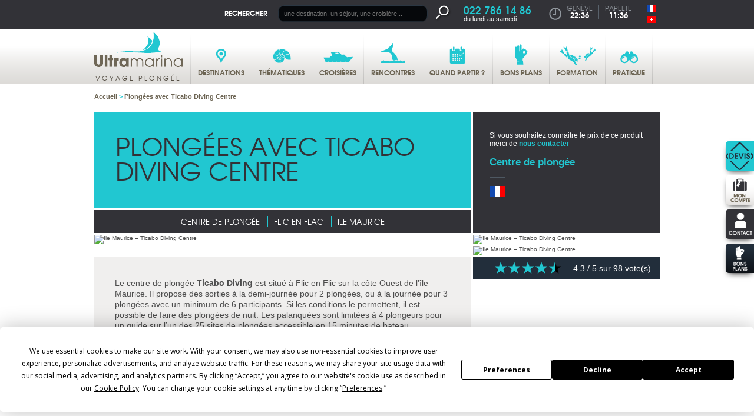

--- FILE ---
content_type: text/html; charset=utf-8
request_url: https://ch.ultramarina.com/voyage/ile-maurice/centre-de-plongee/plongees-avec-ticabo-diving-centre/7696
body_size: 25979
content:
<!DOCTYPE html>
<html lang="ch" xmlns:fb="http://ogp.me/ns/fb#">
  <head>
    <meta charset="utf-8"/>
    <meta http-equiv="Content-Type" content="text/html; charset=utf-8" />
    <meta name="generator" content="Opixido cms" />

    <meta name="robots" content="index,follow,noodp" />
    <link rel="icon" href="/favicon.ico" type="image/gif" />
    <link rel="shortcut icon" type="image/gif" href="/favicon.ico" />

    <link href='//fonts.googleapis.com/css?family=Open+Sans:400,400italic,700,700italic' rel='stylesheet' type='text/css'>
    <link rel="stylesheet" type="text/css" href="/css/print.css" media="print" />
    <script src="/js/html5shiv.js" ></script>

    <script src="//ajax.googleapis.com/ajax/libs/jquery/1.8.2/jquery.min.js"></script>
    <meta name="viewport" content="width=device-width, minimum-scale=0.1,maximum-scale=10">

    	
	<title>Plongées avec Ticabo Diving Centre - Centre de plongée - Flic en Flac - Ile Maurice - Voyages plongée Ultramarina</title>

	<meta name="keywords" content="Plongées avec Ticabo Diving Centre, Centre de plongée, Flic en Flac, Ile Maurice" />
	<meta name="description" content="Plongées avec Ticabo Diving Centre : Centre de plongée à Flic en Flac.  Le centre de plongée Ticabo Diving est situé à Flic en Flic sur la côte Ouest de l’île Maurice. Il propose des sorties à la demi-journée pour 2 plongées, ou à la journée pour 3 plongées avec un minimum de 6 participants. Si les conditions le ..." />
	
	
<link rel="stylesheet" media="screen" href="/css/jquery.bxslider.css"  />

<link rel="stylesheet" media="screen" href="/css/base.css"  />

<link rel="stylesheet" media="screen" href="/css/globus.produit.css"  />

<link rel="stylesheet" media="screen" href="/css/photoswipe.css"  />

<link rel="stylesheet" media="screen" href="/css/photoswipe-default-skin.css"  />

<link rel="stylesheet" media="screen" href="/css/jquery.colorbox.css"  />

<link rel="stylesheet" media="screen" href="/css/responsive/structure_add.css"  />
<style type="text/css"> #header_menu ul li a#menu_principal_a_0 span{background:transparent url(" /fichier/s_rubrique/11/rubrique_picto_normal_destinations.png") center 14px no-repeat}@media screen and (max-width:480px){#header_menu ul li a#menu_principal_a_0 span{background-position:22px center}}#header_menu ul li a#menu_principal_a_0:hover span{background:transparent url(" /fichier/s_rubrique/11/rubrique_picto_sel_destinations_over.png") center 14px no-repeat}@media screen and (max-width:480px){#header_menu ul li a#menu_principal_a_0:hover span{background-position:22px center}}#header_menu ul li a#menu_principal_a_0.menu_principal_select span{background:transparent url(" /fichier/s_rubrique/11/rubrique_picto_clic_destinations.png") center 14px no-repeat}#header_menu ul li a#menu_principal_a_0.menu_principal_clic span{background:transparent url(" /fichier/s_rubrique/11/rubrique_picto_clic_destinations.png") center 14px no-repeat}@media screen and (max-width:480px){#header_menu ul li a#menu_principal_a_0.menu_principal_select span, #header_menu ul li a#menu_principal_a_0.menu_principal_clic span{background-position:22px center}}#header_menu ul li a#menu_principal_a_1 span{background:transparent url(" /fichier/s_rubrique/13/rubrique_picto_normal_thematiques.png") center 14px no-repeat}@media screen and (max-width:480px){#header_menu ul li a#menu_principal_a_1 span{background-position:15px center}}#header_menu ul li a#menu_principal_a_1:hover span{background:transparent url(" /fichier/s_rubrique/13/rubrique_picto_sel_thematiques_over.png") center 14px no-repeat}@media screen and (max-width:480px){#header_menu ul li a#menu_principal_a_1:hover span{background-position:15px center}}#header_menu ul li a#menu_principal_a_1.menu_principal_select span{background:transparent url(" /fichier/s_rubrique/13/rubrique_picto_clic_thematiques.png") center 14px no-repeat}#header_menu ul li a#menu_principal_a_1.menu_principal_clic span{background:transparent url(" /fichier/s_rubrique/13/rubrique_picto_clic_thematiques.png") center 14px no-repeat}@media screen and (max-width:480px){#header_menu ul li a#menu_principal_a_1.menu_principal_select span, #header_menu ul li a#menu_principal_a_1.menu_principal_clic span{background-position:15px center}}#header_menu ul li a#menu_principal_a_2 span{background:transparent url(" /fichier/s_rubrique/15/rubrique_picto_normal_croisieres.png") center 14px no-repeat}@media screen and (max-width:480px){#header_menu ul li a#menu_principal_a_2 span{background-position:5px center}}#header_menu ul li a#menu_principal_a_2:hover span{background:transparent url(" /fichier/s_rubrique/15/rubrique_picto_sel_croisieres_over.png") center 14px no-repeat}@media screen and (max-width:480px){#header_menu ul li a#menu_principal_a_2:hover span{background-position:5px center}}#header_menu ul li a#menu_principal_a_2.menu_principal_select span{background:transparent url(" /fichier/s_rubrique/15/rubrique_picto_clic_croisieres.png") center 14px no-repeat}#header_menu ul li a#menu_principal_a_2.menu_principal_clic span{background:transparent url(" /fichier/s_rubrique/15/rubrique_picto_clic_croisieres.png") center 14px no-repeat}@media screen and (max-width:480px){#header_menu ul li a#menu_principal_a_2.menu_principal_select span, #header_menu ul li a#menu_principal_a_2.menu_principal_clic span{background-position:5px center}}#header_menu ul li a#menu_principal_a_3 span{background:transparent url(" /fichier/s_rubrique/17/rubrique_picto_normal_rencontres.png") center 14px no-repeat}@media screen and (max-width:480px){#header_menu ul li a#menu_principal_a_3 span{background-position:9px center}}#header_menu ul li a#menu_principal_a_3:hover span{background:transparent url(" /fichier/s_rubrique/17/rubrique_picto_sel_rencontres_over.png") center 14px no-repeat}@media screen and (max-width:480px){#header_menu ul li a#menu_principal_a_3:hover span{background-position:9px center}}#header_menu ul li a#menu_principal_a_3.menu_principal_select span{background:transparent url(" /fichier/s_rubrique/17/rubrique_picto_clic_rencontres.png") center 14px no-repeat}#header_menu ul li a#menu_principal_a_3.menu_principal_clic span{background:transparent url(" /fichier/s_rubrique/17/rubrique_picto_clic_rencontres.png") center 14px no-repeat}@media screen and (max-width:480px){#header_menu ul li a#menu_principal_a_3.menu_principal_select span, #header_menu ul li a#menu_principal_a_3.menu_principal_clic span{background-position:9px center}}#header_menu ul li a#menu_principal_a_4 span{background:transparent url(" /fichier/s_rubrique/19/rubrique_picto_normal_quandpartir.png") center 14px no-repeat}@media screen and (max-width:480px){#header_menu ul li a#menu_principal_a_4 span{background-position:17px center}}#header_menu ul li a#menu_principal_a_4:hover span{background:transparent url(" /fichier/s_rubrique/19/rubrique_picto_sel_quandpartir_over.png") center 14px no-repeat}@media screen and (max-width:480px){#header_menu ul li a#menu_principal_a_4:hover span{background-position:17px center}}#header_menu ul li a#menu_principal_a_4.menu_principal_select span{background:transparent url(" /fichier/s_rubrique/19/rubrique_picto_clic_quandpartir.png") center 14px no-repeat}#header_menu ul li a#menu_principal_a_4.menu_principal_clic span{background:transparent url(" /fichier/s_rubrique/19/rubrique_picto_clic_quandpartir.png") center 14px no-repeat}@media screen and (max-width:480px){#header_menu ul li a#menu_principal_a_4.menu_principal_select span, #header_menu ul li a#menu_principal_a_4.menu_principal_clic span{background-position:17px center}}#header_menu ul li a#menu_principal_a_5 span{background:transparent url(" /fichier/s_rubrique/21/rubrique_picto_normal_bonsplans.png") center 14px no-repeat}@media screen and (max-width:480px){#header_menu ul li a#menu_principal_a_5 span{background-position:19px center}}#header_menu ul li a#menu_principal_a_5:hover span{background:transparent url(" /fichier/s_rubrique/21/rubrique_picto_sel_bonsplans_over.png") center 14px no-repeat}@media screen and (max-width:480px){#header_menu ul li a#menu_principal_a_5:hover span{background-position:19px center}}#header_menu ul li a#menu_principal_a_5.menu_principal_select span{background:transparent url(" /fichier/s_rubrique/21/rubrique_picto_clic_bonsplans.png") center 14px no-repeat}#header_menu ul li a#menu_principal_a_5.menu_principal_clic span{background:transparent url(" /fichier/s_rubrique/21/rubrique_picto_clic_bonsplans.png") center 14px no-repeat}@media screen and (max-width:480px){#header_menu ul li a#menu_principal_a_5.menu_principal_select span, #header_menu ul li a#menu_principal_a_5.menu_principal_clic span{background-position:19px center}}#header_menu ul li a#menu_principal_a_6 span{background:transparent url(" /fichier/s_rubrique/23/rubrique_picto_normal_formations.png") center 14px no-repeat}@media screen and (max-width:480px){#header_menu ul li a#menu_principal_a_6 span{background-position:-1px center}}#header_menu ul li a#menu_principal_a_6:hover span{background:transparent url(" /fichier/s_rubrique/23/rubrique_picto_sel_formations_over.png") center 14px no-repeat}@media screen and (max-width:480px){#header_menu ul li a#menu_principal_a_6:hover span{background-position:-1px center}}#header_menu ul li a#menu_principal_a_6.menu_principal_select span{background:transparent url(" /fichier/s_rubrique/23/rubrique_picto_clic_formations.png") center 14px no-repeat}#header_menu ul li a#menu_principal_a_6.menu_principal_clic span{background:transparent url(" /fichier/s_rubrique/23/rubrique_picto_clic_formations.png") center 14px no-repeat}@media screen and (max-width:480px){#header_menu ul li a#menu_principal_a_6.menu_principal_select span, #header_menu ul li a#menu_principal_a_6.menu_principal_clic span{background-position:-1px center}}#header_menu ul li a#menu_principal_a_7 span{background:transparent url(" /fichier/s_rubrique/25/rubrique_picto_normal_pratique.png") center 14px no-repeat}@media screen and (max-width:480px){#header_menu ul li a#menu_principal_a_7 span{background-position:15px center}}#header_menu ul li a#menu_principal_a_7:hover span{background:transparent url(" /fichier/s_rubrique/25/rubrique_picto_sel_pratique_over.png") center 14px no-repeat}@media screen and (max-width:480px){#header_menu ul li a#menu_principal_a_7:hover span{background-position:15px center}}#header_menu ul li a#menu_principal_a_7.menu_principal_select span{background:transparent url(" /fichier/s_rubrique/25/rubrique_picto_clic_pratique.png") center 14px no-repeat}#header_menu ul li a#menu_principal_a_7.menu_principal_clic span{background:transparent url(" /fichier/s_rubrique/25/rubrique_picto_clic_pratique.png") center 14px no-repeat}@media screen and (max-width:480px){#header_menu ul li a#menu_principal_a_7.menu_principal_select span, #header_menu ul li a#menu_principal_a_7.menu_principal_clic span{background-position:15px center}} </style>
<script src="/c/657b16894634103260785c0655470077.js"></script>


            <script type="text/javascript" src="https://app.termly.io/embed.min.js" data-auto-block="on" data-website-uuid="b18a53be-c848-415b-97e2-25bbd07e6e76" ></script>
        

<link rel="stylesheet" media="screen and (max-width: 480px)" href="/css/responsive/globus.produit.css" type="text/css" />

<link rel="canonical" href="https://ch.ultramarina.com/voyage/ile-maurice/centre-de-plongee/plongees-avec-ticabo-diving-centre/7696" />

<link rel="alternate" hreflang="fr-FR" href="https://ultramarina.com/voyage/ile-maurice/centre-de-plongee/plongees-avec-ticabo-diving-centre/7696" />

<link rel="alternate" hreflang="fr-CH" href="https://ch.ultramarina.com/voyage/ile-maurice/centre-de-plongee/plongees-avec-ticabo-diving-centre/7696" />


            <script type="text/javascript">
            $(document).ready(function(){

                $(window).resize(function() {  //Pour chaque modif de la fenetre on appel la fonction

                    accordionOuPas();

                });

                function accordionOuPas() {

                    if($( window ).width() > 480){  //Si la taille de la fenetre est supérieur à 480px, on lance le script

                        $("div.main_right_bloc_dec_accordion").accordion({
                            active: 0,
                            header: "> p.main_right_bloc_dec_acc_titre",
                            autoHeight: false,
                            heightStyle: "content",
                            collapsible: true
                        });

                    } else {
                        //On casse la fonction accordion
                        if($("div.main_right_bloc_dec_accordion").hasClass("ui-accordion")){
                            $( "div.main_right_bloc_dec_accordion").accordion("destroy");
                        }
                    }
                }

                accordionOuPas();

            });
            </script>
            


            <script type="text/javascript">
            $(document).ready(function(){

                //Options des galeries (pourraient etre différentes pour toutes les galeries mais dans mon cas elles sont identiques)
                var options_galerie = { //meme options que photoswipe
                    index: 0,
                    shareEl: false,
                    loop: false,
                    history : false
                };
                $(".main_right_bloc_mosaique ul").initPhotoSwipe(options_galerie);

                $(".paraGalerie ul").initPhotoSwipe(options_galerie);

                $(".paraImgLeft_video").colorbox({
                    current: "",
                    iframe:true,
                    innerWidth:640, innerHeight:390, maxWidth:"95%", maxHeight:"70%"
                });

                $(".paraListing_video").colorbox({
                    current: "",
                    iframe:true,
                    innerWidth:640, innerHeight:390, maxWidth:"95%", maxHeight:"70%"
                });

                $(".paraListing_plus_video").colorbox({
                    current: "",
                    iframe:true,
                    innerWidth:640, innerHeight:390, maxWidth:"95%", maxHeight:"70%"
                });

                $(".main_right_bloc_nav_a_13").colorbox({
                    current: "",
                    iframe:true,
                    innerWidth:640, innerHeight:390, maxWidth:"95%", maxHeight:"70%"
                });

                $(window).resize(resizeColorBox);
                window.addEventListener("orientationchange", resizeColorBox, false);

            });

            var resizeTimer;
            function resizeColorBox()
            {
                if (resizeTimer) clearTimeout(resizeTimer);
                resizeTimer = setTimeout(function() {

                    if ($('#cboxOverlay').is(':visible')) {
                        $.colorbox.close();
                    } else if ($('#cboxWrapper').is(':visible')) {
                        $.colorbox.close();
                    }

                }, 300)
            }
            </script>
            

<link rel="stylesheet" media="screen and (max-width: 480px)" href="/css/responsive/base.css" type="text/css" />

<link rel="stylesheet" media="screen and (max-width: 480px)" href="/css/responsive/jquery.bxslider.css" type="text/css" />

<meta property="og:title" content="Plongées avec Ticabo Diving Centre - Centre de plongée - Flic en Flac - Ile Maurice - Voyages plongée Ultramarina"/>

<meta property="og:url" content="https://ch.ultramarina.com/voyage/plongees-avec-ticabo-diving-centre/centre-de-plongee/ile-maurice"/>

<meta property="og:site_name" content="Voyages plongée Ultramarina"/>

<meta property="og:image" content="https://ch.ultramarina.com/lien_rechercher/publ_images/productimage/maurice_plongee_ticabo_diving_centre_bateau.jpg"/>

<meta property="og:description" content="Plongées avec Ticabo Diving Centre : Centre de plongée à Flic en Flac.  Le centre de plongée Ticabo Diving est situé à Flic en Flic sur la côte Ouest de l’île Maurice. Il propose des sorties à la demi-journée pour 2 plongées, ou à la journée pour 3 plongées avec un minimum de 6 participants. Si les conditions le ..."/>
<meta name="og:site_name" content="Voyages plongée Ultramarina" /><meta name="og:title" content="Voyage" /><meta name="og:type" content="website" /><meta name="og:description" content="" />	
    <script type="text/javascript">
      window.bu = "";
      window.Trads = new Array();
      window.Trads['simpleform_check'] = "simpleform_check";
      window.Trads['terminer_confirm'] = "terminer_confirm";
    </script>

      </head>
  <body>
      <!-- Google Tag Manager -->
<noscript><iframe src="//www.googletagmanager.com/ns.html?id=GTM-HMV2"
height="0" width="0" style="display:none;visibility:hidden"></iframe></noscript>
<script>(function(w,d,s,l,i){w[l]=w[l]||[];w[l].push({'gtm.start':
new Date().getTime(),event:'gtm.js'});var f=d.getElementsByTagName(s)[0],
j=d.createElement(s),dl=l!='dataLayer'?'&l='+l:'';j.async=true;j.src=
'//www.googletagmanager.com/gtm.js?id='+i+dl;f.parentNode.insertBefore(j,f);
})(window,document,'script','dataLayer','GTM-HMV2');</script>
<!-- End Google Tag Manager -->
    
      <header>
        <div id="header_top">

          <div class="largeur" id="header_top_largeur">

            <div id="header_right">

              <div id="header_agences">
                <a id="header_agence_titre" href="/nos-agences">Nos agences</a>
              </div>

                              <div id="header_search_acc"></div>
                <div id="header_search">
                    <form action="/recherche" name="header_search" method="get">
                        <label for="header_search_q">Rechercher</label>
                        <input type="text" name="q" placeholder="une destination, un séjour, une croisière..." id="header_search_q" />
                        <button type="image" id="header_search_btn"><img src="/img/picto_loupe_head.png" alt="OK" /></button>
                    </form>
                </div>
              
              <div id="header_tel_acc"></div>
              <div id="header_tel">
                <span class="header_tel_num">022 786 14 86</span><span>du lundi au samedi</span>
              </div>

              <div id="header_hours">

                <div class="header_hour" id="header_hours_paris">                  <span class="header_hour_ville">Genève</span>
                  <span class="header_hour_heure">22:36</span>
                </div>

                <div class="header_hour" id="header_hours_sydney">                  <span class="header_hour_ville">Papeete</span>
                  <span class="header_hour_heure">11:36</span>
                </div>
                              </div>

              <div id="header_lang">
                <ul><li id="langue_fr" class=" "><a class="langue_link noselect" href="https://ultramarina.com/voyage/ile-maurice/centre-de-plongee/plongees-avec-ticabo-diving-centre/7696"><img src="/img/fr.gif" alt="Version française" /></a></li><li id="langue_ch" class="langue_select langue_last"><a class="langue_link select" href="https://ch.ultramarina.com/voyage/ile-maurice/centre-de-plongee/plongees-avec-ticabo-diving-centre/7696"><img src="/img/ch.gif" alt="Version Suisse" /></a></li></ul>              </div>
            </div>

            <div class="clearer"></div>
          </div>
        </div>

        <div id="header_bottom">
          <div class="largeur" id="header_bottom_largeur">
            <div id="header_logo">
                        <a href="https://ch.ultramarina.com">
              <img src="/img/logo.png" alt="Ultramarina"/>
              <span>Voyage plongée</span>
            </a>
                        </div>
            <div id="header_menu_acc"></div>
            <div id="header_menu">
              <nav>
                <ul id="menu_principal_ul"><!--
    --><li id="menu_principal_0">
    <a id="menu_principal_a_0" class="menu_principal_a menu_principal_noselect menu_principal_hassub" href="#menu_principal_bloc_0"><span class="menu_principal_span">Destinations</span>
    </a>    
  </li><!--
    --><li id="menu_principal_1">
    <a id="menu_principal_a_1" class="menu_principal_a menu_principal_noselect menu_principal_hassub" href="#menu_principal_bloc_1"><span class="menu_principal_span">Thématiques</span>
    </a>    
  </li><!--
    --><li id="menu_principal_2">
    <a id="menu_principal_a_2" class="menu_principal_a menu_principal_noselect menu_principal_hassub" href="#menu_principal_bloc_2"><span class="menu_principal_span">Croisières</span>
    </a>    
  </li><!--
    --><li id="menu_principal_3">
    <a id="menu_principal_a_3" class="menu_principal_a menu_principal_noselect menu_principal_hassub" href="#menu_principal_bloc_3"><span class="menu_principal_span">Rencontres</span>
    </a>    
  </li><!--
    --><li id="menu_principal_4">
    <a id="menu_principal_a_4" class="menu_principal_a menu_principal_noselect menu_principal_hassub" href="#menu_principal_bloc_4"><span class="menu_principal_span">Quand partir ?</span>
    </a>    
  </li><!--
    --><li id="menu_principal_5">
    <a id="menu_principal_a_5" class="menu_principal_a menu_principal_noselect menu_principal_notsub" href="/bons-plans-promo-plongee"><span class="menu_principal_span">Bons plans</span>
    </a>    
  </li><!--
    --><li id="menu_principal_6">
    <a id="menu_principal_a_6" class="menu_principal_a menu_principal_noselect menu_principal_hassub" href="#menu_principal_bloc_6"><span class="menu_principal_span">Formation</span>
    </a>    
  </li><!--
    --><li id="menu_principal_7">
    <a id="menu_principal_a_7" class="menu_principal_a menu_principal_noselect menu_principal_hassub" href="#menu_principal_bloc_7"><span class="menu_principal_span">Pratique</span>
    </a>    
  </li><!--
  
  -->
</ul>

<div id="menu_principal_bloc">
    <div class="menu_principal_blocsub" id="menu_principal_bloc_0">
    <div class="menu_principal_arbo_responsive">
      <span class="menu_principal_arbo_prec"></span>
    </div>
    <div class="menu_principal_blocsub_bande"></div>
        
    
            <div class="menu_principal_arbo menu_principal_arbo_5" id="menu_principal_arbo_0">
      <p class="menu_principal_arbo_titre"></p>
      <div class="menu_principal_arbo_div">
              <ul class="menu_principal_arbo_col menu_principal_arbo_col_1">
                    <li class="menu_principal_arbo_li">
                                      <a class="menu_principal_arbo_a menu_principal_arbo_a_noselect menu_principal_arbo_a_hassub" href="/voyage-plongee-mer-rouge">
                            Mer Rouge
                          </a>
                                      <span class="menu_principal_arbo_span_sub"></span>
                        
            
                          <ul class="menu_principal_arbo_subul">
                                <li class="menu_principal_arbosub_li">
                                    <a class="menu_principal_arbo_suba" href="/voyage-plongee-mer-rouge/arabie-saoudite">
                                    Arabie saoudite
                                    </a>
                                  </li>
                                <li class="menu_principal_arbosub_li">
                                    <a class="menu_principal_arbo_suba" href="/voyage-plongee-mer-rouge/djibouti">
                                    Djibouti
                                    </a>
                                  </li>
                                <li class="menu_principal_arbosub_li">
                                    <a class="menu_principal_arbo_suba" href="/voyage-plongee-mer-rouge/egypte">
                                    Egypte
                                    </a>
                                  </li>
                                <li class="menu_principal_arbosub_li">
                                    <a class="menu_principal_arbo_suba" href="/voyage-plongee-mer-rouge/jordanie">
                                    Jordanie
                                    </a>
                                  </li>
                                <li class="menu_principal_arbosub_li">
                                    <a class="menu_principal_arbo_suba" href="/voyage-plongee-mer-rouge/soudan">
                                    Soudan
                                    </a>
                                  </li>
                
              </ul>
            
            
          </li>
                    <li class="menu_principal_arbo_li">
                                      <a class="menu_principal_arbo_a menu_principal_arbo_a_noselect menu_principal_arbo_a_hassub" href="/voyage-plongee-moyen-orient">
                            Moyen Orient
                          </a>
                                      <span class="menu_principal_arbo_span_sub"></span>
                        
            
                          <ul class="menu_principal_arbo_subul">
                                <li class="menu_principal_arbosub_li">
                                    <a class="menu_principal_arbo_suba" href="/voyage-plongee-moyen-orient/sultanat-oman">
                                    Sultanat d’Oman
                                    </a>
                                  </li>
                
              </ul>
            
            
          </li>
                    <li class="menu_principal_arbo_li">
                                      <a class="menu_principal_arbo_a menu_principal_arbo_a_noselect menu_principal_arbo_a_hassub" href="/voyage-plongee-mediterranee">
                            Méditerranée
                          </a>
                                      <span class="menu_principal_arbo_span_sub"></span>
                        
            
                          <ul class="menu_principal_arbo_subul">
                                <li class="menu_principal_arbosub_li">
                                    <a class="menu_principal_arbo_suba" href="/voyage-plongee-mediterranee/grece">
                                    Grèce
                                    </a>
                                  </li>
                                <li class="menu_principal_arbosub_li">
                                    <a class="menu_principal_arbo_suba" href="/voyage-plongee-mediterranee/italie-sicile">
                                    Italie - Sicile
                                    </a>
                                  </li>
                                <li class="menu_principal_arbosub_li">
                                    <a class="menu_principal_arbo_suba" href="/voyage-plongee-mediterranee/malte">
                                    Malte
                                    </a>
                                  </li>
                
              </ul>
            
            
          </li>
                    <li class="menu_principal_arbo_li">
                                      <a class="menu_principal_arbo_a menu_principal_arbo_a_noselect menu_principal_arbo_a_hassub" href="/voyage-plongee-atlantique">
                            Atlantique
                          </a>
                                      <span class="menu_principal_arbo_span_sub"></span>
                        
            
                          <ul class="menu_principal_arbo_subul">
                                <li class="menu_principal_arbosub_li">
                                    <a class="menu_principal_arbo_suba" href="/voyage-plongee-atlantique/acores">
                                    Açores
                                    </a>
                                  </li>
                                <li class="menu_principal_arbosub_li">
                                    <a class="menu_principal_arbo_suba" href="/voyage-plongee-atlantique/cap-vert">
                                    Cap-Vert
                                    </a>
                                  </li>
                                <li class="menu_principal_arbosub_li">
                                    <a class="menu_principal_arbo_suba" href="/voyage-plongee-atlantique/iles-canaries">
                                    Iles Canaries
                                    </a>
                                  </li>
                
              </ul>
            
            
          </li>
          
        </ul>
              <ul class="menu_principal_arbo_col menu_principal_arbo_col_2">
                    <li class="menu_principal_arbo_li">
                                      <a class="menu_principal_arbo_a menu_principal_arbo_a_noselect menu_principal_arbo_a_hassub" href="/voyage-plongee-ocean-indien">
                            Océan Indien
                          </a>
                                      <span class="menu_principal_arbo_span_sub"></span>
                        
            
                          <ul class="menu_principal_arbo_subul">
                                <li class="menu_principal_arbosub_li">
                                    <a class="menu_principal_arbo_suba" href="/voyage-plongee-ocean-indien/comores">
                                    Comores
                                    </a>
                                  </li>
                                <li class="menu_principal_arbosub_li">
                                    <a class="menu_principal_arbo_suba" href="/voyage-plongee-pacifique/australie/christmas-island">
                                    Christmas Island
                                    </a>
                                  </li>
                                <li class="menu_principal_arbosub_li">
                                    <a class="menu_principal_arbo_suba" href="/voyage-plongee-ocean-indien/madagascar">
                                    Madagascar
                                    </a>
                                  </li>
                                <li class="menu_principal_arbosub_li">
                                    <a class="menu_principal_arbo_suba" href="/voyage-plongee-ocean-indien/maldives">
                                    Maldives
                                    </a>
                                  </li>
                                <li class="menu_principal_arbosub_li">
                                    <a class="menu_principal_arbo_suba" href="/voyage-plongee-ocean-indien/ile-maurice">
                                    Ile Maurice
                                    </a>
                                  </li>
                                <li class="menu_principal_arbosub_li">
                                    <a class="menu_principal_arbo_suba" href="/voyage-plongee-ocean-indien/mayotte">
                                    Mayotte
                                    </a>
                                  </li>
                                <li class="menu_principal_arbosub_li">
                                    <a class="menu_principal_arbo_suba" href="/voyage-plongee-ocean-indien/ile-maurice/plongee-rodrigues">
                                    Rodrigues
                                    </a>
                                  </li>
                                <li class="menu_principal_arbosub_li">
                                    <a class="menu_principal_arbo_suba" href="/voyage-plongee-ocean-indien/reunion">
                                    La Réunion
                                    </a>
                                  </li>
                                <li class="menu_principal_arbosub_li">
                                    <a class="menu_principal_arbo_suba" href="/voyage-plongee-ocean-indien/seychelles">
                                    Seychelles
                                    </a>
                                  </li>
                
              </ul>
            
            
          </li>
                    <li class="menu_principal_arbo_li">
                                      <a class="menu_principal_arbo_a menu_principal_arbo_a_noselect menu_principal_arbo_a_hassub" href="/voyage-plongee-afrique">
                            Afrique
                          </a>
                                      <span class="menu_principal_arbo_span_sub"></span>
                        
            
                          <ul class="menu_principal_arbo_subul">
                                <li class="menu_principal_arbosub_li">
                                    <a class="menu_principal_arbo_suba" href="/voyage-plongee-afrique/afrique-du-sud">
                                    Afrique du Sud
                                    </a>
                                  </li>
                                <li class="menu_principal_arbosub_li">
                                    <a class="menu_principal_arbo_suba" href="/voyage-plongee-afrique/kenya">
                                    Kenya
                                    </a>
                                  </li>
                                <li class="menu_principal_arbosub_li">
                                    <a class="menu_principal_arbo_suba" href="/voyage-plongee-afrique/mozambique">
                                    Mozambique
                                    </a>
                                  </li>
                                <li class="menu_principal_arbosub_li">
                                    <a class="menu_principal_arbo_suba" href="/voyage-plongee-afrique/sainte-helene">
                                    Sainte-Helène
                                    </a>
                                  </li>
                                <li class="menu_principal_arbosub_li">
                                    <a class="menu_principal_arbo_suba" href="/voyage-plongee-afrique/tanzanie">
                                    Tanzanie
                                    </a>
                                  </li>
                                <li class="menu_principal_arbosub_li">
                                    <a class="menu_principal_arbo_suba" href="/voyage-plongee-afrique/tanzanie/plongee-zanzibar">
                                    Zanzibar
                                    </a>
                                  </li>
                
              </ul>
            
            
          </li>
          
        </ul>
              <ul class="menu_principal_arbo_col menu_principal_arbo_col_3">
                    <li class="menu_principal_arbo_li">
                                      <a class="menu_principal_arbo_a menu_principal_arbo_a_noselect menu_principal_arbo_a_hassub" href="/voyage-plongee-caraibes">
                            Caraïbes
                          </a>
                                      <span class="menu_principal_arbo_span_sub"></span>
                        
            
                          <ul class="menu_principal_arbo_subul">
                                <li class="menu_principal_arbosub_li">
                                    <a class="menu_principal_arbo_suba" href="/voyage-plongee-caraibes/bahamas">
                                    Bahamas
                                    </a>
                                  </li>
                                <li class="menu_principal_arbosub_li">
                                    <a class="menu_principal_arbo_suba" href="/voyage-plongee-caraibes/bonaire">
                                    Bonaire
                                    </a>
                                  </li>
                                <li class="menu_principal_arbosub_li">
                                    <a class="menu_principal_arbo_suba" href="/voyage-plongee-caraibes/cuba">
                                    Cuba
                                    </a>
                                  </li>
                                <li class="menu_principal_arbosub_li">
                                    <a class="menu_principal_arbo_suba" href="/voyage-plongee-caraibes/dominique">
                                    Dominique
                                    </a>
                                  </li>
                                <li class="menu_principal_arbosub_li">
                                    <a class="menu_principal_arbo_suba" href="/voyage-plongee-caraibes/guadeloupe">
                                    Guadeloupe
                                    </a>
                                  </li>
                                <li class="menu_principal_arbosub_li">
                                    <a class="menu_principal_arbo_suba" href="/voyage-plongee-caraibes/iles-cayman">
                                    Iles Cayman
                                    </a>
                                  </li>
                                <li class="menu_principal_arbosub_li">
                                    <a class="menu_principal_arbo_suba" href="/voyage-plongee-caraibes/iles-vierges-britanniques">
                                    Iles vierges britanniques
                                    </a>
                                  </li>
                                <li class="menu_principal_arbosub_li">
                                    <a class="menu_principal_arbo_suba" href="/voyage-plongee-caraibes/les-saintes">
                                    Les Saintes
                                    </a>
                                  </li>
                                <li class="menu_principal_arbosub_li">
                                    <a class="menu_principal_arbo_suba" href="/voyage-plongee-caraibes/marie-galante">
                                    Marie-Galante
                                    </a>
                                  </li>
                                <li class="menu_principal_arbosub_li">
                                    <a class="menu_principal_arbo_suba" href="/voyage-plongee-caraibes/martinique">
                                    Martinique
                                    </a>
                                  </li>
                                <li class="menu_principal_arbosub_li">
                                    <a class="menu_principal_arbo_suba" href="/voyage-plongee-caraibes/republique-dominicaine-silver-bank">
                                    République-Dominicaine - Silver Bank
                                    </a>
                                  </li>
                                <li class="menu_principal_arbosub_li">
                                    <a class="menu_principal_arbo_suba" href="/voyage-plongee-caraibes/saba">
                                    Saba
                                    </a>
                                  </li>
                                <li class="menu_principal_arbosub_li">
                                    <a class="menu_principal_arbo_suba" href="/voyage-plongee-caraibes/sainte-lucie">
                                    Sainte-Lucie
                                    </a>
                                  </li>
                                <li class="menu_principal_arbosub_li">
                                    <a class="menu_principal_arbo_suba" href="/voyage-plongee-caraibes/st-eustache">
                                    St Eustache
                                    </a>
                                  </li>
                                <li class="menu_principal_arbosub_li">
                                    <a class="menu_principal_arbo_suba" href="/voyage-plongee-caraibes/turks-and-caicos">
                                    Turks and Caicos
                                    </a>
                                  </li>
                
              </ul>
            
            
          </li>
          
        </ul>
              <ul class="menu_principal_arbo_col menu_principal_arbo_col_4">
                    <li class="menu_principal_arbo_li">
                                      <a class="menu_principal_arbo_a menu_principal_arbo_a_noselect menu_principal_arbo_a_hassub" href="/voyage-plongee-ameriques">
                            Amériques
                          </a>
                                      <span class="menu_principal_arbo_span_sub"></span>
                        
            
                          <ul class="menu_principal_arbo_subul">
                                <li class="menu_principal_arbosub_li">
                                    <a class="menu_principal_arbo_suba" href="/voyage-plongee-ameriques/belize">
                                    Belize
                                    </a>
                                  </li>
                                <li class="menu_principal_arbosub_li">
                                    <a class="menu_principal_arbo_suba" href="/voyage-plongee-ameriques/colombie-malpelo">
                                    Colombie - Malpelo
                                    </a>
                                  </li>
                                <li class="menu_principal_arbosub_li">
                                    <a class="menu_principal_arbo_suba" href="/voyage-plongee-ameriques/costa-rica">
                                    Costa Rica
                                    </a>
                                  </li>
                                <li class="menu_principal_arbosub_li">
                                    <a class="menu_principal_arbo_suba" href="/voyage-plongee-ameriques/equateur-galapagos">
                                    Equateur - Galapagos
                                    </a>
                                  </li>
                                <li class="menu_principal_arbosub_li">
                                    <a class="menu_principal_arbo_suba" href="/voyage-plongee-ameriques/etats-unis-floride">
                                    Etats-Unis - Floride
                                    </a>
                                  </li>
                                <li class="menu_principal_arbosub_li">
                                    <a class="menu_principal_arbo_suba" href="/voyage-plongee-ameriques/honduras">
                                    Honduras
                                    </a>
                                  </li>
                                <li class="menu_principal_arbosub_li">
                                    <a class="menu_principal_arbo_suba" href="/voyage-plongee-ameriques/mexique">
                                    Mexique
                                    </a>
                                  </li>
                                <li class="menu_principal_arbosub_li">
                                    <a class="menu_principal_arbo_suba" href="/voyage-plongee-ameriques/panama">
                                    Panama
                                    </a>
                                  </li>
                
              </ul>
            
            
          </li>
                    <li class="menu_principal_arbo_li">
                                      <a class="menu_principal_arbo_a menu_principal_arbo_a_noselect menu_principal_arbo_a_hassub" href="/voyage-plongee-asie">
                            Asie
                          </a>
                                      <span class="menu_principal_arbo_span_sub"></span>
                        
            
                          <ul class="menu_principal_arbo_subul">
                                <li class="menu_principal_arbosub_li">
                                    <a class="menu_principal_arbo_suba" href="/voyage-plongee-asie/myanmar-birmanie">
                                    Myanmar-Birmanie
                                    </a>
                                  </li>
                                <li class="menu_principal_arbosub_li">
                                    <a class="menu_principal_arbo_suba" href="/voyage-plongee-asie/indonesie">
                                    Indonésie
                                    </a>
                                  </li>
                                <li class="menu_principal_arbosub_li">
                                    <a class="menu_principal_arbo_suba" href="/voyage-plongee-asie/japon">
                                    Japon
                                    </a>
                                  </li>
                                <li class="menu_principal_arbosub_li">
                                    <a class="menu_principal_arbo_suba" href="/voyage-plongee-ocean-indien/maldives">
                                    Maldives
                                    </a>
                                  </li>
                                <li class="menu_principal_arbosub_li">
                                    <a class="menu_principal_arbo_suba" href="/voyage-plongee-asie/philippines">
                                    Philippines
                                    </a>
                                  </li>
                                <li class="menu_principal_arbosub_li">
                                    <a class="menu_principal_arbo_suba" href="/voyage-plongee-asie/thailande">
                                    Thaïlande
                                    </a>
                                  </li>
                
              </ul>
            
            
          </li>
          
        </ul>
              <ul class="menu_principal_arbo_col menu_principal_arbo_col_5">
                    <li class="menu_principal_arbo_li">
                                      <a class="menu_principal_arbo_a menu_principal_arbo_a_noselect menu_principal_arbo_a_hassub" href="/voyage-plongee-pacifique">
                            Pacifique
                          </a>
                                      <span class="menu_principal_arbo_span_sub"></span>
                        
            
                          <ul class="menu_principal_arbo_subul">
                                <li class="menu_principal_arbosub_li">
                                    <a class="menu_principal_arbo_suba" href="/voyage-plongee-pacifique/australie">
                                    Australie
                                    </a>
                                  </li>
                                <li class="menu_principal_arbosub_li">
                                    <a class="menu_principal_arbo_suba" href="/voyage-plongee-pacifique/fidji">
                                    Fidji
                                    </a>
                                  </li>
                                <li class="menu_principal_arbosub_li">
                                    <a class="menu_principal_arbo_suba" href="/voyage-plongee-pacifique/hawaii">
                                    Hawaii
                                    </a>
                                  </li>
                                <li class="menu_principal_arbosub_li">
                                    <a class="menu_principal_arbo_suba" href="/voyage-plongee-pacifique/iles-salomon">
                                    Iles Salomon
                                    </a>
                                  </li>
                                <li class="menu_principal_arbosub_li">
                                    <a class="menu_principal_arbo_suba" href="/voyage-plongee-pacifique/iles-marshall-bikini">
                                    Iles Marshall - Bikini
                                    </a>
                                  </li>
                                <li class="menu_principal_arbosub_li">
                                    <a class="menu_principal_arbo_suba" href="/voyage-plongee-pacifique/micronesie">
                                    Micronésie
                                    </a>
                                  </li>
                                <li class="menu_principal_arbosub_li">
                                    <a class="menu_principal_arbo_suba" href="/voyage-plongee-pacifique/nouvelle-caledonie">
                                    Nouvelle-Calédonie
                                    </a>
                                  </li>
                                <li class="menu_principal_arbosub_li">
                                    <a class="menu_principal_arbo_suba" href="/voyage-plongee-pacifique/micronesie/palau">
                                    Palau
                                    </a>
                                  </li>
                                <li class="menu_principal_arbosub_li">
                                    <a class="menu_principal_arbo_suba" href="/voyage-plongee-pacifique/papouasie-nouvelle-guinee">
                                    Papouasie Nouvelle Guinée
                                    </a>
                                  </li>
                                <li class="menu_principal_arbosub_li">
                                    <a class="menu_principal_arbo_suba" href="/voyage-plongee-pacifique/polynesie-francaise">
                                    Polynésie Française
                                    </a>
                                  </li>
                                <li class="menu_principal_arbosub_li">
                                    <a class="menu_principal_arbo_suba" href="/voyage-plongee-pacifique/tonga">
                                    Tonga
                                    </a>
                                  </li>
                                <li class="menu_principal_arbosub_li">
                                    <a class="menu_principal_arbo_suba" href="/voyage-plongee-pacifique/vanuatu">
                                    Vanuatu
                                    </a>
                                  </li>
                
              </ul>
            
            
          </li>
                    <li class="menu_principal_arbo_li">
                                      <a class="menu_principal_arbo_a menu_principal_arbo_a_noselect menu_principal_arbo_a_hassub" href="/voyage-plongee-mer-froide">
                            Mers froides
                          </a>
                                      <span class="menu_principal_arbo_span_sub"></span>
                        
            
                          <ul class="menu_principal_arbo_subul">
                                <li class="menu_principal_arbosub_li">
                                    <a class="menu_principal_arbo_suba" href="/voyage-plongee-mer-froide/antarctique">
                                    Antarctique
                                    </a>
                                  </li>
                                <li class="menu_principal_arbosub_li">
                                    <a class="menu_principal_arbo_suba" href="/voyage-plongee-mer-froide/arctique-spitzberg">
                                    Arctique - Spitzberg
                                    </a>
                                  </li>
                                <li class="menu_principal_arbosub_li">
                                    <a class="menu_principal_arbo_suba" href="/voyage-plongee-mer-froide/norvege">
                                    Norvège
                                    </a>
                                  </li>
                                <li class="menu_principal_arbosub_li">
                                    <a class="menu_principal_arbo_suba" href="/voyage-plongee-mer-froide/russie">
                                    Russie - Mer Blanche
                                    </a>
                                  </li>
                
              </ul>
            
            
          </li>
          
        </ul>
      
      <div class="clearer"></div>
      </div>
    </div>
    
        
    
    
        
    
  </div>
    <div class="menu_principal_blocsub" id="menu_principal_bloc_1">
    <div class="menu_principal_arbo_responsive">
      <span class="menu_principal_arbo_prec"></span>
    </div>
    <div class="menu_principal_blocsub_bande"></div>
        
    
        
        
    
    
            <div class="menu_principal_img menu_principal_img_col_1" id="menu_principal_img_1">
      <ul class="menu_principal_img_ul">
                <li>
                    <a href="/voyage-plongee-accompagne">
                    <span class="menu_principal_img_titre">Voy. accompagné</span>
          <img src="/thumb/ar__x/f__jpg/h__800/q__60/w__151/src/fichier/p_menu_img/929/menu_img_file_fr_maldives_plongee_euro_divers_0232.jpg" alt="Voyages accompagnés"  srcset="/thumb/ar__x/f__jpg/h__240/q__60/w__45/src/fichier/p_menu_img/929/menu_img_file_fr_maldives_plongee_euro_divers_0232.jpg 0.3x,/thumb/ar__x/f__jpg/h__480/q__60/w__91/src/fichier/p_menu_img/929/menu_img_file_fr_maldives_plongee_euro_divers_0232.jpg 0.6x, /thumb/ar__x/f__jpg/h__800/q__60/w__151/src/fichier/p_menu_img/929/menu_img_file_fr_maldives_plongee_euro_divers_0232.jpg 1x, /thumb/ar__x/f__jpg/h__1600/q__60/w__302/src/fichier/p_menu_img/929/menu_img_file_fr_maldives_plongee_euro_divers_0232.jpg 2x"  />
                    </a>
                  </li>
                <li>
                    <a href="/voyage-plongee-et-nature">
                    <span class="menu_principal_img_titre">Plongée et nature</span>
          <img src="/thumb/ar__x/f__jpg/h__800/q__60/w__151/src/fichier/p_menu_img/930/menu_img_file_fr_equateur_plongee_galapagos_sky_tony_karacronyi_015.jpg" alt="Iguane aux Galapagos"  srcset="/thumb/ar__x/f__jpg/h__240/q__60/w__45/src/fichier/p_menu_img/930/menu_img_file_fr_equateur_plongee_galapagos_sky_tony_karacronyi_015.jpg 0.3x,/thumb/ar__x/f__jpg/h__480/q__60/w__91/src/fichier/p_menu_img/930/menu_img_file_fr_equateur_plongee_galapagos_sky_tony_karacronyi_015.jpg 0.6x, /thumb/ar__x/f__jpg/h__800/q__60/w__151/src/fichier/p_menu_img/930/menu_img_file_fr_equateur_plongee_galapagos_sky_tony_karacronyi_015.jpg 1x, /thumb/ar__x/f__jpg/h__1600/q__60/w__302/src/fichier/p_menu_img/930/menu_img_file_fr_equateur_plongee_galapagos_sky_tony_karacronyi_015.jpg 2x"  />
                    </a>
                  </li>
                <li>
                    <a href="/voyage-plongee-et-culture">
                    <span class="menu_principal_img_titre">Plongée et culture</span>
          <img src="/thumb/ar__x/f__jpg/h__800/q__60/w__151/src/fichier/p_menu_img/931/menu_img_file_fr_papouasie_nouvelle_guinee_tpa_081_boys_in_water_off_new_ireland.jpg" alt="Enfants en Papouasie Nouvelle guinée"  srcset="/thumb/ar__x/f__jpg/h__240/q__60/w__45/src/fichier/p_menu_img/931/menu_img_file_fr_papouasie_nouvelle_guinee_tpa_081_boys_in_water_off_new_ireland.jpg 0.3x,/thumb/ar__x/f__jpg/h__480/q__60/w__91/src/fichier/p_menu_img/931/menu_img_file_fr_papouasie_nouvelle_guinee_tpa_081_boys_in_water_off_new_ireland.jpg 0.6x, /thumb/ar__x/f__jpg/h__800/q__60/w__151/src/fichier/p_menu_img/931/menu_img_file_fr_papouasie_nouvelle_guinee_tpa_081_boys_in_water_off_new_ireland.jpg 1x, /thumb/ar__x/f__jpg/h__1600/q__60/w__302/src/fichier/p_menu_img/931/menu_img_file_fr_papouasie_nouvelle_guinee_tpa_081_boys_in_water_off_new_ireland.jpg 2x"  />
                    </a>
                  </li>
        
      </ul>
    </div>      
        <div class="menu_principal_img menu_principal_img_col_2" id="menu_principal_img_1_2">
      <ul class="menu_principal_img_ul">
                <li>
                    <a href="/voyage-snorkeling">
                    <span class="menu_principal_img_titre">Snorkeling</span>
          <img src="/thumb/ar__x/f__jpg/h__800/q__60/w__151/src/fichier/p_menu_img2/662/menu_img2_file_fr_micronesie_palau_plongee_palau_images_16_1703149464_david_kirkland.jpg" alt=""  srcset="/thumb/ar__x/f__jpg/h__240/q__60/w__45/src/fichier/p_menu_img2/662/menu_img2_file_fr_micronesie_palau_plongee_palau_images_16_1703149464_david_kirkland.jpg 0.3x,/thumb/ar__x/f__jpg/h__480/q__60/w__91/src/fichier/p_menu_img2/662/menu_img2_file_fr_micronesie_palau_plongee_palau_images_16_1703149464_david_kirkland.jpg 0.6x, /thumb/ar__x/f__jpg/h__800/q__60/w__151/src/fichier/p_menu_img2/662/menu_img2_file_fr_micronesie_palau_plongee_palau_images_16_1703149464_david_kirkland.jpg 1x, /thumb/ar__x/f__jpg/h__1600/q__60/w__302/src/fichier/p_menu_img2/662/menu_img2_file_fr_micronesie_palau_plongee_palau_images_16_1703149464_david_kirkland.jpg 2x"  />
                    </a>
                  </li>
                <li>
                    <a href="/voyage-plongee-du-bord">
                    <span class="menu_principal_img_titre">Plongée du bord</span>
          <img src="/thumb/ar__x/f__jpg/h__800/q__60/w__151/src/fichier/p_menu_img2/663/menu_img2_file_fr_bonaire_caribbean_19_tcb.jpg" alt=""  srcset="/thumb/ar__x/f__jpg/h__240/q__60/w__45/src/fichier/p_menu_img2/663/menu_img2_file_fr_bonaire_caribbean_19_tcb.jpg 0.3x,/thumb/ar__x/f__jpg/h__480/q__60/w__91/src/fichier/p_menu_img2/663/menu_img2_file_fr_bonaire_caribbean_19_tcb.jpg 0.6x, /thumb/ar__x/f__jpg/h__800/q__60/w__151/src/fichier/p_menu_img2/663/menu_img2_file_fr_bonaire_caribbean_19_tcb.jpg 1x, /thumb/ar__x/f__jpg/h__1600/q__60/w__302/src/fichier/p_menu_img2/663/menu_img2_file_fr_bonaire_caribbean_19_tcb.jpg 2x"  />
                    </a>
                  </li>
                <li>
                    <a href="/destinations-de-plongee-pour-niveau-1">
                    <span class="menu_principal_img_titre">Plongée Niveau 1</span>
          <img src="/thumb/ar__x/f__jpg/h__800/q__60/w__151/src/fichier/p_menu_img2/664/menu_img2_file_fr_seychelles_centre_blue_sea_divers_013.jpg" alt=""  srcset="/thumb/ar__x/f__jpg/h__240/q__60/w__45/src/fichier/p_menu_img2/664/menu_img2_file_fr_seychelles_centre_blue_sea_divers_013.jpg 0.3x,/thumb/ar__x/f__jpg/h__480/q__60/w__91/src/fichier/p_menu_img2/664/menu_img2_file_fr_seychelles_centre_blue_sea_divers_013.jpg 0.6x, /thumb/ar__x/f__jpg/h__800/q__60/w__151/src/fichier/p_menu_img2/664/menu_img2_file_fr_seychelles_centre_blue_sea_divers_013.jpg 1x, /thumb/ar__x/f__jpg/h__1600/q__60/w__302/src/fichier/p_menu_img2/664/menu_img2_file_fr_seychelles_centre_blue_sea_divers_013.jpg 2x"  />
                    </a>
                  </li>
        
      </ul>
    </div>      
        <div class="menu_principal_img menu_principal_img_col_3" id="menu_principal_img_1_3">
      <ul class="menu_principal_img_ul">
                <li>
                    <a href="/voyage-plongee-muck-diving">
                    <span class="menu_principal_img_titre">Muck Diving</span>
          <img src="/thumb/ar__x/f__jpg/h__800/q__60/w__151/src/fichier/p_menu_img3/631/menu_img3_file_fr_indonesie_plongee_sulawesi_lembeh_resortlr_124.jpg" alt=""  srcset="/thumb/ar__x/f__jpg/h__240/q__60/w__45/src/fichier/p_menu_img3/631/menu_img3_file_fr_indonesie_plongee_sulawesi_lembeh_resortlr_124.jpg 0.3x,/thumb/ar__x/f__jpg/h__480/q__60/w__91/src/fichier/p_menu_img3/631/menu_img3_file_fr_indonesie_plongee_sulawesi_lembeh_resortlr_124.jpg 0.6x, /thumb/ar__x/f__jpg/h__800/q__60/w__151/src/fichier/p_menu_img3/631/menu_img3_file_fr_indonesie_plongee_sulawesi_lembeh_resortlr_124.jpg 1x, /thumb/ar__x/f__jpg/h__1600/q__60/w__302/src/fichier/p_menu_img3/631/menu_img3_file_fr_indonesie_plongee_sulawesi_lembeh_resortlr_124.jpg 2x"  />
                    </a>
                  </li>
                <li>
                    <a href="/voyage-plongee-epaves">
                    <span class="menu_principal_img_titre">Plongée épave</span>
          <img src="/thumb/ar__x/f__jpg/h__800/q__60/w__151/src/fichier/p_menu_img3/633/menu_img3_file_fr_papouasie_nouvelle_guinee_lissenung_dive_center_140.der.yangpeter_lange.jpg" alt=""  srcset="/thumb/ar__x/f__jpg/h__240/q__60/w__45/src/fichier/p_menu_img3/633/menu_img3_file_fr_papouasie_nouvelle_guinee_lissenung_dive_center_140.der.yangpeter_lange.jpg 0.3x,/thumb/ar__x/f__jpg/h__480/q__60/w__91/src/fichier/p_menu_img3/633/menu_img3_file_fr_papouasie_nouvelle_guinee_lissenung_dive_center_140.der.yangpeter_lange.jpg 0.6x, /thumb/ar__x/f__jpg/h__800/q__60/w__151/src/fichier/p_menu_img3/633/menu_img3_file_fr_papouasie_nouvelle_guinee_lissenung_dive_center_140.der.yangpeter_lange.jpg 1x, /thumb/ar__x/f__jpg/h__1600/q__60/w__302/src/fichier/p_menu_img3/633/menu_img3_file_fr_papouasie_nouvelle_guinee_lissenung_dive_center_140.der.yangpeter_lange.jpg 2x"  />
                    </a>
                  </li>
                <li>
                    <a href="/tour-du-monde-de-la-plongee">
                    <span class="menu_principal_img_titre">Tour du Monde</span>
          <img src="/thumb/ar__x/f__jpg/h__800/q__60/w__151/src/fichier/p_menu_img3/632/menu_img3_file_fr_fidji_dsc4524_k_flat_tourism_fiji.jpg" alt=""  srcset="/thumb/ar__x/f__jpg/h__240/q__60/w__45/src/fichier/p_menu_img3/632/menu_img3_file_fr_fidji_dsc4524_k_flat_tourism_fiji.jpg 0.3x,/thumb/ar__x/f__jpg/h__480/q__60/w__91/src/fichier/p_menu_img3/632/menu_img3_file_fr_fidji_dsc4524_k_flat_tourism_fiji.jpg 0.6x, /thumb/ar__x/f__jpg/h__800/q__60/w__151/src/fichier/p_menu_img3/632/menu_img3_file_fr_fidji_dsc4524_k_flat_tourism_fiji.jpg 1x, /thumb/ar__x/f__jpg/h__1600/q__60/w__302/src/fichier/p_menu_img3/632/menu_img3_file_fr_fidji_dsc4524_k_flat_tourism_fiji.jpg 2x"  />
                    </a>
                  </li>
        
      </ul>
    </div>      
        <div class="menu_principal_img menu_principal_img_col_4" id="menu_principal_img_1_4">
      <ul class="menu_principal_img_ul">
                <li>
                    <a href="/voyage-plongee-famille">
                    <span class="menu_principal_img_titre">Plongée Famille</span>
          <img src="/thumb/ar__x/f__jpg/h__800/q__60/w__151/src/fichier/p_menu_img4/629/menu_img4_file_fr_maldives_plongee_casa_mia_dive_centre_dsc_6746.3.jpg" alt=""  srcset="/thumb/ar__x/f__jpg/h__240/q__60/w__45/src/fichier/p_menu_img4/629/menu_img4_file_fr_maldives_plongee_casa_mia_dive_centre_dsc_6746.3.jpg 0.3x,/thumb/ar__x/f__jpg/h__480/q__60/w__91/src/fichier/p_menu_img4/629/menu_img4_file_fr_maldives_plongee_casa_mia_dive_centre_dsc_6746.3.jpg 0.6x, /thumb/ar__x/f__jpg/h__800/q__60/w__151/src/fichier/p_menu_img4/629/menu_img4_file_fr_maldives_plongee_casa_mia_dive_centre_dsc_6746.3.jpg 1x, /thumb/ar__x/f__jpg/h__1600/q__60/w__302/src/fichier/p_menu_img4/629/menu_img4_file_fr_maldives_plongee_casa_mia_dive_centre_dsc_6746.3.jpg 2x"  />
                    </a>
                  </li>
                <li>
                    <a href="/voyage-plongee-francophone">
                    <span class="menu_principal_img_titre">Francophone</span>
          <img src="/thumb/ar__x/f__jpg/h__800/q__60/w__151/src/fichier/p_menu_img4/630/menu_img4_file_fr_guadeloupe_plongee_heures_saines_buste_cousteau_mc_1.jpg" alt=""  srcset="/thumb/ar__x/f__jpg/h__240/q__60/w__45/src/fichier/p_menu_img4/630/menu_img4_file_fr_guadeloupe_plongee_heures_saines_buste_cousteau_mc_1.jpg 0.3x,/thumb/ar__x/f__jpg/h__480/q__60/w__91/src/fichier/p_menu_img4/630/menu_img4_file_fr_guadeloupe_plongee_heures_saines_buste_cousteau_mc_1.jpg 0.6x, /thumb/ar__x/f__jpg/h__800/q__60/w__151/src/fichier/p_menu_img4/630/menu_img4_file_fr_guadeloupe_plongee_heures_saines_buste_cousteau_mc_1.jpg 1x, /thumb/ar__x/f__jpg/h__1600/q__60/w__302/src/fichier/p_menu_img4/630/menu_img4_file_fr_guadeloupe_plongee_heures_saines_buste_cousteau_mc_1.jpg 2x"  />
                    </a>
                  </li>
                <li>
                    <a href="/apnee">
                    <span class="menu_principal_img_titre">Apnée</span>
          <img src="/thumb/ar__x/f__jpg/h__800/q__60/w__151/src/fichier/p_menu_img4/631/menu_img4_file_fr_egypte_red_sea_free_diver_shutterstock_dudarev_mikhail_238240756.jpg" alt=""  srcset="/thumb/ar__x/f__jpg/h__240/q__60/w__45/src/fichier/p_menu_img4/631/menu_img4_file_fr_egypte_red_sea_free_diver_shutterstock_dudarev_mikhail_238240756.jpg 0.3x,/thumb/ar__x/f__jpg/h__480/q__60/w__91/src/fichier/p_menu_img4/631/menu_img4_file_fr_egypte_red_sea_free_diver_shutterstock_dudarev_mikhail_238240756.jpg 0.6x, /thumb/ar__x/f__jpg/h__800/q__60/w__151/src/fichier/p_menu_img4/631/menu_img4_file_fr_egypte_red_sea_free_diver_shutterstock_dudarev_mikhail_238240756.jpg 1x, /thumb/ar__x/f__jpg/h__1600/q__60/w__302/src/fichier/p_menu_img4/631/menu_img4_file_fr_egypte_red_sea_free_diver_shutterstock_dudarev_mikhail_238240756.jpg 2x"  />
                    </a>
                  </li>
        
      </ul>
    </div>      
        <div class="menu_principal_img menu_principal_img_col_5" id="menu_principal_img_1_5">
      <ul class="menu_principal_img_ul">
                <li>
                    <a href="/voyage-plongee-requins">
                    <span class="menu_principal_img_titre">Plongée requins</span>
          <img src="/thumb/ar__x/f__jpg/h__800/q__60/w__151/src/fichier/p_menu_img5/613/menu_img5_file_fr_panama_plongee_coiba_yemaya_hammerhead_shark_by_paoli.jpg" alt=""  srcset="/thumb/ar__x/f__jpg/h__240/q__60/w__45/src/fichier/p_menu_img5/613/menu_img5_file_fr_panama_plongee_coiba_yemaya_hammerhead_shark_by_paoli.jpg 0.3x,/thumb/ar__x/f__jpg/h__480/q__60/w__91/src/fichier/p_menu_img5/613/menu_img5_file_fr_panama_plongee_coiba_yemaya_hammerhead_shark_by_paoli.jpg 0.6x, /thumb/ar__x/f__jpg/h__800/q__60/w__151/src/fichier/p_menu_img5/613/menu_img5_file_fr_panama_plongee_coiba_yemaya_hammerhead_shark_by_paoli.jpg 1x, /thumb/ar__x/f__jpg/h__1600/q__60/w__302/src/fichier/p_menu_img5/613/menu_img5_file_fr_panama_plongee_coiba_yemaya_hammerhead_shark_by_paoli.jpg 2x"  />
                    </a>
                  </li>
                <li>
                    <a href="/voyage-plongee-insolite">
                    <span class="menu_principal_img_titre">Plongée insolite</span>
          <img src="/thumb/ar__x/f__jpg/h__800/q__60/w__151/src/fichier/p_menu_img5/614/menu_img5_file_fr_costa_rica_plongee_undersea_hunter_deepsee_coco_island_005_amos_deepsee_vie_187d2c.jpg" alt=""  srcset="/thumb/ar__x/f__jpg/h__240/q__60/w__45/src/fichier/p_menu_img5/614/menu_img5_file_fr_costa_rica_plongee_undersea_hunter_deepsee_coco_island_005_amos_deepsee_vie_187d2c.jpg 0.3x,/thumb/ar__x/f__jpg/h__480/q__60/w__91/src/fichier/p_menu_img5/614/menu_img5_file_fr_costa_rica_plongee_undersea_hunter_deepsee_coco_island_005_amos_deepsee_vie_187d2c.jpg 0.6x, /thumb/ar__x/f__jpg/h__800/q__60/w__151/src/fichier/p_menu_img5/614/menu_img5_file_fr_costa_rica_plongee_undersea_hunter_deepsee_coco_island_005_amos_deepsee_vie_187d2c.jpg 1x, /thumb/ar__x/f__jpg/h__1600/q__60/w__302/src/fichier/p_menu_img5/614/menu_img5_file_fr_costa_rica_plongee_undersea_hunter_deepsee_coco_island_005_amos_deepsee_vie_187d2c.jpg 2x"  />
                    </a>
                  </li>
                <li>
                    <a href="/top-30-sites-de-plongee">
                    <span class="menu_principal_img_titre">Top 30 des plongées</span>
          <img src="/thumb/ar__x/f__jpg/h__800/q__60/w__151/src/fichier/p_menu_img5/615/menu_img5_file_fr_st_eustache_plongee_scubaqua_green_turtle_02_brenda_duncan_kirkby.jpg" alt=""  srcset="/thumb/ar__x/f__jpg/h__240/q__60/w__45/src/fichier/p_menu_img5/615/menu_img5_file_fr_st_eustache_plongee_scubaqua_green_turtle_02_brenda_duncan_kirkby.jpg 0.3x,/thumb/ar__x/f__jpg/h__480/q__60/w__91/src/fichier/p_menu_img5/615/menu_img5_file_fr_st_eustache_plongee_scubaqua_green_turtle_02_brenda_duncan_kirkby.jpg 0.6x, /thumb/ar__x/f__jpg/h__800/q__60/w__151/src/fichier/p_menu_img5/615/menu_img5_file_fr_st_eustache_plongee_scubaqua_green_turtle_02_brenda_duncan_kirkby.jpg 1x, /thumb/ar__x/f__jpg/h__1600/q__60/w__302/src/fichier/p_menu_img5/615/menu_img5_file_fr_st_eustache_plongee_scubaqua_green_turtle_02_brenda_duncan_kirkby.jpg 2x"  />
                    </a>
                  </li>
        
      </ul>
    </div>      
    
    
  </div>
    <div class="menu_principal_blocsub" id="menu_principal_bloc_2">
    <div class="menu_principal_arbo_responsive">
      <span class="menu_principal_arbo_prec"></span>
    </div>
    <div class="menu_principal_blocsub_bande"></div>
        
    
            <div class="menu_principal_arbo menu_principal_arbo_3" id="menu_principal_arbo_2">
      <p class="menu_principal_arbo_titre">Croisière plongée</p>
      <div class="menu_principal_arbo_div">
              <ul class="menu_principal_arbo_col menu_principal_arbo_col_1">
                    <li class="menu_principal_arbo_li">
                                      <a class="menu_principal_arbo_a menu_principal_arbo_a_noselect menu_principal_arbo_a_hassub" href="/croisiere-plongee/mer-rouge-et-moyen-orient">
                            Moyen Orient
                          </a>
                                      <span class="menu_principal_arbo_span_sub"></span>
                        
            
                          <ul class="menu_principal_arbo_subul">
                                <li class="menu_principal_arbosub_li">
                                    <a class="menu_principal_arbo_suba" href="/voyage-plongee-mer-rouge/arabie-saoudite/croisiere-plongee">
                                    Arabie saoudite
                                    </a>
                                  </li>
                                <li class="menu_principal_arbosub_li">
                                    <a class="menu_principal_arbo_suba" href="/voyage-plongee-mer-rouge/egypte/croisiere-plongee-egypte">
                                    Egypte
                                    </a>
                                  </li>
                                <li class="menu_principal_arbosub_li">
                                    <a class="menu_principal_arbo_suba" href="/voyage-plongee-mer-rouge/soudan">
                                    Soudan
                                    </a>
                                  </li>
                                <li class="menu_principal_arbosub_li">
                                    <a class="menu_principal_arbo_suba" href="/voyage-plongee-moyen-orient/sultanat-oman/croisiere-plongee">
                                    Sultanat d’Oman
                                    </a>
                                  </li>
                                <li class="menu_principal_arbosub_li">
                                    <a class="menu_principal_arbo_suba" href="/voyage-plongee-mer-rouge/djibouti">
                                    Djibouti
                                    </a>
                                  </li>
                
              </ul>
            
            
          </li>
                    <li class="menu_principal_arbo_li">
                                      <a class="menu_principal_arbo_a menu_principal_arbo_a_noselect menu_principal_arbo_a_hassub" href="/croisiere-plongee/pacifique">
                            Pacifique
                          </a>
                                      <span class="menu_principal_arbo_span_sub"></span>
                        
            
                          <ul class="menu_principal_arbo_subul">
                                <li class="menu_principal_arbosub_li">
                                    <a class="menu_principal_arbo_suba" href="/voyage-plongee-pacifique/australie/queensland-grande-barriere-de-corail/croisiere-plongee-australie">
                                    Australie
                                    </a>
                                  </li>
                                <li class="menu_principal_arbosub_li">
                                    <a class="menu_principal_arbo_suba" href="/voyage-plongee-pacifique/fidji/croisiere-plongee-fidji">
                                    Fidji
                                    </a>
                                  </li>
                                <li class="menu_principal_arbosub_li">
                                    <a class="menu_principal_arbo_suba" href="/voyage-plongee-pacifique/iles-marshall-bikini">
                                    Iles Marshall - Bikini
                                    </a>
                                  </li>
                                <li class="menu_principal_arbosub_li">
                                    <a class="menu_principal_arbo_suba" href="/voyage-plongee-pacifique/iles-salomon/croisiere-plongee-iles-salomon">
                                    Iles Salomon
                                    </a>
                                  </li>
                                <li class="menu_principal_arbosub_li">
                                    <a class="menu_principal_arbo_suba" href="/voyage-plongee-pacifique/micronesie/croisiere-plongee-en-micronesie">
                                    Micronésie
                                    </a>
                                  </li>
                                <li class="menu_principal_arbosub_li">
                                    <a class="menu_principal_arbo_suba" href="/voyage-plongee-pacifique/micronesie/palau">
                                    Palau
                                    </a>
                                  </li>
                                <li class="menu_principal_arbosub_li">
                                    <a class="menu_principal_arbo_suba" href="/voyage-plongee-pacifique/papouasie-nouvelle-guinee/croisiere-plongee-en-papouasie-nouvelle-guinee">
                                    Papouasie Nouvelle Guinée
                                    </a>
                                  </li>
                                <li class="menu_principal_arbosub_li">
                                    <a class="menu_principal_arbo_suba" href="/voyage-plongee-pacifique/polynesie-francaise/croisiere-plongee-en-polynesie">
                                    Polynésie Française
                                    </a>
                                  </li>
                
              </ul>
            
            
          </li>
          
        </ul>
              <ul class="menu_principal_arbo_col menu_principal_arbo_col_2">
                    <li class="menu_principal_arbo_li">
                                      <span class="menu_principal_arbo_span menu_principal_arbo_span_hassub">
                            Atlantique
                          </span>
                                      <span class="menu_principal_arbo_span_sub"></span>
                        
            
                          <ul class="menu_principal_arbo_subul">
                                <li class="menu_principal_arbosub_li">
                                    <a class="menu_principal_arbo_suba" href="/voyage-plongee-atlantique/acores/croisiere-plongee-acores">
                                    Açores
                                    </a>
                                  </li>
                
              </ul>
            
            
          </li>
                    <li class="menu_principal_arbo_li">
                                      <a class="menu_principal_arbo_a menu_principal_arbo_a_noselect menu_principal_arbo_a_hassub" href="/croisiere-plongee/ocean-indien">
                            Océan Indien
                          </a>
                                      <span class="menu_principal_arbo_span_sub"></span>
                        
            
                          <ul class="menu_principal_arbo_subul">
                                <li class="menu_principal_arbosub_li">
                                    <a class="menu_principal_arbo_suba" href="/voyage-plongee-ocean-indien/madagascar/croisiere-plongee-madagascar">
                                    Madagascar
                                    </a>
                                  </li>
                                <li class="menu_principal_arbosub_li">
                                    <a class="menu_principal_arbo_suba" href="/voyage-plongee-ocean-indien/maldives/croisiere-plongee-maldives">
                                    Maldives
                                    </a>
                                  </li>
                                <li class="menu_principal_arbosub_li">
                                    <a class="menu_principal_arbo_suba" href="/voyage-plongee-ocean-indien/seychelles/croisiere-plongee-seychelles">
                                    Seychelles
                                    </a>
                                  </li>
                
              </ul>
            
            
          </li>
                    <li class="menu_principal_arbo_li">
                                      <a class="menu_principal_arbo_a menu_principal_arbo_a_noselect menu_principal_arbo_a_hassub" href="/croisiere-plongee/asie">
                            Asie
                          </a>
                                      <span class="menu_principal_arbo_span_sub"></span>
                        
            
                          <ul class="menu_principal_arbo_subul">
                                <li class="menu_principal_arbosub_li">
                                    <a class="menu_principal_arbo_suba" href="/voyage-plongee-asie/indonesie/croisiere-plongee-en-indonesie">
                                    Indonésie
                                    </a>
                                  </li>
                                <li class="menu_principal_arbosub_li">
                                    <a class="menu_principal_arbo_suba" href="/voyage-plongee-asie/philippines/croisiere-plongee-aux-philippines">
                                    Philippines
                                    </a>
                                  </li>
                                <li class="menu_principal_arbosub_li">
                                    <a class="menu_principal_arbo_suba" href="/voyage-plongee-asie/myanmar-birmanie">
                                    myanmar-birmanie
                                    </a>
                                  </li>
                                <li class="menu_principal_arbosub_li">
                                    <a class="menu_principal_arbo_suba" href="/voyage-plongee-asie/thailande/croisiere-plongee-en-thailande">
                                    Thailande
                                    </a>
                                  </li>
                
              </ul>
            
            
          </li>
          
        </ul>
              <ul class="menu_principal_arbo_col menu_principal_arbo_col_3">
                    <li class="menu_principal_arbo_li">
                                      <a class="menu_principal_arbo_a menu_principal_arbo_a_noselect menu_principal_arbo_a_hassub" href="/croisiere-plongee/caraibes">
                            Caraïbes
                          </a>
                                      <span class="menu_principal_arbo_span_sub"></span>
                        
            
                          <ul class="menu_principal_arbo_subul">
                                <li class="menu_principal_arbosub_li">
                                    <a class="menu_principal_arbo_suba" href="/voyage-plongee-caraibes/bahamas/croisiere-plongee-bahamas">
                                    Bahamas
                                    </a>
                                  </li>
                                <li class="menu_principal_arbosub_li">
                                    <a class="menu_principal_arbo_suba" href="/voyage-plongee-caraibes/cuba/jardins-de-la-reine">
                                    Cuba
                                    </a>
                                  </li>
                                <li class="menu_principal_arbosub_li">
                                    <a class="menu_principal_arbo_suba" href="/voyage-plongee-caraibes/iles-cayman/croisiere-plongee-iles-cayman">
                                    Iles Cayman
                                    </a>
                                  </li>
                                <li class="menu_principal_arbosub_li">
                                    <a class="menu_principal_arbo_suba" href="/voyage-plongee-caraibes/iles-vierges-britanniques/croisiere-plongee-iles-vierges-britanniques">
                                    Iles Vierges Britanniques
                                    </a>
                                  </li>
                                <li class="menu_principal_arbosub_li">
                                    <a class="menu_principal_arbo_suba" href="/voyage-plongee-caraibes/republique-dominicaine-silver-bank">
                                    République-Dominicaine - Silver Bank
                                    </a>
                                  </li>
                                <li class="menu_principal_arbosub_li">
                                    <a class="menu_principal_arbo_suba" href="https://ch.ultramarina.com/voyage/saint-martin/croisiere-plongee/caribbean-explorer-ii/12393">
                                    Saba - St Kitts
                                    </a>
                                  </li>
                                <li class="menu_principal_arbosub_li">
                                    <a class="menu_principal_arbo_suba" href="/voyage-plongee-caraibes/turks-and-caicos/croisiere-plongee-turks-and-caicos">
                                    Turks & Caicos
                                    </a>
                                  </li>
                
              </ul>
            
            
          </li>
                    <li class="menu_principal_arbo_li">
                                      <a class="menu_principal_arbo_a menu_principal_arbo_a_noselect menu_principal_arbo_a_hassub" href="/croisiere-plongee/ameriques">
                            Amériques
                          </a>
                                      <span class="menu_principal_arbo_span_sub"></span>
                        
            
                          <ul class="menu_principal_arbo_subul">
                                <li class="menu_principal_arbosub_li">
                                    <a class="menu_principal_arbo_suba" href="/voyage-plongee-ameriques/belize/croisiere-plongee-belize">
                                    Belize
                                    </a>
                                  </li>
                                <li class="menu_principal_arbosub_li">
                                    <a class="menu_principal_arbo_suba" href="/voyage-plongee-ameriques/colombie-malpelo">
                                    Colombie - Malpelo
                                    </a>
                                  </li>
                                <li class="menu_principal_arbosub_li">
                                    <a class="menu_principal_arbo_suba" href="/voyage-plongee-ameriques/costa-rica/croisiere-plongee-costa-rica">
                                    Costa Rica
                                    </a>
                                  </li>
                                <li class="menu_principal_arbosub_li">
                                    <a class="menu_principal_arbo_suba" href="/voyage-plongee-ameriques/equateur-galapagos/croisiere-plongee-aux-galapagos">
                                    Galapagos
                                    </a>
                                  </li>
                                <li class="menu_principal_arbosub_li">
                                    <a class="menu_principal_arbo_suba" href="/voyage-plongee-ameriques/honduras">
                                    Honduras
                                    </a>
                                  </li>
                                <li class="menu_principal_arbosub_li">
                                    <a class="menu_principal_arbo_suba" href="/voyage-plongee-ameriques/mexique/croisiere-plongee-mexique">
                                    Mexique
                                    </a>
                                  </li>
                
              </ul>
            
            
          </li>
          
        </ul>
      
      <div class="clearer"></div>
      </div>
    </div>
    
            <div class="menu_principal_lien menu_principal_lien_col1" id="menu_principal_lien_col1_2">
      <p class="menu_principal_lien_titre">
        <span class="menu_principal_lien_titre_label">Les croisiéristes</span>
        <span class="menu_principal_lien_span_sub"></span>
      </p>
      <ul class="menu_principal_lien_ul">
                <li><a href="/croisiere-plongee/aggressor-liveaboards">Aggressor Liveaboards</a></li>
                <li><a href="/voyage-plongee-mer-rouge/egypte/croisiere-plongee-egypte/diving-attitude">Diving Attitude</a></li>
                <li><a href="/emperor-divers">Emperor Divers</a></li>
                <li><a href="/croisiere-plongee/explorer-ventures">Explorer Ventures</a></li>
                <li><a href="/extra-divers">Extra Divers Worldwide</a></li>
                <li><a href="/croisiere-plongee/master-liveaboards-fleet">Master Liveaboards Fleet</a></li>
                <li><a href="/voyage-plongee-mer-rouge/egypte/croisiere-plongee-egypte/sea-serpent">Sea Serpent Fleet</a></li>
                <li><a href="/voyage-plongee-asie/indonesie/croisiere-plongee-en-indonesie/wallacea-dive-cruise">Wallacea Dive Cruise</a></li>
                <li><a href="">-</a></li>
                <li><a href="/croisiere-plongee/disponibilites">Départs & Disponibilité</a></li>
                <li><a href="/croisiere-plongee/croisieres-exclusives">Croisières Exclusives Ultramarina</a></li>
        
      </ul>
    </div>      
    
    
    
            <div class="menu_principal_img menu_principal_img_col_1" id="menu_principal_img_2">
      <ul class="menu_principal_img_ul">
                <li>
                    <a href="/croisiere-plongee/disponibilites">
                    <span class="menu_principal_img_titre">Départs & dispos</span>
          <img src="/thumb/ar__x/f__jpg/h__800/q__60/w__151/src/fichier/p_menu_img/955/menu_img_file_fr_saba_croisiere_plongee_caribbean_explorer_ii_boatback_caribbean_explorer_ii.jpg" alt=""  srcset="/thumb/ar__x/f__jpg/h__240/q__60/w__45/src/fichier/p_menu_img/955/menu_img_file_fr_saba_croisiere_plongee_caribbean_explorer_ii_boatback_caribbean_explorer_ii.jpg 0.3x,/thumb/ar__x/f__jpg/h__480/q__60/w__91/src/fichier/p_menu_img/955/menu_img_file_fr_saba_croisiere_plongee_caribbean_explorer_ii_boatback_caribbean_explorer_ii.jpg 0.6x, /thumb/ar__x/f__jpg/h__800/q__60/w__151/src/fichier/p_menu_img/955/menu_img_file_fr_saba_croisiere_plongee_caribbean_explorer_ii_boatback_caribbean_explorer_ii.jpg 1x, /thumb/ar__x/f__jpg/h__1600/q__60/w__302/src/fichier/p_menu_img/955/menu_img_file_fr_saba_croisiere_plongee_caribbean_explorer_ii_boatback_caribbean_explorer_ii.jpg 2x"  />
                    </a>
                  </li>
                <li>
                    <a href="/croisiere-plongee/croisieres-exclusives">
                    <span class="menu_principal_img_titre">Les Exclusives</span>
          <img src="/thumb/ar__x/f__jpg/h__800/q__60/w__151/src/fichier/p_menu_img/956/menu_img_file_fr_mexique_plongee_baja_nautilus_explorer_socorro_deb_smrekar.jpg" alt="Plongée au Mexique"  srcset="/thumb/ar__x/f__jpg/h__240/q__60/w__45/src/fichier/p_menu_img/956/menu_img_file_fr_mexique_plongee_baja_nautilus_explorer_socorro_deb_smrekar.jpg 0.3x,/thumb/ar__x/f__jpg/h__480/q__60/w__91/src/fichier/p_menu_img/956/menu_img_file_fr_mexique_plongee_baja_nautilus_explorer_socorro_deb_smrekar.jpg 0.6x, /thumb/ar__x/f__jpg/h__800/q__60/w__151/src/fichier/p_menu_img/956/menu_img_file_fr_mexique_plongee_baja_nautilus_explorer_socorro_deb_smrekar.jpg 1x, /thumb/ar__x/f__jpg/h__1600/q__60/w__302/src/fichier/p_menu_img/956/menu_img_file_fr_mexique_plongee_baja_nautilus_explorer_socorro_deb_smrekar.jpg 2x"  />
                    </a>
                  </li>
                <li>
                    <a href="https://ch.ultramarina.com/voyage/maldives-republic/croisiere-plongee/amis-des-maldives/32">
                    <span class="menu_principal_img_titre">Amis des Maldives</span>
          <img src="/thumb/ar__x/f__jpg/h__800/q__60/w__151/src/fichier/p_menu_img/954/menu_img_file_fr_maldives_croisiere_amis_des_maldives_ocean_one_gopr5291.jpg" alt="Croisière Amis des Maldives"  srcset="/thumb/ar__x/f__jpg/h__240/q__60/w__45/src/fichier/p_menu_img/954/menu_img_file_fr_maldives_croisiere_amis_des_maldives_ocean_one_gopr5291.jpg 0.3x,/thumb/ar__x/f__jpg/h__480/q__60/w__91/src/fichier/p_menu_img/954/menu_img_file_fr_maldives_croisiere_amis_des_maldives_ocean_one_gopr5291.jpg 0.6x, /thumb/ar__x/f__jpg/h__800/q__60/w__151/src/fichier/p_menu_img/954/menu_img_file_fr_maldives_croisiere_amis_des_maldives_ocean_one_gopr5291.jpg 1x, /thumb/ar__x/f__jpg/h__1600/q__60/w__302/src/fichier/p_menu_img/954/menu_img_file_fr_maldives_croisiere_amis_des_maldives_ocean_one_gopr5291.jpg 2x"  />
                    </a>
                  </li>
        
      </ul>
    </div>      
    
    
  </div>
    <div class="menu_principal_blocsub" id="menu_principal_bloc_3">
    <div class="menu_principal_arbo_responsive">
      <span class="menu_principal_arbo_prec"></span>
    </div>
    <div class="menu_principal_blocsub_bande"></div>
        
    
        
        
    
    
            <div class="menu_principal_img menu_principal_img_col_1" id="menu_principal_img_3">
      <ul class="menu_principal_img_ul">
                <li>
                    <a href="/plonger/ou-voir-la-baleine-a-bosse">
                    <span class="menu_principal_img_titre">Baleine à bosse</span>
          <img src="/thumb/ar__x/f__jpeg/h__800/q__60/w__151/src/fichier/p_menu_img/934/menu_img_file_fr_hawaii_humpback_whale_off_the_coast_of_honolulu_shutterstock_sue_leonard_photography_652292749.jpeg" alt="Baleine à bosse"  srcset="/thumb/ar__x/f__jpeg/h__240/q__60/w__45/src/fichier/p_menu_img/934/menu_img_file_fr_hawaii_humpback_whale_off_the_coast_of_honolulu_shutterstock_sue_leonard_photography_652292749.jpeg 0.3x,/thumb/ar__x/f__jpeg/h__480/q__60/w__91/src/fichier/p_menu_img/934/menu_img_file_fr_hawaii_humpback_whale_off_the_coast_of_honolulu_shutterstock_sue_leonard_photography_652292749.jpeg 0.6x, /thumb/ar__x/f__jpeg/h__800/q__60/w__151/src/fichier/p_menu_img/934/menu_img_file_fr_hawaii_humpback_whale_off_the_coast_of_honolulu_shutterstock_sue_leonard_photography_652292749.jpeg 1x, /thumb/ar__x/f__jpeg/h__1600/q__60/w__302/src/fichier/p_menu_img/934/menu_img_file_fr_hawaii_humpback_whale_off_the_coast_of_honolulu_shutterstock_sue_leonard_photography_652292749.jpeg 2x"  />
                    </a>
                  </li>
                <li>
                    <a href="/plonger/ou-voir-le-requin-baleine">
                    <span class="menu_principal_img_titre">Requin-baleine</span>
          <img src="/thumb/ar__x/f__jpeg/h__800/q__60/w__151/src/fichier/p_menu_img/935/menu_img_file_fr_maldives_plongee_werner_lau_030_whale_shark_n_probst.jpeg" alt="Requin-baleine"  srcset="/thumb/ar__x/f__jpeg/h__240/q__60/w__45/src/fichier/p_menu_img/935/menu_img_file_fr_maldives_plongee_werner_lau_030_whale_shark_n_probst.jpeg 0.3x,/thumb/ar__x/f__jpeg/h__480/q__60/w__91/src/fichier/p_menu_img/935/menu_img_file_fr_maldives_plongee_werner_lau_030_whale_shark_n_probst.jpeg 0.6x, /thumb/ar__x/f__jpeg/h__800/q__60/w__151/src/fichier/p_menu_img/935/menu_img_file_fr_maldives_plongee_werner_lau_030_whale_shark_n_probst.jpeg 1x, /thumb/ar__x/f__jpeg/h__1600/q__60/w__302/src/fichier/p_menu_img/935/menu_img_file_fr_maldives_plongee_werner_lau_030_whale_shark_n_probst.jpeg 2x"  />
                    </a>
                  </li>
                <li>
                    <a href="/plonger/ou-voir-dugong">
                    <span class="menu_principal_img_titre">Dugong</span>
          <img src="/thumb/ar__x/f__jpg/h__800/q__60/w__151/src/fichier/p_menu_img/936/menu_img_file_fr_egypte_marsa_alam_plongee_rsds_marsa_shagra_dugong_borut_furlan_3835.jpg" alt="Dugong à Marsa Alam"  srcset="/thumb/ar__x/f__jpg/h__240/q__60/w__45/src/fichier/p_menu_img/936/menu_img_file_fr_egypte_marsa_alam_plongee_rsds_marsa_shagra_dugong_borut_furlan_3835.jpg 0.3x,/thumb/ar__x/f__jpg/h__480/q__60/w__91/src/fichier/p_menu_img/936/menu_img_file_fr_egypte_marsa_alam_plongee_rsds_marsa_shagra_dugong_borut_furlan_3835.jpg 0.6x, /thumb/ar__x/f__jpg/h__800/q__60/w__151/src/fichier/p_menu_img/936/menu_img_file_fr_egypte_marsa_alam_plongee_rsds_marsa_shagra_dugong_borut_furlan_3835.jpg 1x, /thumb/ar__x/f__jpg/h__1600/q__60/w__302/src/fichier/p_menu_img/936/menu_img_file_fr_egypte_marsa_alam_plongee_rsds_marsa_shagra_dugong_borut_furlan_3835.jpg 2x"  />
                    </a>
                  </li>
        
      </ul>
    </div>      
        <div class="menu_principal_img menu_principal_img_col_2" id="menu_principal_img_3_2">
      <ul class="menu_principal_img_ul">
                <li>
                    <a href="/plonger/ou-voir-requin-marteau">
                    <span class="menu_principal_img_titre">Requin-Marteau</span>
          <img src="/thumb/ar__x/f__jpeg/h__800/q__60/w__151/src/fichier/p_menu_img2/665/menu_img2_file_fr_bahamas_plongee_bimini_requin_marteau_shutterstock_matt9122_154189646.jpeg" alt=""  srcset="/thumb/ar__x/f__jpeg/h__240/q__60/w__45/src/fichier/p_menu_img2/665/menu_img2_file_fr_bahamas_plongee_bimini_requin_marteau_shutterstock_matt9122_154189646.jpeg 0.3x,/thumb/ar__x/f__jpeg/h__480/q__60/w__91/src/fichier/p_menu_img2/665/menu_img2_file_fr_bahamas_plongee_bimini_requin_marteau_shutterstock_matt9122_154189646.jpeg 0.6x, /thumb/ar__x/f__jpeg/h__800/q__60/w__151/src/fichier/p_menu_img2/665/menu_img2_file_fr_bahamas_plongee_bimini_requin_marteau_shutterstock_matt9122_154189646.jpeg 1x, /thumb/ar__x/f__jpeg/h__1600/q__60/w__302/src/fichier/p_menu_img2/665/menu_img2_file_fr_bahamas_plongee_bimini_requin_marteau_shutterstock_matt9122_154189646.jpeg 2x"  />
                    </a>
                  </li>
                <li>
                    <a href="/plonger/ou-voir-requin-peau-bleue">
                    <span class="menu_principal_img_titre">Requin bleu</span>
          <img src="/thumb/ar__x/f__jpg/h__800/q__60/w__151/src/fichier/p_menu_img2/666/menu_img2_file_fr_acores_plongee_faial_sharkschool_azores_k_vandevelde_10.jpg" alt=""  srcset="/thumb/ar__x/f__jpg/h__240/q__60/w__45/src/fichier/p_menu_img2/666/menu_img2_file_fr_acores_plongee_faial_sharkschool_azores_k_vandevelde_10.jpg 0.3x,/thumb/ar__x/f__jpg/h__480/q__60/w__91/src/fichier/p_menu_img2/666/menu_img2_file_fr_acores_plongee_faial_sharkschool_azores_k_vandevelde_10.jpg 0.6x, /thumb/ar__x/f__jpg/h__800/q__60/w__151/src/fichier/p_menu_img2/666/menu_img2_file_fr_acores_plongee_faial_sharkschool_azores_k_vandevelde_10.jpg 1x, /thumb/ar__x/f__jpg/h__1600/q__60/w__302/src/fichier/p_menu_img2/666/menu_img2_file_fr_acores_plongee_faial_sharkschool_azores_k_vandevelde_10.jpg 2x"  />
                    </a>
                  </li>
                <li>
                    <a href="/plonger/ou-voir-phoque-leopard">
                    <span class="menu_principal_img_titre">Léopard des mers</span>
          <img src="/thumb/ar__x/f__jpg/h__800/q__60/w__151/src/fichier/p_menu_img2/667/menu_img2_file_fr_antarctique_waterproof_expeditions_goran_ehlme_2.jpg" alt=""  srcset="/thumb/ar__x/f__jpg/h__240/q__60/w__45/src/fichier/p_menu_img2/667/menu_img2_file_fr_antarctique_waterproof_expeditions_goran_ehlme_2.jpg 0.3x,/thumb/ar__x/f__jpg/h__480/q__60/w__91/src/fichier/p_menu_img2/667/menu_img2_file_fr_antarctique_waterproof_expeditions_goran_ehlme_2.jpg 0.6x, /thumb/ar__x/f__jpg/h__800/q__60/w__151/src/fichier/p_menu_img2/667/menu_img2_file_fr_antarctique_waterproof_expeditions_goran_ehlme_2.jpg 1x, /thumb/ar__x/f__jpg/h__1600/q__60/w__302/src/fichier/p_menu_img2/667/menu_img2_file_fr_antarctique_waterproof_expeditions_goran_ehlme_2.jpg 2x"  />
                    </a>
                  </li>
        
      </ul>
    </div>      
        <div class="menu_principal_img menu_principal_img_col_3" id="menu_principal_img_3_3">
      <ul class="menu_principal_img_ul">
                <li>
                    <a href="/plonger/ou-voir-grand-dauphin">
                    <span class="menu_principal_img_titre">Dauphin</span>
          <img src="/thumb/ar__x/f__jpeg/h__800/q__60/w__151/src/fichier/p_menu_img3/634/menu_img3_file_fr_polynesie_plongee_rangiroa_eleuthera_plongee_rangiroa_fred_pons_scub2890.jpeg" alt=""  srcset="/thumb/ar__x/f__jpeg/h__240/q__60/w__45/src/fichier/p_menu_img3/634/menu_img3_file_fr_polynesie_plongee_rangiroa_eleuthera_plongee_rangiroa_fred_pons_scub2890.jpeg 0.3x,/thumb/ar__x/f__jpeg/h__480/q__60/w__91/src/fichier/p_menu_img3/634/menu_img3_file_fr_polynesie_plongee_rangiroa_eleuthera_plongee_rangiroa_fred_pons_scub2890.jpeg 0.6x, /thumb/ar__x/f__jpeg/h__800/q__60/w__151/src/fichier/p_menu_img3/634/menu_img3_file_fr_polynesie_plongee_rangiroa_eleuthera_plongee_rangiroa_fred_pons_scub2890.jpeg 1x, /thumb/ar__x/f__jpeg/h__1600/q__60/w__302/src/fichier/p_menu_img3/634/menu_img3_file_fr_polynesie_plongee_rangiroa_eleuthera_plongee_rangiroa_fred_pons_scub2890.jpeg 2x"  />
                    </a>
                  </li>
                <li>
                    <a href="/plonger/ou-voir-beluga">
                    <span class="menu_principal_img_titre">Beluga</span>
          <img src="/thumb/ar__x/f__jpeg/h__800/q__60/w__151/src/fichier/p_menu_img3/635/menu_img3_file_fr_russie_plongee_the_arctic_circle_ane_3625.jpeg" alt=""  srcset="/thumb/ar__x/f__jpeg/h__240/q__60/w__45/src/fichier/p_menu_img3/635/menu_img3_file_fr_russie_plongee_the_arctic_circle_ane_3625.jpeg 0.3x,/thumb/ar__x/f__jpeg/h__480/q__60/w__91/src/fichier/p_menu_img3/635/menu_img3_file_fr_russie_plongee_the_arctic_circle_ane_3625.jpeg 0.6x, /thumb/ar__x/f__jpeg/h__800/q__60/w__151/src/fichier/p_menu_img3/635/menu_img3_file_fr_russie_plongee_the_arctic_circle_ane_3625.jpeg 1x, /thumb/ar__x/f__jpeg/h__1600/q__60/w__302/src/fichier/p_menu_img3/635/menu_img3_file_fr_russie_plongee_the_arctic_circle_ane_3625.jpeg 2x"  />
                    </a>
                  </li>
                <li>
                    <a href="/plonger/ou-voir-tortue-verte">
                    <span class="menu_principal_img_titre">Tortue Verte</span>
          <img src="/thumb/ar__x/f__jpg/h__800/q__60/w__151/src/fichier/p_menu_img3/636/menu_img3_file_fr_malaisie_borneo_plongee_sipadan_tortue_shutterstock_richard_whitcombe_223237450.jpg" alt=""  srcset="/thumb/ar__x/f__jpg/h__240/q__60/w__45/src/fichier/p_menu_img3/636/menu_img3_file_fr_malaisie_borneo_plongee_sipadan_tortue_shutterstock_richard_whitcombe_223237450.jpg 0.3x,/thumb/ar__x/f__jpg/h__480/q__60/w__91/src/fichier/p_menu_img3/636/menu_img3_file_fr_malaisie_borneo_plongee_sipadan_tortue_shutterstock_richard_whitcombe_223237450.jpg 0.6x, /thumb/ar__x/f__jpg/h__800/q__60/w__151/src/fichier/p_menu_img3/636/menu_img3_file_fr_malaisie_borneo_plongee_sipadan_tortue_shutterstock_richard_whitcombe_223237450.jpg 1x, /thumb/ar__x/f__jpg/h__1600/q__60/w__302/src/fichier/p_menu_img3/636/menu_img3_file_fr_malaisie_borneo_plongee_sipadan_tortue_shutterstock_richard_whitcombe_223237450.jpg 2x"  />
                    </a>
                  </li>
        
      </ul>
    </div>      
        <div class="menu_principal_img menu_principal_img_col_4" id="menu_principal_img_3_4">
      <ul class="menu_principal_img_ul">
                <li>
                    <a href="/plonger/ou-voir-raie-manta">
                    <span class="menu_principal_img_titre">Raie Manta</span>
          <img src="/thumb/ar__x/f__jpeg/h__800/q__60/w__151/src/fichier/p_menu_img4/633/menu_img4_file_fr_salomon_plongee_bilikiki_cruises_manta_credit_tanya_g_burnett.jpeg" alt=""  srcset="/thumb/ar__x/f__jpeg/h__240/q__60/w__45/src/fichier/p_menu_img4/633/menu_img4_file_fr_salomon_plongee_bilikiki_cruises_manta_credit_tanya_g_burnett.jpeg 0.3x,/thumb/ar__x/f__jpeg/h__480/q__60/w__91/src/fichier/p_menu_img4/633/menu_img4_file_fr_salomon_plongee_bilikiki_cruises_manta_credit_tanya_g_burnett.jpeg 0.6x, /thumb/ar__x/f__jpeg/h__800/q__60/w__151/src/fichier/p_menu_img4/633/menu_img4_file_fr_salomon_plongee_bilikiki_cruises_manta_credit_tanya_g_burnett.jpeg 1x, /thumb/ar__x/f__jpeg/h__1600/q__60/w__302/src/fichier/p_menu_img4/633/menu_img4_file_fr_salomon_plongee_bilikiki_cruises_manta_credit_tanya_g_burnett.jpeg 2x"  />
                    </a>
                  </li>
                <li>
                    <a href="/plonger/ou-voir-sardines">
                    <span class="menu_principal_img_titre">Sardines</span>
          <img src="/thumb/ar__x/f__jpeg/h__800/q__60/w__151/src/fichier/p_menu_img4/632/menu_img4_file_fr_afrique_du_sud_plongee_sardine_run_afrique_decouverte_c_and_d_24_kelbephotography.jpeg" alt=""  srcset="/thumb/ar__x/f__jpeg/h__240/q__60/w__45/src/fichier/p_menu_img4/632/menu_img4_file_fr_afrique_du_sud_plongee_sardine_run_afrique_decouverte_c_and_d_24_kelbephotography.jpeg 0.3x,/thumb/ar__x/f__jpeg/h__480/q__60/w__91/src/fichier/p_menu_img4/632/menu_img4_file_fr_afrique_du_sud_plongee_sardine_run_afrique_decouverte_c_and_d_24_kelbephotography.jpeg 0.6x, /thumb/ar__x/f__jpeg/h__800/q__60/w__151/src/fichier/p_menu_img4/632/menu_img4_file_fr_afrique_du_sud_plongee_sardine_run_afrique_decouverte_c_and_d_24_kelbephotography.jpeg 1x, /thumb/ar__x/f__jpeg/h__1600/q__60/w__302/src/fichier/p_menu_img4/632/menu_img4_file_fr_afrique_du_sud_plongee_sardine_run_afrique_decouverte_c_and_d_24_kelbephotography.jpeg 2x"  />
                    </a>
                  </li>
                <li>
                    <a href="/plonger/ou-voir-espadon-voilier">
                    <span class="menu_principal_img_titre">Espadon voilier</span>
          <img src="/thumb/ar__x/f__jpg/h__800/q__60/w__151/src/fichier/p_menu_img4/634/menu_img4_file_fr_mexique_plongee_yucatan_cancun_isla_mujeres_pask.02843.jpg" alt=""  srcset="/thumb/ar__x/f__jpg/h__240/q__60/w__45/src/fichier/p_menu_img4/634/menu_img4_file_fr_mexique_plongee_yucatan_cancun_isla_mujeres_pask.02843.jpg 0.3x,/thumb/ar__x/f__jpg/h__480/q__60/w__91/src/fichier/p_menu_img4/634/menu_img4_file_fr_mexique_plongee_yucatan_cancun_isla_mujeres_pask.02843.jpg 0.6x, /thumb/ar__x/f__jpg/h__800/q__60/w__151/src/fichier/p_menu_img4/634/menu_img4_file_fr_mexique_plongee_yucatan_cancun_isla_mujeres_pask.02843.jpg 1x, /thumb/ar__x/f__jpg/h__1600/q__60/w__302/src/fichier/p_menu_img4/634/menu_img4_file_fr_mexique_plongee_yucatan_cancun_isla_mujeres_pask.02843.jpg 2x"  />
                    </a>
                  </li>
        
      </ul>
    </div>      
        <div class="menu_principal_img menu_principal_img_col_5" id="menu_principal_img_3_5">
      <ul class="menu_principal_img_ul">
                <li>
                    <a href="/plonger/ou-voir-nudibranche">
                    <span class="menu_principal_img_titre">Nudibranche</span>
          <img src="/thumb/ar__x/f__jpg/h__800/q__60/w__151/src/fichier/p_menu_img5/617/menu_img5_file_fr_indonesie_plongee_bali_werner_lau_matahari_beach_resort_0903_nudibranch_g_schindlmaier.jpg" alt=""  srcset="/thumb/ar__x/f__jpg/h__240/q__60/w__45/src/fichier/p_menu_img5/617/menu_img5_file_fr_indonesie_plongee_bali_werner_lau_matahari_beach_resort_0903_nudibranch_g_schindlmaier.jpg 0.3x,/thumb/ar__x/f__jpg/h__480/q__60/w__91/src/fichier/p_menu_img5/617/menu_img5_file_fr_indonesie_plongee_bali_werner_lau_matahari_beach_resort_0903_nudibranch_g_schindlmaier.jpg 0.6x, /thumb/ar__x/f__jpg/h__800/q__60/w__151/src/fichier/p_menu_img5/617/menu_img5_file_fr_indonesie_plongee_bali_werner_lau_matahari_beach_resort_0903_nudibranch_g_schindlmaier.jpg 1x, /thumb/ar__x/f__jpg/h__1600/q__60/w__302/src/fichier/p_menu_img5/617/menu_img5_file_fr_indonesie_plongee_bali_werner_lau_matahari_beach_resort_0903_nudibranch_g_schindlmaier.jpg 2x"  />
                    </a>
                  </li>
                <li>
                    <a href="/plonger/ou-voir-hippocampe-pygmee">
                    <span class="menu_principal_img_titre">hippocampe</span>
          <img src="/thumb/ar__x/f__jpeg/h__800/q__60/w__151/src/fichier/p_menu_img5/616/menu_img5_file_fr_indonesie_plongee_bali_safari_bali_pygmee_didier_brandelet.jpeg" alt=""  srcset="/thumb/ar__x/f__jpeg/h__240/q__60/w__45/src/fichier/p_menu_img5/616/menu_img5_file_fr_indonesie_plongee_bali_safari_bali_pygmee_didier_brandelet.jpeg 0.3x,/thumb/ar__x/f__jpeg/h__480/q__60/w__91/src/fichier/p_menu_img5/616/menu_img5_file_fr_indonesie_plongee_bali_safari_bali_pygmee_didier_brandelet.jpeg 0.6x, /thumb/ar__x/f__jpeg/h__800/q__60/w__151/src/fichier/p_menu_img5/616/menu_img5_file_fr_indonesie_plongee_bali_safari_bali_pygmee_didier_brandelet.jpeg 1x, /thumb/ar__x/f__jpeg/h__1600/q__60/w__302/src/fichier/p_menu_img5/616/menu_img5_file_fr_indonesie_plongee_bali_safari_bali_pygmee_didier_brandelet.jpeg 2x"  />
                    </a>
                  </li>
                <li>
                    <a href="/plonger">
                    <span class="menu_principal_img_titre">Plus de rencontres</span>
          <img src="/thumb/ar__x/f__jpg/h__800/q__60/w__151/src/fichier/p_menu_img5/618/menu_img5_file_fr_philippines_plongee_anilao_solitude_acacia_resort_mtof1034_tofer_morales.jpg" alt=""  srcset="/thumb/ar__x/f__jpg/h__240/q__60/w__45/src/fichier/p_menu_img5/618/menu_img5_file_fr_philippines_plongee_anilao_solitude_acacia_resort_mtof1034_tofer_morales.jpg 0.3x,/thumb/ar__x/f__jpg/h__480/q__60/w__91/src/fichier/p_menu_img5/618/menu_img5_file_fr_philippines_plongee_anilao_solitude_acacia_resort_mtof1034_tofer_morales.jpg 0.6x, /thumb/ar__x/f__jpg/h__800/q__60/w__151/src/fichier/p_menu_img5/618/menu_img5_file_fr_philippines_plongee_anilao_solitude_acacia_resort_mtof1034_tofer_morales.jpg 1x, /thumb/ar__x/f__jpg/h__1600/q__60/w__302/src/fichier/p_menu_img5/618/menu_img5_file_fr_philippines_plongee_anilao_solitude_acacia_resort_mtof1034_tofer_morales.jpg 2x"  />
                    </a>
                  </li>
        
      </ul>
    </div>      
    
    
  </div>
    <div class="menu_principal_blocsub" id="menu_principal_bloc_4">
    <div class="menu_principal_arbo_responsive">
      <span class="menu_principal_arbo_prec"></span>
    </div>
    <div class="menu_principal_blocsub_bande"></div>
        
    
        
        
    
    
            <div class="menu_principal_img menu_principal_img_col_1" id="menu_principal_img_4">
      <ul class="menu_principal_img_ul">
                <li>
                    <a href="/ou-et-quand-plonger/partir-en-janvier">
                    <span class="menu_principal_img_titre">Janvier</span>
          <img src="/thumb/ar__x/f__jpg/h__800/q__60/w__151/src/fichier/p_menu_img/951/menu_img_file_fr_maldives_plongee_kihaad_diving_center_h8b3325.jpg" alt="Voyage aux Maldives"  srcset="/thumb/ar__x/f__jpg/h__240/q__60/w__45/src/fichier/p_menu_img/951/menu_img_file_fr_maldives_plongee_kihaad_diving_center_h8b3325.jpg 0.3x,/thumb/ar__x/f__jpg/h__480/q__60/w__91/src/fichier/p_menu_img/951/menu_img_file_fr_maldives_plongee_kihaad_diving_center_h8b3325.jpg 0.6x, /thumb/ar__x/f__jpg/h__800/q__60/w__151/src/fichier/p_menu_img/951/menu_img_file_fr_maldives_plongee_kihaad_diving_center_h8b3325.jpg 1x, /thumb/ar__x/f__jpg/h__1600/q__60/w__302/src/fichier/p_menu_img/951/menu_img_file_fr_maldives_plongee_kihaad_diving_center_h8b3325.jpg 2x"  />
                    </a>
                  </li>
                <li>
                    <a href="/ou-et-quand-plonger/partir-en-fevrier">
                    <span class="menu_principal_img_titre">Février</span>
          <img src="/thumb/ar__x/f__jpg/h__800/q__60/w__151/src/fichier/p_menu_img/952/menu_img_file_fr_mexique_plongee_yucatan_kurt_amsler_riviera_maya_mexico_00067_kurt_amsler_txt.jpg" alt="Voyage plongée en Février"  srcset="/thumb/ar__x/f__jpg/h__240/q__60/w__45/src/fichier/p_menu_img/952/menu_img_file_fr_mexique_plongee_yucatan_kurt_amsler_riviera_maya_mexico_00067_kurt_amsler_txt.jpg 0.3x,/thumb/ar__x/f__jpg/h__480/q__60/w__91/src/fichier/p_menu_img/952/menu_img_file_fr_mexique_plongee_yucatan_kurt_amsler_riviera_maya_mexico_00067_kurt_amsler_txt.jpg 0.6x, /thumb/ar__x/f__jpg/h__800/q__60/w__151/src/fichier/p_menu_img/952/menu_img_file_fr_mexique_plongee_yucatan_kurt_amsler_riviera_maya_mexico_00067_kurt_amsler_txt.jpg 1x, /thumb/ar__x/f__jpg/h__1600/q__60/w__302/src/fichier/p_menu_img/952/menu_img_file_fr_mexique_plongee_yucatan_kurt_amsler_riviera_maya_mexico_00067_kurt_amsler_txt.jpg 2x"  />
                    </a>
                  </li>
                <li>
                    <a href="/ou-et-quand-plonger/partir-en-mars">
                    <span class="menu_principal_img_titre">Mars</span>
          <img src="/thumb/ar__x/f__jpg/h__800/q__60/w__151/src/fichier/p_menu_img/953/menu_img_file_fr_turks_and_caicos_plongee_tctb_diving_low_res_23.jpg" alt="Plongée en mars"  srcset="/thumb/ar__x/f__jpg/h__240/q__60/w__45/src/fichier/p_menu_img/953/menu_img_file_fr_turks_and_caicos_plongee_tctb_diving_low_res_23.jpg 0.3x,/thumb/ar__x/f__jpg/h__480/q__60/w__91/src/fichier/p_menu_img/953/menu_img_file_fr_turks_and_caicos_plongee_tctb_diving_low_res_23.jpg 0.6x, /thumb/ar__x/f__jpg/h__800/q__60/w__151/src/fichier/p_menu_img/953/menu_img_file_fr_turks_and_caicos_plongee_tctb_diving_low_res_23.jpg 1x, /thumb/ar__x/f__jpg/h__1600/q__60/w__302/src/fichier/p_menu_img/953/menu_img_file_fr_turks_and_caicos_plongee_tctb_diving_low_res_23.jpg 2x"  />
                    </a>
                  </li>
        
      </ul>
    </div>      
        <div class="menu_principal_img menu_principal_img_col_2" id="menu_principal_img_4_2">
      <ul class="menu_principal_img_ul">
                <li>
                    <a href="/ou-et-quand-plonger/partir-en-avril">
                    <span class="menu_principal_img_titre">Avril</span>
          <img src="/thumb/ar__x/f__jpg/h__800/q__60/w__151/src/fichier/p_menu_img2/673/menu_img2_file_fr_philippines_plongee_bohol_underwater_21_midres_dot_philippines.jpg" alt=""  srcset="/thumb/ar__x/f__jpg/h__240/q__60/w__45/src/fichier/p_menu_img2/673/menu_img2_file_fr_philippines_plongee_bohol_underwater_21_midres_dot_philippines.jpg 0.3x,/thumb/ar__x/f__jpg/h__480/q__60/w__91/src/fichier/p_menu_img2/673/menu_img2_file_fr_philippines_plongee_bohol_underwater_21_midres_dot_philippines.jpg 0.6x, /thumb/ar__x/f__jpg/h__800/q__60/w__151/src/fichier/p_menu_img2/673/menu_img2_file_fr_philippines_plongee_bohol_underwater_21_midres_dot_philippines.jpg 1x, /thumb/ar__x/f__jpg/h__1600/q__60/w__302/src/fichier/p_menu_img2/673/menu_img2_file_fr_philippines_plongee_bohol_underwater_21_midres_dot_philippines.jpg 2x"  />
                    </a>
                  </li>
                <li>
                    <a href="/ou-et-quand-plonger/partir-en-mai">
                    <span class="menu_principal_img_titre">Mai</span>
          <img src="/thumb/ar__x/f__jpg/h__800/q__60/w__151/src/fichier/p_menu_img2/674/menu_img2_file_fr_polynesie_plongee_tahiti_eleuthera_tahiti_poisson_ange_f_pons.jpg" alt=""  srcset="/thumb/ar__x/f__jpg/h__240/q__60/w__45/src/fichier/p_menu_img2/674/menu_img2_file_fr_polynesie_plongee_tahiti_eleuthera_tahiti_poisson_ange_f_pons.jpg 0.3x,/thumb/ar__x/f__jpg/h__480/q__60/w__91/src/fichier/p_menu_img2/674/menu_img2_file_fr_polynesie_plongee_tahiti_eleuthera_tahiti_poisson_ange_f_pons.jpg 0.6x, /thumb/ar__x/f__jpg/h__800/q__60/w__151/src/fichier/p_menu_img2/674/menu_img2_file_fr_polynesie_plongee_tahiti_eleuthera_tahiti_poisson_ange_f_pons.jpg 1x, /thumb/ar__x/f__jpg/h__1600/q__60/w__302/src/fichier/p_menu_img2/674/menu_img2_file_fr_polynesie_plongee_tahiti_eleuthera_tahiti_poisson_ange_f_pons.jpg 2x"  />
                    </a>
                  </li>
                <li>
                    <a href="/ou-et-quand-plonger/partir-en-juin">
                    <span class="menu_principal_img_titre">Juin</span>
          <img src="/thumb/ar__x/f__jpg/h__800/q__60/w__151/src/fichier/p_menu_img2/675/menu_img2_file_fr_indonesie_plongee_manado_eco_divers_minahasa_anemonefish_by_scott_johnson.jpg" alt=""  srcset="/thumb/ar__x/f__jpg/h__240/q__60/w__45/src/fichier/p_menu_img2/675/menu_img2_file_fr_indonesie_plongee_manado_eco_divers_minahasa_anemonefish_by_scott_johnson.jpg 0.3x,/thumb/ar__x/f__jpg/h__480/q__60/w__91/src/fichier/p_menu_img2/675/menu_img2_file_fr_indonesie_plongee_manado_eco_divers_minahasa_anemonefish_by_scott_johnson.jpg 0.6x, /thumb/ar__x/f__jpg/h__800/q__60/w__151/src/fichier/p_menu_img2/675/menu_img2_file_fr_indonesie_plongee_manado_eco_divers_minahasa_anemonefish_by_scott_johnson.jpg 1x, /thumb/ar__x/f__jpg/h__1600/q__60/w__302/src/fichier/p_menu_img2/675/menu_img2_file_fr_indonesie_plongee_manado_eco_divers_minahasa_anemonefish_by_scott_johnson.jpg 2x"  />
                    </a>
                  </li>
        
      </ul>
    </div>      
        <div class="menu_principal_img menu_principal_img_col_3" id="menu_principal_img_4_3">
      <ul class="menu_principal_img_ul">
                <li>
                    <a href="/ou-et-quand-plonger/partir-en-juillet">
                    <span class="menu_principal_img_titre">Juillet</span>
          <img src="/thumb/ar__x/f__jpg/h__800/q__60/w__151/src/fichier/p_menu_img3/642/menu_img3_file_fr_acores_plongee_visit_azores_peixe_rei_king_fish_nuno_sa.jpg" alt=""  srcset="/thumb/ar__x/f__jpg/h__240/q__60/w__45/src/fichier/p_menu_img3/642/menu_img3_file_fr_acores_plongee_visit_azores_peixe_rei_king_fish_nuno_sa.jpg 0.3x,/thumb/ar__x/f__jpg/h__480/q__60/w__91/src/fichier/p_menu_img3/642/menu_img3_file_fr_acores_plongee_visit_azores_peixe_rei_king_fish_nuno_sa.jpg 0.6x, /thumb/ar__x/f__jpg/h__800/q__60/w__151/src/fichier/p_menu_img3/642/menu_img3_file_fr_acores_plongee_visit_azores_peixe_rei_king_fish_nuno_sa.jpg 1x, /thumb/ar__x/f__jpg/h__1600/q__60/w__302/src/fichier/p_menu_img3/642/menu_img3_file_fr_acores_plongee_visit_azores_peixe_rei_king_fish_nuno_sa.jpg 2x"  />
                    </a>
                  </li>
                <li>
                    <a href="/ou-et-quand-plonger/partir-en-aout">
                    <span class="menu_principal_img_titre">Août</span>
          <img src="/thumb/ar__x/f__jpg/h__800/q__60/w__151/src/fichier/p_menu_img3/643/menu_img3_file_fr_papouasie_nouvelle_guinee_walindi_dive_center_krackafat3_marcelo_krause_whi_rez.jpg" alt=""  srcset="/thumb/ar__x/f__jpg/h__240/q__60/w__45/src/fichier/p_menu_img3/643/menu_img3_file_fr_papouasie_nouvelle_guinee_walindi_dive_center_krackafat3_marcelo_krause_whi_rez.jpg 0.3x,/thumb/ar__x/f__jpg/h__480/q__60/w__91/src/fichier/p_menu_img3/643/menu_img3_file_fr_papouasie_nouvelle_guinee_walindi_dive_center_krackafat3_marcelo_krause_whi_rez.jpg 0.6x, /thumb/ar__x/f__jpg/h__800/q__60/w__151/src/fichier/p_menu_img3/643/menu_img3_file_fr_papouasie_nouvelle_guinee_walindi_dive_center_krackafat3_marcelo_krause_whi_rez.jpg 1x, /thumb/ar__x/f__jpg/h__1600/q__60/w__302/src/fichier/p_menu_img3/643/menu_img3_file_fr_papouasie_nouvelle_guinee_walindi_dive_center_krackafat3_marcelo_krause_whi_rez.jpg 2x"  />
                    </a>
                  </li>
                <li>
                    <a href="/ou-et-quand-plonger/partir-en-septembre">
                    <span class="menu_principal_img_titre">Septembre</span>
          <img src="/thumb/ar__x/f__jpg/h__800/q__60/w__151/src/fichier/p_menu_img3/644/menu_img3_file_fr_egypte_hamata_plongee_orca_dive_clubs_wadi_lahmy_housereef_9.jpg" alt=""  srcset="/thumb/ar__x/f__jpg/h__240/q__60/w__45/src/fichier/p_menu_img3/644/menu_img3_file_fr_egypte_hamata_plongee_orca_dive_clubs_wadi_lahmy_housereef_9.jpg 0.3x,/thumb/ar__x/f__jpg/h__480/q__60/w__91/src/fichier/p_menu_img3/644/menu_img3_file_fr_egypte_hamata_plongee_orca_dive_clubs_wadi_lahmy_housereef_9.jpg 0.6x, /thumb/ar__x/f__jpg/h__800/q__60/w__151/src/fichier/p_menu_img3/644/menu_img3_file_fr_egypte_hamata_plongee_orca_dive_clubs_wadi_lahmy_housereef_9.jpg 1x, /thumb/ar__x/f__jpg/h__1600/q__60/w__302/src/fichier/p_menu_img3/644/menu_img3_file_fr_egypte_hamata_plongee_orca_dive_clubs_wadi_lahmy_housereef_9.jpg 2x"  />
                    </a>
                  </li>
        
      </ul>
    </div>      
        <div class="menu_principal_img menu_principal_img_col_4" id="menu_principal_img_4_4">
      <ul class="menu_principal_img_ul">
                <li>
                    <a href="/ou-et-quand-plonger/partir-en-octobre">
                    <span class="menu_principal_img_titre">Octobre</span>
          <img src="/thumb/ar__x/f__jpg/h__800/q__60/w__151/src/fichier/p_menu_img4/640/menu_img4_file_fr_egypte_dahab_plongee_poseidon_divers_20130429_0322.jpg" alt=""  srcset="/thumb/ar__x/f__jpg/h__240/q__60/w__45/src/fichier/p_menu_img4/640/menu_img4_file_fr_egypte_dahab_plongee_poseidon_divers_20130429_0322.jpg 0.3x,/thumb/ar__x/f__jpg/h__480/q__60/w__91/src/fichier/p_menu_img4/640/menu_img4_file_fr_egypte_dahab_plongee_poseidon_divers_20130429_0322.jpg 0.6x, /thumb/ar__x/f__jpg/h__800/q__60/w__151/src/fichier/p_menu_img4/640/menu_img4_file_fr_egypte_dahab_plongee_poseidon_divers_20130429_0322.jpg 1x, /thumb/ar__x/f__jpg/h__1600/q__60/w__302/src/fichier/p_menu_img4/640/menu_img4_file_fr_egypte_dahab_plongee_poseidon_divers_20130429_0322.jpg 2x"  />
                    </a>
                  </li>
                <li>
                    <a href="/ou-et-quand-plonger/partir-en-novembre">
                    <span class="menu_principal_img_titre">Novembre</span>
          <img src="/thumb/ar__x/f__jpg/h__800/q__60/w__151/src/fichier/p_menu_img4/641/menu_img4_file_fr_indonesie_plongee_croisiere_komodo_dancer_kd_097.jpg" alt=""  srcset="/thumb/ar__x/f__jpg/h__240/q__60/w__45/src/fichier/p_menu_img4/641/menu_img4_file_fr_indonesie_plongee_croisiere_komodo_dancer_kd_097.jpg 0.3x,/thumb/ar__x/f__jpg/h__480/q__60/w__91/src/fichier/p_menu_img4/641/menu_img4_file_fr_indonesie_plongee_croisiere_komodo_dancer_kd_097.jpg 0.6x, /thumb/ar__x/f__jpg/h__800/q__60/w__151/src/fichier/p_menu_img4/641/menu_img4_file_fr_indonesie_plongee_croisiere_komodo_dancer_kd_097.jpg 1x, /thumb/ar__x/f__jpg/h__1600/q__60/w__302/src/fichier/p_menu_img4/641/menu_img4_file_fr_indonesie_plongee_croisiere_komodo_dancer_kd_097.jpg 2x"  />
                    </a>
                  </li>
                <li>
                    <a href="/ou-et-quand-plonger/partir-en-decembre">
                    <span class="menu_principal_img_titre">Décembre</span>
          <img src="/thumb/ar__x/f__jpg/h__800/q__60/w__151/src/fichier/p_menu_img4/642/menu_img4_file_fr_maldives_plongee_euro_divers_dsc08781.jpg" alt=""  srcset="/thumb/ar__x/f__jpg/h__240/q__60/w__45/src/fichier/p_menu_img4/642/menu_img4_file_fr_maldives_plongee_euro_divers_dsc08781.jpg 0.3x,/thumb/ar__x/f__jpg/h__480/q__60/w__91/src/fichier/p_menu_img4/642/menu_img4_file_fr_maldives_plongee_euro_divers_dsc08781.jpg 0.6x, /thumb/ar__x/f__jpg/h__800/q__60/w__151/src/fichier/p_menu_img4/642/menu_img4_file_fr_maldives_plongee_euro_divers_dsc08781.jpg 1x, /thumb/ar__x/f__jpg/h__1600/q__60/w__302/src/fichier/p_menu_img4/642/menu_img4_file_fr_maldives_plongee_euro_divers_dsc08781.jpg 2x"  />
                    </a>
                  </li>
        
      </ul>
    </div>      
        <div class="menu_principal_img menu_principal_img_col_5" id="menu_principal_img_4_5">
      <ul class="menu_principal_img_ul">
                <li>
                    <a href="/ou-et-quand-plonger/partir-une-semaine">
                    <span class="menu_principal_img_titre">Partir 1 semaine</span>
          <img src="/thumb/ar__x/f__jpg/h__800/q__60/w__151/src/fichier/p_menu_img5/624/menu_img5_file_fr_egypte_el_quseir_plongee_diving_el_flamenco_erg_monika.jpg" alt=""  srcset="/thumb/ar__x/f__jpg/h__240/q__60/w__45/src/fichier/p_menu_img5/624/menu_img5_file_fr_egypte_el_quseir_plongee_diving_el_flamenco_erg_monika.jpg 0.3x,/thumb/ar__x/f__jpg/h__480/q__60/w__91/src/fichier/p_menu_img5/624/menu_img5_file_fr_egypte_el_quseir_plongee_diving_el_flamenco_erg_monika.jpg 0.6x, /thumb/ar__x/f__jpg/h__800/q__60/w__151/src/fichier/p_menu_img5/624/menu_img5_file_fr_egypte_el_quseir_plongee_diving_el_flamenco_erg_monika.jpg 1x, /thumb/ar__x/f__jpg/h__1600/q__60/w__302/src/fichier/p_menu_img5/624/menu_img5_file_fr_egypte_el_quseir_plongee_diving_el_flamenco_erg_monika.jpg 2x"  />
                    </a>
                  </li>
                <li>
                    <a href="/ou-et-quand-plonger/partir-deux-semaines">
                    <span class="menu_principal_img_titre">Partir 2 semaines</span>
          <img src="/thumb/ar__x/f__jpg/h__800/q__60/w__151/src/fichier/p_menu_img5/625/menu_img5_file_fr_iles_cayman_plongee_cidt_cayman_islands_divecoral.jpg" alt=""  srcset="/thumb/ar__x/f__jpg/h__240/q__60/w__45/src/fichier/p_menu_img5/625/menu_img5_file_fr_iles_cayman_plongee_cidt_cayman_islands_divecoral.jpg 0.3x,/thumb/ar__x/f__jpg/h__480/q__60/w__91/src/fichier/p_menu_img5/625/menu_img5_file_fr_iles_cayman_plongee_cidt_cayman_islands_divecoral.jpg 0.6x, /thumb/ar__x/f__jpg/h__800/q__60/w__151/src/fichier/p_menu_img5/625/menu_img5_file_fr_iles_cayman_plongee_cidt_cayman_islands_divecoral.jpg 1x, /thumb/ar__x/f__jpg/h__1600/q__60/w__302/src/fichier/p_menu_img5/625/menu_img5_file_fr_iles_cayman_plongee_cidt_cayman_islands_divecoral.jpg 2x"  />
                    </a>
                  </li>
                <li>
                    <a href="/ou-et-quand-plonger/partir-trois-semaines">
                    <span class="menu_principal_img_titre">Partir 3 semaines</span>
          <img src="/thumb/ar__x/f__jpg/h__800/q__60/w__151/src/fichier/p_menu_img5/626/menu_img5_file_fr_micronesie_palau_plongee_palau_siren_banner_fish_palau_h_gerald_rambert.jpg" alt=""  srcset="/thumb/ar__x/f__jpg/h__240/q__60/w__45/src/fichier/p_menu_img5/626/menu_img5_file_fr_micronesie_palau_plongee_palau_siren_banner_fish_palau_h_gerald_rambert.jpg 0.3x,/thumb/ar__x/f__jpg/h__480/q__60/w__91/src/fichier/p_menu_img5/626/menu_img5_file_fr_micronesie_palau_plongee_palau_siren_banner_fish_palau_h_gerald_rambert.jpg 0.6x, /thumb/ar__x/f__jpg/h__800/q__60/w__151/src/fichier/p_menu_img5/626/menu_img5_file_fr_micronesie_palau_plongee_palau_siren_banner_fish_palau_h_gerald_rambert.jpg 1x, /thumb/ar__x/f__jpg/h__1600/q__60/w__302/src/fichier/p_menu_img5/626/menu_img5_file_fr_micronesie_palau_plongee_palau_siren_banner_fish_palau_h_gerald_rambert.jpg 2x"  />
                    </a>
                  </li>
        
      </ul>
    </div>      
    
    
  </div>
    <div class="menu_principal_blocsub" id="menu_principal_bloc_6">
    <div class="menu_principal_arbo_responsive">
      <span class="menu_principal_arbo_prec"></span>
    </div>
    <div class="menu_principal_blocsub_bande"></div>
        
    
        
        
    
    
            <div class="menu_principal_img menu_principal_img_col_1" id="menu_principal_img_6">
      <ul class="menu_principal_img_ul">
                <li>
                    <a href="/apprendre-a-plonger">
                    <span class="menu_principal_img_titre">Apprendre à plonger</span>
          <img src="/thumb/ar__x/f__jpg/h__800/q__60/w__151/src/fichier/p_menu_img/944/menu_img_file_fr_oman_plongee_mascate_extra_divers_qantab_2493.jpg" alt="Apprendre à plonger à Oman"  srcset="/thumb/ar__x/f__jpg/h__240/q__60/w__45/src/fichier/p_menu_img/944/menu_img_file_fr_oman_plongee_mascate_extra_divers_qantab_2493.jpg 0.3x,/thumb/ar__x/f__jpg/h__480/q__60/w__91/src/fichier/p_menu_img/944/menu_img_file_fr_oman_plongee_mascate_extra_divers_qantab_2493.jpg 0.6x, /thumb/ar__x/f__jpg/h__800/q__60/w__151/src/fichier/p_menu_img/944/menu_img_file_fr_oman_plongee_mascate_extra_divers_qantab_2493.jpg 1x, /thumb/ar__x/f__jpg/h__1600/q__60/w__302/src/fichier/p_menu_img/944/menu_img_file_fr_oman_plongee_mascate_extra_divers_qantab_2493.jpg 2x"  />
                    </a>
                  </li>
        
      </ul>
    </div>      
        <div class="menu_principal_img menu_principal_img_col_2" id="menu_principal_img_6_2">
      <ul class="menu_principal_img_ul">
                <li>
                    <a href="/apprendre-a-plonger/cours-de-plongee">
                    <span class="menu_principal_img_titre">Les cours
de plongée</span>
          <img src="/thumb/ar__x/f__jpg/h__800/q__60/w__151/src/fichier/p_menu_img2/672/menu_img2_file_fr_oman_plongee_mascate_extra_divers_qantab_2267.jpg" alt=""  srcset="/thumb/ar__x/f__jpg/h__240/q__60/w__45/src/fichier/p_menu_img2/672/menu_img2_file_fr_oman_plongee_mascate_extra_divers_qantab_2267.jpg 0.3x,/thumb/ar__x/f__jpg/h__480/q__60/w__91/src/fichier/p_menu_img2/672/menu_img2_file_fr_oman_plongee_mascate_extra_divers_qantab_2267.jpg 0.6x, /thumb/ar__x/f__jpg/h__800/q__60/w__151/src/fichier/p_menu_img2/672/menu_img2_file_fr_oman_plongee_mascate_extra_divers_qantab_2267.jpg 1x, /thumb/ar__x/f__jpg/h__1600/q__60/w__302/src/fichier/p_menu_img2/672/menu_img2_file_fr_oman_plongee_mascate_extra_divers_qantab_2267.jpg 2x"  />
                    </a>
                  </li>
        
      </ul>
    </div>      
        <div class="menu_principal_img menu_principal_img_col_3" id="menu_principal_img_6_3">
      <ul class="menu_principal_img_ul">
                <li>
                    <a href="/apprendre-a-plonger/stage-de-plongee">
                    <span class="menu_principal_img_titre">Stages de
perfectionnement</span>
          <img src="/thumb/ar__x/f__jpg/h__800/q__60/w__151/src/fichier/p_menu_img3/641/menu_img3_file_fr_maldives_plongee_scubaspa_ying_348p1207.jpg" alt=""  srcset="/thumb/ar__x/f__jpg/h__240/q__60/w__45/src/fichier/p_menu_img3/641/menu_img3_file_fr_maldives_plongee_scubaspa_ying_348p1207.jpg 0.3x,/thumb/ar__x/f__jpg/h__480/q__60/w__91/src/fichier/p_menu_img3/641/menu_img3_file_fr_maldives_plongee_scubaspa_ying_348p1207.jpg 0.6x, /thumb/ar__x/f__jpg/h__800/q__60/w__151/src/fichier/p_menu_img3/641/menu_img3_file_fr_maldives_plongee_scubaspa_ying_348p1207.jpg 1x, /thumb/ar__x/f__jpg/h__1600/q__60/w__302/src/fichier/p_menu_img3/641/menu_img3_file_fr_maldives_plongee_scubaspa_ying_348p1207.jpg 2x"  />
                    </a>
                  </li>
        
      </ul>
    </div>      
        <div class="menu_principal_img menu_principal_img_col_4" id="menu_principal_img_6_4">
      <ul class="menu_principal_img_ul">
                <li>
                    <a href="/apprendre-a-plonger/organismes-de-formation-plongee">
                    <span class="menu_principal_img_titre">Les organismes
de formation</span>
          <img src="/thumb/ar__x/f__jpg/h__800/q__60/w__151/src/fichier/p_menu_img4/639/menu_img4_file_fr_iles_cayman_brac_plongee_reef_divers_brbr_0011_diving18.jpg" alt=""  srcset="/thumb/ar__x/f__jpg/h__240/q__60/w__45/src/fichier/p_menu_img4/639/menu_img4_file_fr_iles_cayman_brac_plongee_reef_divers_brbr_0011_diving18.jpg 0.3x,/thumb/ar__x/f__jpg/h__480/q__60/w__91/src/fichier/p_menu_img4/639/menu_img4_file_fr_iles_cayman_brac_plongee_reef_divers_brbr_0011_diving18.jpg 0.6x, /thumb/ar__x/f__jpg/h__800/q__60/w__151/src/fichier/p_menu_img4/639/menu_img4_file_fr_iles_cayman_brac_plongee_reef_divers_brbr_0011_diving18.jpg 1x, /thumb/ar__x/f__jpg/h__1600/q__60/w__302/src/fichier/p_menu_img4/639/menu_img4_file_fr_iles_cayman_brac_plongee_reef_divers_brbr_0011_diving18.jpg 2x"  />
                    </a>
                  </li>
        
      </ul>
    </div>      
        <div class="menu_principal_img menu_principal_img_col_5" id="menu_principal_img_6_5">
      <ul class="menu_principal_img_ul">
                <li>
                    <a href="/apprendre-a-plonger/plongee-nitrox">
                    <span class="menu_principal_img_titre">La plongée
au nitrox</span>
          <img src="/thumb/ar__x/f__jpg/h__800/q__60/w__151/src/fichier/p_menu_img5/623/menu_img5_file_fr_st_eustache_plongee_scubaqua_0222.jpg" alt=""  srcset="/thumb/ar__x/f__jpg/h__240/q__60/w__45/src/fichier/p_menu_img5/623/menu_img5_file_fr_st_eustache_plongee_scubaqua_0222.jpg 0.3x,/thumb/ar__x/f__jpg/h__480/q__60/w__91/src/fichier/p_menu_img5/623/menu_img5_file_fr_st_eustache_plongee_scubaqua_0222.jpg 0.6x, /thumb/ar__x/f__jpg/h__800/q__60/w__151/src/fichier/p_menu_img5/623/menu_img5_file_fr_st_eustache_plongee_scubaqua_0222.jpg 1x, /thumb/ar__x/f__jpg/h__1600/q__60/w__302/src/fichier/p_menu_img5/623/menu_img5_file_fr_st_eustache_plongee_scubaqua_0222.jpg 2x"  />
                    </a>
                  </li>
        
      </ul>
    </div>      
    
    
  </div>
    <div class="menu_principal_blocsub" id="menu_principal_bloc_7">
    <div class="menu_principal_arbo_responsive">
      <span class="menu_principal_arbo_prec"></span>
    </div>
    <div class="menu_principal_blocsub_bande"></div>
        
    
            <div class="menu_principal_arbo menu_principal_arbo_2" id="menu_principal_arbo_7">
      <p class="menu_principal_arbo_titre"></p>
      <div class="menu_principal_arbo_div">
              <ul class="menu_principal_arbo_col menu_principal_arbo_col_1">
                    <li class="menu_principal_arbo_li">
                                      <a class="menu_principal_arbo_a menu_principal_arbo_a_noselect menu_principal_arbo_a_hassub" href="/le-voyage">
                            Le voyage
                          </a>
                                      <span class="menu_principal_arbo_span_sub"></span>
                        
            
                          <ul class="menu_principal_arbo_subul">
                                <li class="menu_principal_arbosub_li">
                                    <a class="menu_principal_arbo_suba" href="/le-voyage/les-types-de-compagnies">
                                    Les types de compagnies
                                    </a>
                                  </li>
                                <li class="menu_principal_arbosub_li">
                                    <a class="menu_principal_arbo_suba" href="/le-voyage/partir-de-province">
                                    Partir de province
                                    </a>
                                  </li>
                                <li class="menu_principal_arbosub_li">
                                    <a class="menu_principal_arbo_suba" href="/le-voyage/escales-stop-over">
                                    Escales et combinés
                                    </a>
                                  </li>
                
              </ul>
            
            
          </li>
                    <li class="menu_principal_arbo_li">
                                      <a class="menu_principal_arbo_a menu_principal_arbo_a_noselect menu_principal_arbo_a_hassub" href="/equipement-de-plongee">
                            Equipement
                          </a>
                                      <span class="menu_principal_arbo_span_sub"></span>
                        
            
                          <ul class="menu_principal_arbo_subul">
                                <li class="menu_principal_arbosub_li">
                                    <a class="menu_principal_arbo_suba" href="/equipement-de-plongee/materiel-de-plongee">
                                    Matériel de plongée loisir
                                    </a>
                                  </li>
                                <li class="menu_principal_arbosub_li">
                                    <a class="menu_principal_arbo_suba" href="/equipement-de-plongee/le-materiel-de-plongee-pour-enfant">
                                    Matériel pour enfant
                                    </a>
                                  </li>
                                <li class="menu_principal_arbosub_li">
                                    <a class="menu_principal_arbo_suba" href="/equipement-de-plongee/materiel-de-snorkeling">
                                    Matériel de snorkeling
                                    </a>
                                  </li>
                                <li class="menu_principal_arbosub_li">
                                    <a class="menu_principal_arbo_suba" href="/equipement-de-plongee/materiel-de-plongee-technique">
                                    Matériel de plongée TEK
                                    </a>
                                  </li>
                                <li class="menu_principal_arbosub_li">
                                    <a class="menu_principal_arbo_suba" href="/equipement-de-plongee/materiel-apnee">
                                    Matériel d’apnée
                                    </a>
                                  </li>
                
              </ul>
            
            
          </li>
                    <li class="menu_principal_arbo_li">
                                      <a class="menu_principal_arbo_a menu_principal_arbo_a_noselect menu_principal_arbo_a_hassub" href="/notre-agence/les-coulisses-d-ultramarina">
                            Les coulisses d’Ultramarina
                          </a>
                                      <span class="menu_principal_arbo_span_sub"></span>
                        
            
                          <ul class="menu_principal_arbo_subul">
                                <li class="menu_principal_arbosub_li">
                                    <a class="menu_principal_arbo_suba" href="/notre-agence/les-coulisses-d-ultramarina/charlotte-a-marsa-alam">
                                    Charlotte à Marsa Alam
                                    </a>
                                  </li>
                
              </ul>
            
            
          </li>
          
        </ul>
              <ul class="menu_principal_arbo_col menu_principal_arbo_col_2">
                    <li class="menu_principal_arbo_li">
                                      <a class="menu_principal_arbo_a menu_principal_arbo_a_noselect menu_principal_arbo_a_hassub" href="/longitude-181">
                            Longitude 181
                          </a>
                                      <span class="menu_principal_arbo_span_sub"></span>
                        
            
                          <ul class="menu_principal_arbo_subul">
                                <li class="menu_principal_arbosub_li">
                                    <a class="menu_principal_arbo_suba" href="/longitude-181/pole-education">
                                    Le Pôle Education
                                    </a>
                                  </li>
                
              </ul>
            
            
          </li>
                    <li class="menu_principal_arbo_li">
                                      <a class="menu_principal_arbo_a menu_principal_arbo_a_noselect menu_principal_arbo_a_nosub" href="/avis-plongeurs-voyage-plongee">
                            Avis des plongeurs
                          </a>
                                    
            
            
            
          </li>
                    <li class="menu_principal_arbo_li">
                                      <a class="menu_principal_arbo_a menu_principal_arbo_a_noselect menu_principal_arbo_a_hassub" href="/photographe-reporter-sous-marin">
                            Reportages sous-marins
                          </a>
                                      <span class="menu_principal_arbo_span_sub"></span>
                        
            
                          <ul class="menu_principal_arbo_subul">
                                <li class="menu_principal_arbosub_li">
                                    <a class="menu_principal_arbo_suba" href="/blog-de-plongee">
                                    Blogs de plongée
                                    </a>
                                  </li>
                                <li class="menu_principal_arbosub_li">
                                    <a class="menu_principal_arbo_suba" href="/video-sous-marine/filmer-sous-l-eau">
                                    Filmer sous l’eau
                                    </a>
                                  </li>
                
              </ul>
            
            
          </li>
          
        </ul>
      
      <div class="clearer"></div>
      </div>
    </div>
    
            <div class="menu_principal_lien menu_principal_lien_col1" id="menu_principal_lien_col1_7">
      <p class="menu_principal_lien_titre">
        <span class="menu_principal_lien_titre_label">Ultramarina</span>
        <span class="menu_principal_lien_span_sub"></span>
      </p>
      <ul class="menu_principal_lien_ul">
                <li><a href="/notre-agence/qui-sommes-nous">Qui sommes nous ?</a></li>
                <li><a href="/notre-agence/qui-sommes-nous/pourquoi-choisir-ultramarina">Pourquoi choisir Ultramarina ?</a></li>
                <li><a href="/notre-agence/creer-et-reserver-votre-voyage-plongee">Réserver votre voyage</a></li>
                <li><a href="/notre-agence/les-assurances-de-voyage">Les assurances voyage</a></li>
                <li><a href="/notre-agence/payer-votre-voyage-en-plongee">Payer votre voyage</a></li>
                <li><a href="/notre-agence/avant-le-depart-de-votre-voyage-plongee">Avant votre départ</a></li>
                <li><a href="/notre-agence/pendant-le-voyage-plongee">Pendant votre voyage</a></li>
                <li><a href="/notre-agence/au-retour-de-votre-voyage-plongee">Au retour de votre voyage</a></li>
                <li><a href="/notre-agence/la-charte-du-voyage">Charte du voyage</a></li>
        
      </ul>
    </div>      
        <div class="menu_principal_lien menu_principal_lien_col2" id="menu_principal_lien_col2_7">
      <p class="menu_principal_lien_titre">
        <span class="menu_principal_lien_titre_label">Nos agences</span>
        <span class="menu_principal_lien_span_sub"></span>
      </p>
      <ul class="menu_principal_lien_ul">
                <li><a href="/agence-nantes">Nantes - Siège</a></li>
                <li><a href="/agence-paris">Paris</a></li>
                <li><a href="/agence-lyon">Lyon</a></li>
                <li><a href="/agence-geneve">Genève</a></li>
                <li><a href="/agence-villeneuve">Villeneuve</a></li>
        
      </ul>
    </div>      
    
    
    
            <div class="menu_principal_img menu_principal_img_col_1" id="menu_principal_img_7">
      <ul class="menu_principal_img_ul">
                <li>
                    <a href="/notre-agence/qui-sommes-nous">
                    <span class="menu_principal_img_titre">Qui sommes nous ?</span>
          <img src="/thumb/ar__x/f__jpg/h__800/q__60/w__151/src/fichier/p_menu_img/933/menu_img_file_fr_fiji_plongee_yasawa_mantaray_dive_professional_photos_manta_ray_033.jpg" alt="plongee Yasawa Fidji © Manta Ray"  srcset="/thumb/ar__x/f__jpg/h__240/q__60/w__45/src/fichier/p_menu_img/933/menu_img_file_fr_fiji_plongee_yasawa_mantaray_dive_professional_photos_manta_ray_033.jpg 0.3x,/thumb/ar__x/f__jpg/h__480/q__60/w__91/src/fichier/p_menu_img/933/menu_img_file_fr_fiji_plongee_yasawa_mantaray_dive_professional_photos_manta_ray_033.jpg 0.6x, /thumb/ar__x/f__jpg/h__800/q__60/w__151/src/fichier/p_menu_img/933/menu_img_file_fr_fiji_plongee_yasawa_mantaray_dive_professional_photos_manta_ray_033.jpg 1x, /thumb/ar__x/f__jpg/h__1600/q__60/w__302/src/fichier/p_menu_img/933/menu_img_file_fr_fiji_plongee_yasawa_mantaray_dive_professional_photos_manta_ray_033.jpg 2x"  />
                    </a>
                  </li>
                <li>
                    <a href="/avis-plongeurs-voyage-plongee">
                    <span class="menu_principal_img_titre">Avis des plongeurs</span>
          <img src="/thumb/ar__x/f__jpg/h__800/q__60/w__151/src/fichier/p_menu_img/932/menu_img_file_fr_maldives_plongee_casa_mia_dive_centre_dsc_6945_3.jpg" alt="Plongée aux Maldives"  srcset="/thumb/ar__x/f__jpg/h__240/q__60/w__45/src/fichier/p_menu_img/932/menu_img_file_fr_maldives_plongee_casa_mia_dive_centre_dsc_6945_3.jpg 0.3x,/thumb/ar__x/f__jpg/h__480/q__60/w__91/src/fichier/p_menu_img/932/menu_img_file_fr_maldives_plongee_casa_mia_dive_centre_dsc_6945_3.jpg 0.6x, /thumb/ar__x/f__jpg/h__800/q__60/w__151/src/fichier/p_menu_img/932/menu_img_file_fr_maldives_plongee_casa_mia_dive_centre_dsc_6945_3.jpg 1x, /thumb/ar__x/f__jpg/h__1600/q__60/w__302/src/fichier/p_menu_img/932/menu_img_file_fr_maldives_plongee_casa_mia_dive_centre_dsc_6945_3.jpg 2x"  />
                    </a>
                  </li>
        
      </ul>
    </div>      
    
    
  </div>
  
</div>

<div id="menu_principal_responsive_panel">
  <div id="menu_principal_responsive_panel_padd">
    <div id="menu_principal_responsive_panel_btn">
      <span id="menu_principal_responsive_panel_prec"></span>
    </div>
    <div id="menu_principal_responsive_panel_content">
      
    </div>
  </div>
</div>

<script type="text/javascript">
  $(document).ready(function(){
    
    $('.menu_principal_blocsub').hide();
    $('#menu_principal_bloc').hide();
    
    var selectMenu = "0";
    if($('.menu_principal_select').length){
      selectMenu = $('.menu_principal_select').attr('id');
    }
      
    $('.menu_principal_a').click(function(){
      
      var id = $(this).attr('id');
      id = id.replace('menu_principal_a_','');
      
      if($('#menu_principal_bloc_'+id).length){
        
        if($( window ).width() > 480){
          
          if($('#menu_principal_bloc_'+id).is(":visible")){
            $('.menu_principal_a').removeClass('menu_principal_clic');
            $('#menu_principal_bloc_'+id).slideUp(function(){
              $('#menu_principal_bloc').hide();
            });
            
            if(selectMenu != "0"){
              $('#'+selectMenu).addClass('menu_principal_select');
            }
  
          }else{
            $('.menu_principal_blocsub').hide();
            $('.menu_principal_a').removeClass('menu_principal_clic');
            
            if(selectMenu != "0"){
              $('#'+selectMenu).removeClass('menu_principal_select');
            }
            
            $('#menu_principal_bloc').show();
            $('#menu_principal_bloc_'+id).slideDown();
            $('#menu_principal_a_'+id).addClass('menu_principal_clic');
          }
        
        }else{
          
          $('#menu_principal_ul').hide('slide');
          $('#acces_direct').hide('slide');
          $('#menu_principal_bloc').show();
          $('#menu_principal_bloc_'+id).show('slide',{direction: 'right'});
          
        }
        return false;
      
      }
      
    });
  
  });
</script>
                <span class="clearer"></span>
              </nav>
            </div>
            <div class="clearer"></div>
          </div>
        </div>
      </header>

      <section id="acces_direct">

      
        <a id="acces_direct_devis" href="/demande-de-devis"><img src="/img/btn_devis.png" alt="Demande de devis" /></a>
        <a id="acces_direct_compte" onclick="window.open(this); return false;" href="/mon-compte"><img src="/img/btn_compte.png" alt="Mon compte" /></a>
                  <a id="acces_direct_contact" href="/contact"><img src="/img/btn_contact.png" alt="Contact" /></a>
                          <a id="acces_direct_bonsplans" href="/bons-plans-promo-plongee"><img src="/img/btn_bonsplans.png" alt="Bons plans" /></a>
        
      </section>

      <section id="entete">
                </section>

        <div id="largeur">

          <div id="ocms_road">
	<div class="cacher">Vous êtes ici :</div>

	<div itemscope itemtype="http://schema.org/BreadcrumbList">
	
					<span itemprop="itemListElement" itemscope itemtype="http://schema.org/ListItem">
				<a itemprop="item" class="ocms_road_first" href="https://ch.ultramarina.com">
				<span itemprop="name" class="ocms-road-name">

		
		Accueil

						</span>
				</a>

				<meta itemprop="position" class="ocms-road-position" content="1" />
			</span>

		
		 > 
	
					<span itemprop="itemListElement" itemscope itemtype="http://schema.org/ListItem">
				<a itemprop="item" class="ocms_road_other" href="https://ch.ultramarina.com/voyage/ile-maurice/centre-de-plongee/plongees-avec-ticabo-diving-centre/7696">
				<span itemprop="name" class="ocms-road-name">

		
		Plongées avec Ticabo Diving Centre

						</span>
				</a>

				<meta itemprop="position" class="ocms-road-position" content="2" />
			</span>

		
		
	
	</div>

</div>
            
            <div id="main" class="main_without_right">
              <div id="titres" class="titres_without_meteo"></div>                              <div id="paragraphes" class="paragraphe"></div><div id="o_messages"></div><div id="globus_produit">

  <div id="globus_header">

    <div id="globus_header_left">
      <h1>Plongées avec Ticabo Diving Centre</h1>
      <div id="globus_standing">
            
        </div>

        <div id="globus_menu">
            <ul>                <li class="first">
                                    Centre de plongée
                                  </li>
                            <li>
                                    <a href="/voyage-plongee-ocean-indien/ile-maurice/plongee-flic-en-flac">
                    Flic en Flac
                  </a>
                                  </li>
                            <li>
                                    <a href="/voyage-plongee-ocean-indien/ile-maurice">
                    Ile Maurice
                  </a>
                                  </li>
            </ul>
        </div>
    </div>

    <div id="globus_header_right">
      
              <p id="globus_noprix_base">Si vous souhaitez connaitre le prix de ce produit merci de <a onclick="window.open(this); return false;" href="/contact">nous contacter</a></p>
                        <p id="globus_noprix_duree">Centre de plongée</p>
                      
      

      <div id="globus_pictos">
                       <div class="globus_picto globus_picto_first"><img src="/img/pictos_globus/picto_PCGENTHEFRPIC.png" alt="Français" /></div>
              
      </div>

    </div>

  </div>

        <div id="globus_images">

      <div id="globus_images_left">
        <img src="/thumb?q=92&amp;zc=1&amp;w=640&amp;h=423&amp;src=%2Fhome%2Fclients%2Fwww%2Fodyssee%2Fsearch%2Fpubl_images%2Fproductimage%2Fmaurice_plongee_ticabo_diving_centre_bateau.jpg" alt="Ile Maurice – Ticabo Diving Centre" />
      </div>

      <div id="globus_images_right">
                    <div id="globus_images_right_img_0"><img src="/thumb?q=92&amp;zc=1&amp;w=317&amp;h=210&amp;src=%2Fhome%2Fclients%2Fwww%2Fodyssee%2Fsearch%2Fpubl_images%2Fproductimage%2Fmaurice_plongee_ticabo_diving_centre_img_1270.jpg" alt="Ile Maurice – Ticabo Diving Centre" /></div>
                      <div id="globus_images_right_img_1"><img src="/thumb?q=92&amp;zc=1&amp;w=317&amp;h=210&amp;src=%2Fhome%2Fclients%2Fwww%2Fodyssee%2Fsearch%2Fpubl_images%2Fproductimage%2Fmaurice_plongee_ticabo_diving_centre_bizu.jpg" alt="Ile Maurice – Ticabo Diving Centre" /></div>
          
      </div>

    </div>
    <script type="text/javascript">
      $(function(){

        if($(window).width() <= 480){
          $('#globus_images_left').insertBefore('#globus_header');
        }

        $(window).resize(function(){
          if($(window).width() <= 480){
            $('#globus_images_left').insertBefore('#globus_header');
          }else{
            $('#globus_images_left').insertBefore('#globus_images_right');
          }
        });

      });
    </script>
    

    <div id="globus_informations_sup">
      <div id="globus_informations">

          <div id="globus_info_description">
            <p>Le centre de plongée <strong>Ticabo Diving</strong> est situé à Flic en Flic sur la côte Ouest de l’île Maurice. Il propose des sorties à la demi-journée pour 2 plongées, ou à la journée pour 3 plongées avec un minimum de 6 participants. Si les conditions le permettent, il est possible de faire des plongées de nuit. Les palanquées sont limitées à 4 plongeurs pour un guide sur l’un des 25 sites de plongées accessible en 15 minutes de bateau. <br>Le centre est très professionnel et propose des formations PADI pour tous les niveaux dans une ambiance décontractée et chaleureuse. <br><br></p>
          </div>


                      <div id="globus_info_carte">
                <div id="globus_info_carte_code">
                    <script type="text/javascript">
  function gmNoop() { console.log('GMap Callback') }
</script>

<script type="text/javascript" src="//maps.googleapis.com/maps/api/js?key=AIzaSyBy6M1bzPP0LwyL90ghStX3niwpLritkwg&sensor=false&language=fr&callback=gmNoop" ></script>
<script type="text/javascript" src="/js/googlemaps/markerclusterer_packed.js" ></script>
<style type="text/css">
.bloc_map_infowindow{
  font-family: Arial, Verdana, Helvetica,sans-serif;
  font-size:62.6%!important;
  min-width: 320px;
}

.bloc_map_infowindow_notext{
  min-width: 200px;
  width: 200px;
}

.bloc_map_infowindow p{
  font-size: 1.5em;
  font-family: Arial, Verdana, Helvetica,sans-serif;
  padding: 0 0 10px 0;
}

.bloc_map_infowindow p.bloc_map_infowindow_titre{
  padding: 0 0 10px 0;
  color: #75614B;
    font-family: "texgyreadventorbold",Arial,Verdana,Helvetica,sans-serif;
    font-size: 2.5em;
    font-weight: normal;
    text-transform: uppercase;
    line-height: 1em;
}

.bloc_map_infowindow p.bloc_map_infowindow_titre a{
  font-size: 1em !important;
  color: #75614B;
  text-decoration: none;
  font-family: "texgyreadventorbold",Arial,Verdana,Helvetica,sans-serif;
}

.bloc_map_infowindow p.bloc_map_infowindow_titre a:hover{
  text-decoration: underline;
}

.bloc_map_infowindow .bloc_map_infowindow_img{
  float: right;
  /*padding: 0 10px 10px 0;*/
}
.bloc_map_infowindow .bloc_map_infowindow_img{
  vertical-align: bottom;
}



</style>

<script type="text/javascript">

  var map_106389381;
  var map_isload_106389381 = false;
  var bounds_106389381;
  var markermanager_106389381;
  var mapOptions_106389381;
  var markerCluster_106389381;
  var markerClusterOptions_106389381;

  var markers_106389381 = [];
  var markers_for_clusterer_106389381 = [];
  var polys_106389381 = [];
  var lines_106389381 = [];
  var circles_106389381 = [];
  var rectangles_106389381 = [];
  var routes_106389381 = [];
  var infowindow_106389381;
  var directionsService_106389381;

  var resizeTimer_106389381;
  var resizeState_106389381 = true; //true normal, false responsive

  function initialize_106389381() {

    if (typeof google === 'undefined') {
      $('.bloc_map_global, #main_chapeau_map').html('<div class="rgpd_cookies_msg" style="margin:15px; font-size:12px;">Ce contenu est transmis par un tiers et fonctionne avec des cookies. Vous pouvez gérer vos <a href=\"#\" style=\"text-decoration:underline;\" onclick=\"displayPreferenceModal(); return false;\">préférences relatives aux cookies</a></div>');
      return;
    }

    bounds_106389381 = new google.maps.LatLngBounds();

    mapOptions_106389381 = {
            zoom : 6,
      center : new google.maps.LatLng(-20.275817,57.370386),
      

      streetViewControl: false,

      mapTypeControlOptions: {
        mapTypeIds: [google.maps.MapTypeId.SATELLITE, google.maps.MapTypeId.ROADMAP]
      }, // here´s the array of controls
      mapTypeControl : true,
      mapTypeId : google.maps.MapTypeId.ROADMAP,

      scaleControl: true,
      panControl: true
    }

    if($(window).width() <= 480){
       //mapOptions_106389381.draggable = false;
              mapOptions_106389381.zoom = 4;
           }

    map_106389381 = new google.maps.Map(document.getElementById("map_canvas_106389381"), mapOptions_106389381);

    //resizeend_106389381();


    //STYLE DE LA CARTE
        var styles_106389381 = [
      {
        "featureType": "water",
        "elementType": "geometry",
        "stylers": [
          { "visibility": "on" },
          { "color": "#005a7c" }
        ]
      },{
        "featureType": "water",
        "elementType": "labels.text.fill",
        "stylers": [
          { "color": "#dafeff" },
          { "visibility": "on" },
          { "weight": 2.3 }
        ]
      },{
        "featureType": "water",
        "elementType": "labels.text.stroke",
        "stylers": [
          { "color": "#005a7c" },
          { "visibility": "on" },
          { "weight": 2.3 }
        ]
      },{
        "featureType": "landscape.natural",
        "elementType": "geometry.fill",
        "stylers": [
          { "visibility": "on" },
          { "color": "#ddcab3" },
          { "lightness": 24 }
        ]
      },{
        "featureType": "landscape.man_made",
        "elementType": "geometry.fill",
        "stylers": [
          { "visibility": "on" },
          { "color": "#ece5e1" }
        ]
      },{
        "featureType": "poi",
        "elementType": "geometry.fill",
        "stylers": [
          { "lightness": 1 },
          { "gamma": 0.94 },
          { "color": "#bcc295" }
        ]
      }
    ];

    map_106389381.setOptions({
      styles : styles_106389381
    });
    

    

    infowindow_106389381 = new google.maps.InfoWindow({
      maxWidth: 320
    });

    addMarkers_106389381();

    addPolys_106389381();

    addCircles_106389381();

    addRectangles_106389381();

    addLines_106389381();

    addRoutes_106389381();

    

        markerClusterOptions_106389381 = {styles: [{
        height: 53,
        url: "/img/googlemaps/m1.png",
        width: 53,
        fontFamily: '"texgyreadventorbold",Arial,Verdana,Helvetica,sans-serif',
        textColor: '#222E3B',
        textSize: 13,
        fontWeight: "normal"
      },
      {
        height: 55,
        url: "/img/googlemaps/m2.png",
        width: 56,
        fontFamily: '"texgyreadventorbold",Arial,Verdana,Helvetica,sans-serif',
        textColor: '#222E3B',
        textSize: 13,
        fontWeight: "normal"
      },
      {
        height: 65,
        url: "/img/googlemaps/m3.png",
        width: 66,
        fontFamily: '"texgyreadventorbold",Arial,Verdana,Helvetica,sans-serif',
        textColor: '#222E3B',
        textSize: 13,
        fontWeight: "normal"
      },
      {
        height: 77,
        url: "/img/googlemaps/m4.png",
        width: 78,
        fontFamily: '"texgyreadventorbold",Arial,Verdana,Helvetica,sans-serif',
        textColor: '#222E3B',
        textSize: 13,
        fontWeight: "normal"
      },
      {
        height: 80,
        url: "/img/googlemaps/m5.png",
        width: 90,
        fontFamily: '"texgyreadventorbold",Arial,Verdana,Helvetica,sans-serif',
        textColor: '#222E3B',
        textSize: 13,
        fontWeight: "normal"
      }
    ]}

    markerCluster_106389381 = new MarkerClusterer(map_106389381, markers_for_clusterer_106389381, markerClusterOptions_106389381);
    

    

    google.maps.event.addListenerOnce(map_106389381, 'idle', function(){
       map_isload_106389381 = true;
       globusMapLoad()
    });

    $('#map_canvas_106389381').on('touchstart','.gmnoprint div[title~="droite"]', function () {
      $('#map_canvas_106389381 .gmnoprint div[title~="droite"]').click();
      return false;
    });
    $('#map_canvas_106389381').on('touchstart','.gmnoprint div[title~="gauche"]', function () {
      $('#map_canvas_106389381 .gmnoprint div[title~="gauche"]').click();
      return false;
    });
    $('#map_canvas_106389381').on('touchstart','.gmnoprint div[title~="haut"]', function () {
      $('#map_canvas_106389381 .gmnoprint div[title~="haut"]').click();
      return false;
    });
    $('#map_canvas_106389381').on('touchstart','.gmnoprint div[title~="bas"]', function () {
      $('#map_canvas_106389381 .gmnoprint div[title~="bas"]').click();
      return false;
    });

  }

  if($(window).width() <= 480){
    resizeState_106389381 = false;
  }

  $(window).resize(function() {

     if (resizeTimer_106389381) clearTimeout(resizeTimer_106389381);
     resizeTimer_106389381 = setTimeout(resizeend_106389381, 300)
  });

  function resizeend_106389381() {   //fonction de redimensionnement des maps au changement de format + zoom

    if(map_isload_106389381){
      timeout_106389381 = false;

      if($(window).width() <= 480 && resizeState_106389381){

        resizeState_106389381 = false;

        mapOptions_106389381.draggable = false;
        mapOptions_106389381.zoom = map_106389381.getZoom()-2;

      } else if($(window).width() > 480 && !resizeState_106389381){

        resizeState_106389381 = true;

        $("#main .bloc_map").css("width", "640px");
        $("#main .bloc_map").css("height", "470px");

        $("#main_right .bloc_map").css("width", "285px");
        $("#main_right .bloc_map").css("height", "285px");

        mapOptions_106389381.draggable = true;
        mapOptions_106389381.zoom = map_106389381.getZoom()+2;
      }

      map_106389381.setOptions(mapOptions_106389381);
    }
  }

  function showInfoWindowLatLng_106389381(ref, content){

    google.maps.event.addListener(ref, "click", function(event) {
      infowindow_106389381.setContent(content);
      infowindow_106389381.setPosition(event.latLng);
      infowindow_106389381.open(map_106389381);
    });
  }

  function showInfoWindowMarker_106389381(ref, content){

    google.maps.event.addListener(ref, "click", function() {
      infowindow_106389381.setContent(content);
      infowindow_106389381.open(map_106389381, ref);
    });

  }

  function addRoutes_106389381(){

    

  }

  function addRectangles_106389381(){

    

  }

  function addCircles_106389381(){

    

  }

  function addLines_106389381(){

    

  }

  function addPolys_106389381(){

    

  }

  function addMarkers_106389381() {

    
      bounds_106389381.extend(new google.maps.LatLng(-20.275817, 57.370386));

      var marker_icon_106389381 = new google.maps.MarkerImage(
        "/img/googlemaps/marker.png",
        new google.maps.Size(42, 42),
        new google.maps.Point(0,0),
        new google.maps.Point(22,38)
      );

      var marker_106389381 = new google.maps.Marker({
        map : map_106389381,
        position : new google.maps.LatLng(-20.275817, 57.370386),
        icon: marker_icon_106389381,
        /*shadow: "/img/googlemaps/marker_shadow.png",*/
        clickable : true,
        title: "Plongées avec Ticabo Diving Centre",
        ocms_map_marker_id: 1,
        ocms_map_zoom_min: 0,
        ocms_map_zoom_max: 22,
        ocms_map_type: 0,
        ocms_map_forcedisplay: false
      });

      markers_106389381[1] = marker_106389381;
      markers_for_clusterer_106389381.push(marker_106389381);

      

    
  }

  //Génération de la carte
  

</script>
<div class="bloc_map_global">
  <div class="bloc_map" id="map_106389381" style="width: 640px; height: 470px;">
    <div id="map_canvas_106389381" style="width: 100%; height: 100%;"></div>
  </div>
  
</div>
<div style="display: none;">

  

</div>

                </div>
                <div id="globus_info_carte_link" class="globus_info_carte_link_unactive">
                    <a href="#">Afficher la carte</a>
                </div>
            </div>
            <script type="text/javascript">

            $(document).ready(function(){

                $('#globus_info_carte_code').hide();

                $('#globus_info_carte_link a').on('click',function(){

                    if(map_isload_106389381 == false){
                      initialize_106389381();
                      $('#globus_info_carte_code').slideDown();

                    }else{
                       $('#globus_info_carte_code').slideToggle(function(){
                         globusMapChangeLink();
                       });
                    }
                    return false;
                });

            });

            function globusMapLoad(){
                $('#globus_info_carte_code').slideDown(function(){
                    google.maps.event.trigger(map_106389381, "resize");

                    map_106389381.setCenter(new google.maps.LatLng(-20.275817,57.370386));
                    map_106389381.setZoom(14);

                    

                    globusMapChangeLink();
                  });
              }

              function globusMapChangeLink(){

                if($('#globus_info_carte_link').hasClass('globus_info_carte_link_unactive')){
                            $('#globus_info_carte_link').removeClass('globus_info_carte_link_unactive').addClass('globus_info_carte_link_active');

                  $('#globus_info_carte_link > a').html('Masquer la carte');

                }else{

              $('#globus_info_carte_link').addClass('globus_info_carte_link_unactive').removeClass('globus_info_carte_link_active');

              $('#globus_info_carte_link > a').html('Afficher la carte');

                }

              }

        </script>
          
      </div>

      <div id="globus_vote_bp" class="">
        <div id="globus_vote">

          <div itemscope itemtype="https://schema.org/LocalBusiness">
            <link itemprop="url" href="https://ch.ultramarina.com/voyage/ile-maurice/centre-de-plongee/plongees-avec-ticabo-diving-centre/7696"/>
            <div itemprop="name" id="globus_vote_titre">Plongées avec Ticabo Diving Centre</div>

            <div id="globus_vote_container">

              <div id="vote_stars">
                                  <a id="vote_star_0" class="vote_star vote_star_plain" data-num="0"></a>
                                  <a id="vote_star_1" class="vote_star vote_star_plain" data-num="1"></a>
                                  <a id="vote_star_2" class="vote_star vote_star_plain" data-num="2"></a>
                                  <a id="vote_star_3" class="vote_star vote_star_plain" data-num="3"></a>
                                  <a id="vote_star_4" class="vote_star vote_star_half" data-num="4"></a>
                
              </div>

              <div id="vote_label" class=""itemprop="aggregateRating" itemscope itemtype="https://schema.org/AggregateRating">
                                  <span itemprop="ratingValue">4.3</span> / 5 sur <span itemprop="ratingCount">98</span> vote(s)                
                
              </div>

            </div>

          </div>

        </div>

        <script type="text/javascript">

          $(function(){

            $.post('#', {xhr: 1, reloadrating_produit: 1}, function(data){

                $('#data').text(data);
                $('#globus_vote').html($(data).html());

            });

            $(document).on('mouseenter', '.vote_star', function(){
              var num = $(this).data('num');

              $('.vote_star').removeClass('vote_star_empty_hover vote_star_hover');

              $('.vote_star').each(function(){

                if($(this).data('num') < num){
                  $(this).addClass('vote_star_hover');
                }
                if($(this).data('num') > num){
                  $(this).addClass('vote_star_empty_hover');
                }

              });

            }).on('mouseleave', '.vote_star', function(){
              $('.vote_star').removeClass('vote_star_empty_hover vote_star_hover');
            }).on('click', '.vote_star', function(){

              var num = $(this).data('num');

              $.post('#', {xhr: 1,reloadrating_produit: 1, rating_produit: $(this).data('num')+1}, function(data){

                $('.vote_star').each(function(){

                  if($(this).data('num') <= num){
                    $(this).addClass('vote_star_hover');
                  }
                  if($(this).data('num') > num){
                    $(this).addClass('vote_star_empty_hover');
                  }

                });

                $('#vote_label').removeClass('vote_label_empty').text('Merci !');

                window.setTimeout(function(){

                  $('#data').text(data);
                  $('#globus_vote').html($(data).html());

                }, 3000);

              });

              return false;

            });

          });

        </script>

        

      </div>

    </div>


    <div id="globus_main_liste_onglet">

                    <h2 class="globus_main_onglet globus_main_onglet_active" id="globus_main_onglet0" style="left: 0px;">Le Centre</h2>
            <div class="globus_main_items" id="globus_main_items0">
                                <div class="globus_main_item_text">
                <table><tr class="globus_table_odd"><td class="globus_table_first"><strong>Nom</strong></td><td>Ticabo Diving</td></tr><tr class="globus_table_even"><td class="globus_table_first"><strong>Localisation</strong></td><td>Flic en Flac</td></tr><tr class="globus_table_odd"><td class="globus_table_first"><strong>Affiliation</strong></td><td>PADI </td></tr><tr class="globus_table_even"><td class="globus_table_first"><strong>Bateaux</strong></td><td>Oui, 1</td></tr><tr class="globus_table_odd"><td class="globus_table_first"><strong>Langues</strong></td><td>Français, Anglais</td></tr><tr class="globus_table_even"><td class="globus_table_first"><strong>Blocs</strong></td><td>12L acier</td></tr><tr class="globus_table_odd"><td class="globus_table_first"><strong>Plongée du bord</strong></td><td>Non</td></tr><tr class="globus_table_even"><td class="globus_table_first"><strong>Plongées en bateau</strong></td><td>Oui</td></tr><tr class="globus_table_odd"><td class="globus_table_first"><strong>Programme de plongée</strong></td><td>Demi-journée pour 2 plongées. Plongée l’après-midi et de nuit possibles sur demande. <br />Journée entière pour 3 plongées avec minimum 6 participants. </td></tr><tr class="globus_table_even"><td class="globus_table_first"><strong>Location de matériel</strong></td><td>Oui</td></tr><tr class="globus_table_odd"><td class="globus_table_first"><strong>Cours de plongée</strong></td><td>Tous cours PADI jusqu’à Divemaster</td></tr><tr class="globus_table_even"><td class="globus_table_first"><strong>Plongée Nitrox</strong></td><td>Oui, avec supplément</td></tr><tr class="globus_table_odd"><td class="globus_table_first"><strong>Plongée TEK</strong></td><td>Non</td></tr><tr class="globus_table_even"><td class="globus_table_first"><strong>Plongée enfants</strong></td><td>Oui, cours dès 10 ans</td></tr><tr class="globus_table_odd"><td class="globus_table_first"><strong>Snorkeling</strong></td><td>Non</td></tr><tr class="globus_table_even"><td class="globus_table_first"><strong>Top 5 des sites</strong></td><td>Cathedral Cave, Snake reef, Aquarium, épave St Gabriel, Bambous Cave</td></tr></table>
<h3 class="globus_asavoir">À savoir</h3><p>Le centre est ouvert tous les jours sauf le dimanche.</p>
                </div>
                
                
            </div>

        

        
            <h2 class="globus_main_onglet  globus_main_onglet_nobottomgalerie globus_main_onglet_galerie" id="globus_main_onglet1" style="left: 106px;">Galerie photos</h2>
            <div class="globus_main_items globus_main_items_galerie" id="globus_main_items1">

                                  
                  <p id="globus_label_galerie">Cliquer sur les images pour accéder à la galerie</p>

                  <ul id="globus_galerie"><!--
                                    --><li class="globus_galerie_first"><a href="/lien_rechercher/publ_images/productimage/maurice_plongee_ticabo_diving_centre_bateau.jpg" class="globus_galerie_link" title="Ile Maurice – Ticabo Diving Centre" data-size="800x600" data-index="0"><img src="/thumb?q=92&amp;zc=1&amp;w=110&amp;h=74&amp;src=%2Fhome%2Fclients%2Fwww%2Fodyssee%2Fsearch%2Fpubl_images%2Fproductimage%2Fmaurice_plongee_ticabo_diving_centre_bateau.jpg" alt="Ile Maurice – Ticabo Diving Centre" /></a></li><!--
                                    --><li class="globus_galerie_middle"><a href="/lien_rechercher/publ_images/productimage/maurice_plongee_ticabo_diving_centre_img_1270.jpg" class="globus_galerie_link" title="Ile Maurice – Ticabo Diving Centre" data-size="800x600" data-index="1"><img src="/thumb?q=92&amp;zc=1&amp;w=110&amp;h=74&amp;src=%2Fhome%2Fclients%2Fwww%2Fodyssee%2Fsearch%2Fpubl_images%2Fproductimage%2Fmaurice_plongee_ticabo_diving_centre_img_1270.jpg" alt="Ile Maurice – Ticabo Diving Centre" /></a></li><!--
                                    --><li class="globus_galerie_middle"><a href="/lien_rechercher/publ_images/productimage/maurice_plongee_ticabo_diving_centre_bizu.jpg" class="globus_galerie_link" title="Ile Maurice – Ticabo Diving Centre" data-size="800x600" data-index="2"><img src="/thumb?q=92&amp;zc=1&amp;w=110&amp;h=74&amp;src=%2Fhome%2Fclients%2Fwww%2Fodyssee%2Fsearch%2Fpubl_images%2Fproductimage%2Fmaurice_plongee_ticabo_diving_centre_bizu.jpg" alt="Ile Maurice – Ticabo Diving Centre" /></a></li><!--
                                    --><li class="globus_galerie_middle"><a href="/lien_rechercher/publ_images/productimage/maurice_plongee_ticabo_diving_centre_img_8024.jpg" class="globus_galerie_link" title="Ile Maurice – Ticabo Diving Centre" data-size="800x600" data-index="3"><img src="/thumb?q=92&amp;zc=1&amp;w=110&amp;h=74&amp;src=%2Fhome%2Fclients%2Fwww%2Fodyssee%2Fsearch%2Fpubl_images%2Fproductimage%2Fmaurice_plongee_ticabo_diving_centre_img_8024.jpg" alt="Ile Maurice – Ticabo Diving Centre" /></a></li><!--
                                    --><li class="globus_galerie_middle"><a href="/lien_rechercher/publ_images/productimage/maurice_plongee_ticabo_diving_centre_img_1279.jpg" class="globus_galerie_link" title="Ile Maurice – Ticabo Diving Centre" data-size="800x600" data-index="4"><img src="/thumb?q=92&amp;zc=1&amp;w=110&amp;h=74&amp;src=%2Fhome%2Fclients%2Fwww%2Fodyssee%2Fsearch%2Fpubl_images%2Fproductimage%2Fmaurice_plongee_ticabo_diving_centre_img_1279.jpg" alt="Ile Maurice – Ticabo Diving Centre" /></a></li><!--
                                    --><li class="globus_galerie_middle"><a href="/lien_rechercher/publ_images/productimage/maurice_plongee_ticabo_diving_centre_img_1274.jpg" class="globus_galerie_link" title="Ile Maurice – Ticabo Diving Centre" data-size="800x600" data-index="5"><img src="/thumb?q=92&amp;zc=1&amp;w=110&amp;h=74&amp;src=%2Fhome%2Fclients%2Fwww%2Fodyssee%2Fsearch%2Fpubl_images%2Fproductimage%2Fmaurice_plongee_ticabo_diving_centre_img_1274.jpg" alt="Ile Maurice – Ticabo Diving Centre" /></a></li><!--
                                    --><li class="globus_galerie_last"><a href="/lien_rechercher/publ_images/productimage/maurice_plongee_ticabo_diving_centre_img_1263.jpg" class="globus_galerie_link" title="Ile Maurice – Ticabo Diving Centre" data-size="800x600" data-index="6"><img src="/thumb?q=92&amp;zc=1&amp;w=110&amp;h=74&amp;src=%2Fhome%2Fclients%2Fwww%2Fodyssee%2Fsearch%2Fpubl_images%2Fproductimage%2Fmaurice_plongee_ticabo_diving_centre_img_1263.jpg" alt="Ile Maurice – Ticabo Diving Centre" /></a></li><!--
                                    --><li class="globus_galerie_first"><a href="/lien_rechercher/publ_images/productimage/maurice_plongee_ticabo_diving_centre_img_1267.jpg" class="globus_galerie_link" title="Ile Maurice – Ticabo Diving Centre" data-size="800x600" data-index="7"><img src="/thumb?q=92&amp;zc=1&amp;w=110&amp;h=74&amp;src=%2Fhome%2Fclients%2Fwww%2Fodyssee%2Fsearch%2Fpubl_images%2Fproductimage%2Fmaurice_plongee_ticabo_diving_centre_img_1267.jpg" alt="Ile Maurice – Ticabo Diving Centre" /></a></li><!--
                                    --><li class="globus_galerie_middle"><a href="/lien_rechercher/publ_images/productimage/maurice_plongee_ticabo_diving_centre_img_1302.jpg" class="globus_galerie_link" title="Ile Maurice – Ticabo Diving Centre" data-size="800x600" data-index="8"><img src="/thumb?q=92&amp;zc=1&amp;w=110&amp;h=74&amp;src=%2Fhome%2Fclients%2Fwww%2Fodyssee%2Fsearch%2Fpubl_images%2Fproductimage%2Fmaurice_plongee_ticabo_diving_centre_img_1302.jpg" alt="Ile Maurice – Ticabo Diving Centre" /></a></li><!--
                                    --><li class="globus_galerie_middle"><a href="/lien_rechercher/publ_images/productimage/maurice_plongee_ticabo_diving_centre_img_1264.jpg" class="globus_galerie_link" title="Ile Maurice – Ticabo Diving Centre" data-size="800x600" data-index="9"><img src="/thumb?q=92&amp;zc=1&amp;w=110&amp;h=74&amp;src=%2Fhome%2Fclients%2Fwww%2Fodyssee%2Fsearch%2Fpubl_images%2Fproductimage%2Fmaurice_plongee_ticabo_diving_centre_img_1264.jpg" alt="Ile Maurice – Ticabo Diving Centre" /></a></li><!--
                                    --><li class="globus_galerie_middle"><a href="/lien_rechercher/publ_images/productimage/maurice_plongee_ticabo_diving_centre_img_1283.jpg" class="globus_galerie_link" title="Ile Maurice – Ticabo Diving Centre" data-size="450x600" data-index="10"><img src="/thumb?q=92&amp;zc=1&amp;w=110&amp;h=74&amp;src=%2Fhome%2Fclients%2Fwww%2Fodyssee%2Fsearch%2Fpubl_images%2Fproductimage%2Fmaurice_plongee_ticabo_diving_centre_img_1283.jpg" alt="Ile Maurice – Ticabo Diving Centre" /></a></li><!--
                                    --><li class="globus_galerie_middle"><a href="/lien_rechercher/publ_images/productimage/maurice_plongee_ticabo_diving_centre_img_1288.jpg" class="globus_galerie_link" title="Ile Maurice – Ticabo Diving Centre" data-size="800x600" data-index="11"><img src="/thumb?q=92&amp;zc=1&amp;w=110&amp;h=74&amp;src=%2Fhome%2Fclients%2Fwww%2Fodyssee%2Fsearch%2Fpubl_images%2Fproductimage%2Fmaurice_plongee_ticabo_diving_centre_img_1288.jpg" alt="Ile Maurice – Ticabo Diving Centre" /></a></li><!--
                                    --><li class="globus_galerie_middle"><a href="/lien_rechercher/publ_images/productimage/maurice_plongee_ticabo_diving_centre_tortue.jpg" class="globus_galerie_link" title="Ile Maurice – Ticabo Diving Centre" data-size="800x600" data-index="12"><img src="/thumb?q=92&amp;zc=1&amp;w=110&amp;h=74&amp;src=%2Fhome%2Fclients%2Fwww%2Fodyssee%2Fsearch%2Fpubl_images%2Fproductimage%2Fmaurice_plongee_ticabo_diving_centre_tortue.jpg" alt="Ile Maurice – Ticabo Diving Centre" /></a></li><!--
                                    --><li class="globus_galerie_last"><a href="/lien_rechercher/publ_images/productimage/maurice_plongee_ticabo_diving_centre_rays.jpg" class="globus_galerie_link" title="Ile Maurice – Ticabo Diving Centre" data-size="800x600" data-index="13"><img src="/thumb?q=92&amp;zc=1&amp;w=110&amp;h=74&amp;src=%2Fhome%2Fclients%2Fwww%2Fodyssee%2Fsearch%2Fpubl_images%2Fproductimage%2Fmaurice_plongee_ticabo_diving_centre_rays.jpg" alt="Ile Maurice – Ticabo Diving Centre" /></a></li><!--
                                    --><li class="globus_galerie_first"><a href="/lien_rechercher/publ_images/productimage/maurice_plongee_ticabo_diving_centre_img_1174.jpg" class="globus_galerie_link" title="Ile Maurice – Ticabo Diving Centre" data-size="800x600" data-index="14"><img src="/thumb?q=92&amp;zc=1&amp;w=110&amp;h=74&amp;src=%2Fhome%2Fclients%2Fwww%2Fodyssee%2Fsearch%2Fpubl_images%2Fproductimage%2Fmaurice_plongee_ticabo_diving_centre_img_1174.jpg" alt="Ile Maurice – Ticabo Diving Centre" /></a></li><!--
                                    --><li class="globus_galerie_middle"><a href="/lien_rechercher/publ_images/productimage/maurice_plongee_ticabo_diving_centre_logo_1.jpg" class="globus_galerie_link" title="Ile Maurice – Ticabo Diving Centre" data-size="800x600" data-index="15"><img src="/thumb?q=92&amp;zc=1&amp;w=110&amp;h=74&amp;src=%2Fhome%2Fclients%2Fwww%2Fodyssee%2Fsearch%2Fpubl_images%2Fproductimage%2Fmaurice_plongee_ticabo_diving_centre_logo_1.jpg" alt="Ile Maurice – Ticabo Diving Centre" /></a></li><!--
                                    --><li class="globus_galerie_middle"><a href="/lien_rechercher/publ_images/productimage/maurice_plongee_ticabo_diving_centre_img_1208.jpg" class="globus_galerie_link" title="Ile Maurice – Ticabo Diving Centre" data-size="800x600" data-index="16"><img src="/thumb?q=92&amp;zc=1&amp;w=110&amp;h=74&amp;src=%2Fhome%2Fclients%2Fwww%2Fodyssee%2Fsearch%2Fpubl_images%2Fproductimage%2Fmaurice_plongee_ticabo_diving_centre_img_1208.jpg" alt="Ile Maurice – Ticabo Diving Centre" /></a></li><!--
                                    --><li class="globus_galerie_middle"><a href="/lien_rechercher/publ_images/productimage/maurice_plongee_ticabo_diving_centre_balliste.jpg" class="globus_galerie_link" title="Ile Maurice – Ticabo Diving Centre" data-size="800x600" data-index="17"><img src="/thumb?q=92&amp;zc=1&amp;w=110&amp;h=74&amp;src=%2Fhome%2Fclients%2Fwww%2Fodyssee%2Fsearch%2Fpubl_images%2Fproductimage%2Fmaurice_plongee_ticabo_diving_centre_balliste.jpg" alt="Ile Maurice – Ticabo Diving Centre" /></a></li><!--
                                    --><li class="globus_galerie_middle"><a href="/lien_rechercher/publ_images/productimage/maurice_plongee_ticabo_diving_centre_langouste.jpg" class="globus_galerie_link" title="Ile Maurice – Ticabo Diving Centre" data-size="800x600" data-index="18"><img src="/thumb?q=92&amp;zc=1&amp;w=110&amp;h=74&amp;src=%2Fhome%2Fclients%2Fwww%2Fodyssee%2Fsearch%2Fpubl_images%2Fproductimage%2Fmaurice_plongee_ticabo_diving_centre_langouste.jpg" alt="Ile Maurice – Ticabo Diving Centre" /></a></li><!--
                                    --><li class="globus_galerie_middle"><a href="/lien_rechercher/publ_images/productimage/maurice_plongee_ticabo_diving_centre_crab.jpg" class="globus_galerie_link" title="Ile Maurice – Ticabo Diving Centre" data-size="800x600" data-index="19"><img src="/thumb?q=92&amp;zc=1&amp;w=110&amp;h=74&amp;src=%2Fhome%2Fclients%2Fwww%2Fodyssee%2Fsearch%2Fpubl_images%2Fproductimage%2Fmaurice_plongee_ticabo_diving_centre_crab.jpg" alt="Ile Maurice – Ticabo Diving Centre" /></a></li><!--
                                    --><li class="globus_galerie_last"><a href="/lien_rechercher/publ_images/productimage/maurice_plongee_ticabo_diving_centre_gro_yeux.jpg" class="globus_galerie_link" title="Ile Maurice – Ticabo Diving Centre" data-size="800x600" data-index="20"><img src="/thumb?q=92&amp;zc=1&amp;w=110&amp;h=74&amp;src=%2Fhome%2Fclients%2Fwww%2Fodyssee%2Fsearch%2Fpubl_images%2Fproductimage%2Fmaurice_plongee_ticabo_diving_centre_gro_yeux.jpg" alt="Ile Maurice – Ticabo Diving Centre" /></a></li><!--
                                    --><li class="globus_galerie_first"><a href="/lien_rechercher/publ_images/productimage/maurice_plongee_ticabo_diving_centre_rascasse_pixaw_entertainment.jpg" class="globus_galerie_link" title="Ile Maurice – Ticabo Diving Centre" data-size="800x600" data-index="21"><img src="/thumb?q=92&amp;zc=1&amp;w=110&amp;h=74&amp;src=%2Fhome%2Fclients%2Fwww%2Fodyssee%2Fsearch%2Fpubl_images%2Fproductimage%2Fmaurice_plongee_ticabo_diving_centre_rascasse_pixaw_entertainment.jpg" alt="Ile Maurice – Ticabo Diving Centre" /></a></li><!--
                                    --><li class="globus_galerie_middle"><a href="/lien_rechercher/publ_images/productimage/maurice_plongee_ticabo_diving_centre_requin_pixaw_entertainment.jpg" class="globus_galerie_link" title="Ile Maurice – Ticabo Diving Centre" data-size="800x600" data-index="22"><img src="/thumb?q=92&amp;zc=1&amp;w=110&amp;h=74&amp;src=%2Fhome%2Fclients%2Fwww%2Fodyssee%2Fsearch%2Fpubl_images%2Fproductimage%2Fmaurice_plongee_ticabo_diving_centre_requin_pixaw_entertainment.jpg" alt="Ile Maurice – Ticabo Diving Centre" /></a></li><!--
                                    --><li class="globus_galerie_middle"><a href="/lien_rechercher/publ_images/productimage/maurice_plongee_ticabo_diving_centre_le_canon.jpg" class="globus_galerie_link" title="Ile Maurice – Ticabo Diving Centre" data-size="800x600" data-index="23"><img src="/thumb?q=92&amp;zc=1&amp;w=110&amp;h=74&amp;src=%2Fhome%2Fclients%2Fwww%2Fodyssee%2Fsearch%2Fpubl_images%2Fproductimage%2Fmaurice_plongee_ticabo_diving_centre_le_canon.jpg" alt="Ile Maurice – Ticabo Diving Centre" /></a></li><!--
                                    --><li class="globus_galerie_middle"><a href="/lien_rechercher/publ_images/productimage/maurice_plongee_ticabo_diving_centre_coquillage_pixaw_entertainment.jpg" class="globus_galerie_link" title="Ile Maurice – Ticabo Diving Centre" data-size="800x600" data-index="24"><img src="/thumb?q=92&amp;zc=1&amp;w=110&amp;h=74&amp;src=%2Fhome%2Fclients%2Fwww%2Fodyssee%2Fsearch%2Fpubl_images%2Fproductimage%2Fmaurice_plongee_ticabo_diving_centre_coquillage_pixaw_entertainment.jpg" alt="Ile Maurice – Ticabo Diving Centre" /></a></li><!--
                                    --><li class="globus_galerie_middle"><a href="/lien_rechercher/publ_images/productimage/maurice_plongee_ticabo_diving_centre_37890702_n.jpg" class="globus_galerie_link" title="Ile Maurice – Ticabo Diving Centre" data-size="800x600" data-index="25"><img src="/thumb?q=92&amp;zc=1&amp;w=110&amp;h=74&amp;src=%2Fhome%2Fclients%2Fwww%2Fodyssee%2Fsearch%2Fpubl_images%2Fproductimage%2Fmaurice_plongee_ticabo_diving_centre_37890702_n.jpg" alt="Ile Maurice – Ticabo Diving Centre" /></a></li><!--
                                    --><li class="globus_galerie_middle"><a href="/lien_rechercher/publ_images/productimage/maurice_plongee_ticabo_diving_centre_img_1290.jpg" class="globus_galerie_link" title="Ile Maurice – Ticabo Diving Centre" data-size="800x600" data-index="26"><img src="/thumb?q=92&amp;zc=1&amp;w=110&amp;h=74&amp;src=%2Fhome%2Fclients%2Fwww%2Fodyssee%2Fsearch%2Fpubl_images%2Fproductimage%2Fmaurice_plongee_ticabo_diving_centre_img_1290.jpg" alt="Ile Maurice – Ticabo Diving Centre" /></a></li><!--
                                    --><li class="globus_galerie_last"><a href="/lien_rechercher/publ_images/productimage/maurice_plongee_ticabo_diving_centre_img_1291.jpg" class="globus_galerie_link" title="Ile Maurice – Ticabo Diving Centre" data-size="800x600" data-index="27"><img src="/thumb?q=92&amp;zc=1&amp;w=110&amp;h=74&amp;src=%2Fhome%2Fclients%2Fwww%2Fodyssee%2Fsearch%2Fpubl_images%2Fproductimage%2Fmaurice_plongee_ticabo_diving_centre_img_1291.jpg" alt="Ile Maurice – Ticabo Diving Centre" /></a></li><!--
                  
                  --></ul>
                  <script type="text/javascript">
                    $(document).ready(function(){

                      var options = { //meme options que photswipe
                        index: 0,
                        shareEl: false,
                        loop: false,
                        history : false
                      };

                      $('#globus_galerie').initPhotoSwipe(options);

                    });
                  </script>
                

                

                <h3 class="globus_asavoir">À savoir</h3><p>Le centre est ouvert tous les jours sauf le dimanche.</p>
            </div>

        

        

        

        

    </div>

        <div id="globus_bottom_galerie">
       <div id="globus_bottom_galerie_slider">
         <ul>
                      <li>
             <a class="globus_bottom_galerie_link" href="/lien_rechercher/publ_images/productimage/maurice_plongee_ticabo_diving_centre_img_8024.jpg" title=""  data-size="800x600" data-index="0">
               <img src="/thumb?q=92&amp;zc=1&amp;w=262&amp;h=172&amp;src=%2Fhome%2Fclients%2Fwww%2Fodyssee%2Fsearch%2Fpubl_images%2Fproductimage%2Fmaurice_plongee_ticabo_diving_centre_img_8024.jpg" alt="" />
             </a>
           </li>
                      <li>
             <a class="globus_bottom_galerie_link" href="/lien_rechercher/publ_images/productimage/maurice_plongee_ticabo_diving_centre_img_1279.jpg" title=""  data-size="800x600" data-index="1">
               <img src="/thumb?q=92&amp;zc=1&amp;w=262&amp;h=172&amp;src=%2Fhome%2Fclients%2Fwww%2Fodyssee%2Fsearch%2Fpubl_images%2Fproductimage%2Fmaurice_plongee_ticabo_diving_centre_img_1279.jpg" alt="" />
             </a>
           </li>
                      <li>
             <a class="globus_bottom_galerie_link" href="/lien_rechercher/publ_images/productimage/maurice_plongee_ticabo_diving_centre_img_1274.jpg" title=""  data-size="800x600" data-index="2">
               <img src="/thumb?q=92&amp;zc=1&amp;w=262&amp;h=172&amp;src=%2Fhome%2Fclients%2Fwww%2Fodyssee%2Fsearch%2Fpubl_images%2Fproductimage%2Fmaurice_plongee_ticabo_diving_centre_img_1274.jpg" alt="" />
             </a>
           </li>
                      <li>
             <a class="globus_bottom_galerie_link" href="/lien_rechercher/publ_images/productimage/maurice_plongee_ticabo_diving_centre_img_1263.jpg" title=""  data-size="800x600" data-index="3">
               <img src="/thumb?q=92&amp;zc=1&amp;w=262&amp;h=172&amp;src=%2Fhome%2Fclients%2Fwww%2Fodyssee%2Fsearch%2Fpubl_images%2Fproductimage%2Fmaurice_plongee_ticabo_diving_centre_img_1263.jpg" alt="" />
             </a>
           </li>
                      <li>
             <a class="globus_bottom_galerie_link" href="/lien_rechercher/publ_images/productimage/maurice_plongee_ticabo_diving_centre_img_1267.jpg" title=""  data-size="800x600" data-index="4">
               <img src="/thumb?q=92&amp;zc=1&amp;w=262&amp;h=172&amp;src=%2Fhome%2Fclients%2Fwww%2Fodyssee%2Fsearch%2Fpubl_images%2Fproductimage%2Fmaurice_plongee_ticabo_diving_centre_img_1267.jpg" alt="" />
             </a>
           </li>
                      <li>
             <a class="globus_bottom_galerie_link" href="/lien_rechercher/publ_images/productimage/maurice_plongee_ticabo_diving_centre_img_1302.jpg" title=""  data-size="800x600" data-index="5">
               <img src="/thumb?q=92&amp;zc=1&amp;w=262&amp;h=172&amp;src=%2Fhome%2Fclients%2Fwww%2Fodyssee%2Fsearch%2Fpubl_images%2Fproductimage%2Fmaurice_plongee_ticabo_diving_centre_img_1302.jpg" alt="" />
             </a>
           </li>
                      <li>
             <a class="globus_bottom_galerie_link" href="/lien_rechercher/publ_images/productimage/maurice_plongee_ticabo_diving_centre_img_1264.jpg" title=""  data-size="800x600" data-index="6">
               <img src="/thumb?q=92&amp;zc=1&amp;w=262&amp;h=172&amp;src=%2Fhome%2Fclients%2Fwww%2Fodyssee%2Fsearch%2Fpubl_images%2Fproductimage%2Fmaurice_plongee_ticabo_diving_centre_img_1264.jpg" alt="" />
             </a>
           </li>
                      <li>
             <a class="globus_bottom_galerie_link" href="/lien_rechercher/publ_images/productimage/maurice_plongee_ticabo_diving_centre_img_1283.jpg" title=""  data-size="450x600" data-index="7">
               <img src="/thumb?q=92&amp;zc=1&amp;w=262&amp;h=172&amp;src=%2Fhome%2Fclients%2Fwww%2Fodyssee%2Fsearch%2Fpubl_images%2Fproductimage%2Fmaurice_plongee_ticabo_diving_centre_img_1283.jpg" alt="" />
             </a>
           </li>
                      <li>
             <a class="globus_bottom_galerie_link" href="/lien_rechercher/publ_images/productimage/maurice_plongee_ticabo_diving_centre_img_1288.jpg" title=""  data-size="800x600" data-index="8">
               <img src="/thumb?q=92&amp;zc=1&amp;w=262&amp;h=172&amp;src=%2Fhome%2Fclients%2Fwww%2Fodyssee%2Fsearch%2Fpubl_images%2Fproductimage%2Fmaurice_plongee_ticabo_diving_centre_img_1288.jpg" alt="" />
             </a>
           </li>
                      <li>
             <a class="globus_bottom_galerie_link" href="/lien_rechercher/publ_images/productimage/maurice_plongee_ticabo_diving_centre_tortue.jpg" title=""  data-size="800x600" data-index="9">
               <img src="/thumb?q=92&amp;zc=1&amp;w=262&amp;h=172&amp;src=%2Fhome%2Fclients%2Fwww%2Fodyssee%2Fsearch%2Fpubl_images%2Fproductimage%2Fmaurice_plongee_ticabo_diving_centre_tortue.jpg" alt="" />
             </a>
           </li>
                      <li>
             <a class="globus_bottom_galerie_link" href="/lien_rechercher/publ_images/productimage/maurice_plongee_ticabo_diving_centre_rays.jpg" title=""  data-size="800x600" data-index="10">
               <img src="/thumb?q=92&amp;zc=1&amp;w=262&amp;h=172&amp;src=%2Fhome%2Fclients%2Fwww%2Fodyssee%2Fsearch%2Fpubl_images%2Fproductimage%2Fmaurice_plongee_ticabo_diving_centre_rays.jpg" alt="" />
             </a>
           </li>
                      <li>
             <a class="globus_bottom_galerie_link" href="/lien_rechercher/publ_images/productimage/maurice_plongee_ticabo_diving_centre_img_1174.jpg" title=""  data-size="800x600" data-index="11">
               <img src="/thumb?q=92&amp;zc=1&amp;w=262&amp;h=172&amp;src=%2Fhome%2Fclients%2Fwww%2Fodyssee%2Fsearch%2Fpubl_images%2Fproductimage%2Fmaurice_plongee_ticabo_diving_centre_img_1174.jpg" alt="" />
             </a>
           </li>
                      <li>
             <a class="globus_bottom_galerie_link" href="/lien_rechercher/publ_images/productimage/maurice_plongee_ticabo_diving_centre_logo_1.jpg" title=""  data-size="800x600" data-index="12">
               <img src="/thumb?q=92&amp;zc=1&amp;w=262&amp;h=172&amp;src=%2Fhome%2Fclients%2Fwww%2Fodyssee%2Fsearch%2Fpubl_images%2Fproductimage%2Fmaurice_plongee_ticabo_diving_centre_logo_1.jpg" alt="" />
             </a>
           </li>
                      <li>
             <a class="globus_bottom_galerie_link" href="/lien_rechercher/publ_images/productimage/maurice_plongee_ticabo_diving_centre_img_1208.jpg" title=""  data-size="800x600" data-index="13">
               <img src="/thumb?q=92&amp;zc=1&amp;w=262&amp;h=172&amp;src=%2Fhome%2Fclients%2Fwww%2Fodyssee%2Fsearch%2Fpubl_images%2Fproductimage%2Fmaurice_plongee_ticabo_diving_centre_img_1208.jpg" alt="" />
             </a>
           </li>
                      <li>
             <a class="globus_bottom_galerie_link" href="/lien_rechercher/publ_images/productimage/maurice_plongee_ticabo_diving_centre_balliste.jpg" title=""  data-size="800x600" data-index="14">
               <img src="/thumb?q=92&amp;zc=1&amp;w=262&amp;h=172&amp;src=%2Fhome%2Fclients%2Fwww%2Fodyssee%2Fsearch%2Fpubl_images%2Fproductimage%2Fmaurice_plongee_ticabo_diving_centre_balliste.jpg" alt="" />
             </a>
           </li>
                      <li>
             <a class="globus_bottom_galerie_link" href="/lien_rechercher/publ_images/productimage/maurice_plongee_ticabo_diving_centre_langouste.jpg" title=""  data-size="800x600" data-index="15">
               <img src="/thumb?q=92&amp;zc=1&amp;w=262&amp;h=172&amp;src=%2Fhome%2Fclients%2Fwww%2Fodyssee%2Fsearch%2Fpubl_images%2Fproductimage%2Fmaurice_plongee_ticabo_diving_centre_langouste.jpg" alt="" />
             </a>
           </li>
                      <li>
             <a class="globus_bottom_galerie_link" href="/lien_rechercher/publ_images/productimage/maurice_plongee_ticabo_diving_centre_crab.jpg" title=""  data-size="800x600" data-index="16">
               <img src="/thumb?q=92&amp;zc=1&amp;w=262&amp;h=172&amp;src=%2Fhome%2Fclients%2Fwww%2Fodyssee%2Fsearch%2Fpubl_images%2Fproductimage%2Fmaurice_plongee_ticabo_diving_centre_crab.jpg" alt="" />
             </a>
           </li>
                      <li>
             <a class="globus_bottom_galerie_link" href="/lien_rechercher/publ_images/productimage/maurice_plongee_ticabo_diving_centre_gro_yeux.jpg" title=""  data-size="800x600" data-index="17">
               <img src="/thumb?q=92&amp;zc=1&amp;w=262&amp;h=172&amp;src=%2Fhome%2Fclients%2Fwww%2Fodyssee%2Fsearch%2Fpubl_images%2Fproductimage%2Fmaurice_plongee_ticabo_diving_centre_gro_yeux.jpg" alt="" />
             </a>
           </li>
                      <li>
             <a class="globus_bottom_galerie_link" href="/lien_rechercher/publ_images/productimage/maurice_plongee_ticabo_diving_centre_rascasse_pixaw_entertainment.jpg" title=""  data-size="800x600" data-index="18">
               <img src="/thumb?q=92&amp;zc=1&amp;w=262&amp;h=172&amp;src=%2Fhome%2Fclients%2Fwww%2Fodyssee%2Fsearch%2Fpubl_images%2Fproductimage%2Fmaurice_plongee_ticabo_diving_centre_rascasse_pixaw_entertainment.jpg" alt="" />
             </a>
           </li>
                      <li>
             <a class="globus_bottom_galerie_link" href="/lien_rechercher/publ_images/productimage/maurice_plongee_ticabo_diving_centre_requin_pixaw_entertainment.jpg" title=""  data-size="800x600" data-index="19">
               <img src="/thumb?q=92&amp;zc=1&amp;w=262&amp;h=172&amp;src=%2Fhome%2Fclients%2Fwww%2Fodyssee%2Fsearch%2Fpubl_images%2Fproductimage%2Fmaurice_plongee_ticabo_diving_centre_requin_pixaw_entertainment.jpg" alt="" />
             </a>
           </li>
                      <li>
             <a class="globus_bottom_galerie_link" href="/lien_rechercher/publ_images/productimage/maurice_plongee_ticabo_diving_centre_le_canon.jpg" title=""  data-size="800x600" data-index="20">
               <img src="/thumb?q=92&amp;zc=1&amp;w=262&amp;h=172&amp;src=%2Fhome%2Fclients%2Fwww%2Fodyssee%2Fsearch%2Fpubl_images%2Fproductimage%2Fmaurice_plongee_ticabo_diving_centre_le_canon.jpg" alt="" />
             </a>
           </li>
                      <li>
             <a class="globus_bottom_galerie_link" href="/lien_rechercher/publ_images/productimage/maurice_plongee_ticabo_diving_centre_coquillage_pixaw_entertainment.jpg" title=""  data-size="800x600" data-index="21">
               <img src="/thumb?q=92&amp;zc=1&amp;w=262&amp;h=172&amp;src=%2Fhome%2Fclients%2Fwww%2Fodyssee%2Fsearch%2Fpubl_images%2Fproductimage%2Fmaurice_plongee_ticabo_diving_centre_coquillage_pixaw_entertainment.jpg" alt="" />
             </a>
           </li>
                      <li>
             <a class="globus_bottom_galerie_link" href="/lien_rechercher/publ_images/productimage/maurice_plongee_ticabo_diving_centre_37890702_n.jpg" title=""  data-size="800x600" data-index="22">
               <img src="/thumb?q=92&amp;zc=1&amp;w=262&amp;h=172&amp;src=%2Fhome%2Fclients%2Fwww%2Fodyssee%2Fsearch%2Fpubl_images%2Fproductimage%2Fmaurice_plongee_ticabo_diving_centre_37890702_n.jpg" alt="" />
             </a>
           </li>
                      <li>
             <a class="globus_bottom_galerie_link" href="/lien_rechercher/publ_images/productimage/maurice_plongee_ticabo_diving_centre_img_1290.jpg" title=""  data-size="800x600" data-index="23">
               <img src="/thumb?q=92&amp;zc=1&amp;w=262&amp;h=172&amp;src=%2Fhome%2Fclients%2Fwww%2Fodyssee%2Fsearch%2Fpubl_images%2Fproductimage%2Fmaurice_plongee_ticabo_diving_centre_img_1290.jpg" alt="" />
             </a>
           </li>
                      <li>
             <a class="globus_bottom_galerie_link" href="/lien_rechercher/publ_images/productimage/maurice_plongee_ticabo_diving_centre_img_1291.jpg" title=""  data-size="800x600" data-index="24">
               <img src="/thumb?q=92&amp;zc=1&amp;w=262&amp;h=172&amp;src=%2Fhome%2Fclients%2Fwww%2Fodyssee%2Fsearch%2Fpubl_images%2Fproductimage%2Fmaurice_plongee_ticabo_diving_centre_img_1291.jpg" alt="" />
             </a>
           </li>
           
         </ul>
       </div>
    </div>
    <script type="text/javascript">
      $(document).ready(function(){
        var sliderGlobusGalerie = $("#globus_bottom_galerie_slider ul").bxSlider({
          slideMargin: 11,
          slideWidth: 262,
          minSlides: 2,
          maxSlides: 3,
          pager: false,
          controls: true,
          onSliderLoad : function(){
            $("#globus_bottom_galerie_slider ul").find('.bx-clone a').attr('rel','nofollow');

            var options_bot = { //meme options que photswipe
              index: 0,
              shareEl: false,
              loop: false,
              history : false
            };

            $("#globus_bottom_galerie_slider ul").initPhotoSwipe(options_bot);
          }
        });
    });
    </script>
    

</div>


<script type="text/javascript">

    $(document).ready(function(){

      var anchor = window.location.hash;
      anchor = anchor.substring(1,anchor.length);

      if(anchor.indexOf('onglet')>-1){
        anchor = anchor.replace('onglet', '');
        anchor--;
      }else{
        anchor = 0;
      }


      $("#globus_main_liste_onglet").accordion({
        header: "> h2",
        autoHeight: true,
        heightStyle: "content",
        active:  anchor,
        collapsible: false,
        animate: false,
        activate: function( event, ui ) {
          var id = ui.newHeader.attr('id');
          var num = id.replace('globus_main_onglet','');
          var var_num = parseInt(num) + 1;
          window.location.hash = 'onglet'+var_num;
          if ( $('#globus_main_items' + num).find('#iframeLiveaboardHub').length > 0 ) {
              var resizeEvent = new Event('resize');
              window.dispatchEvent(resizeEvent);
          }
        },
        beforeActivate: false
      });

      var ongletResponsiveState = false;

      $(window).resize(function() {
        ongletsResponsive();
      });


      function ongletsResponsive(){
        if($(window).width() <= 480 && !ongletResponsiveState){
          $("#globus_main_liste_onglet").accordion("destroy");
          $("#globus_main_liste_onglet").accordion({
            header: "> h2",
            autoHeight: true,
            heightStyle: "content",
            active: 0,
            collapsible: true,
            activate: anchor,
            animate: true,
            beforeActivate: function(event, ui) {
                if (ui.newHeader[0]) {
                    var currHeader  = ui.newHeader;
                    var currContent = currHeader.next('.ui-accordion-content');
                } else {
                    var currHeader  = ui.oldHeader;
                    var currContent = currHeader.next('.ui-accordion-content');
                }
                var isPanelSelected = currHeader.attr('aria-selected') == 'true';

                currHeader.toggleClass('ui-corner-all',isPanelSelected).toggleClass('ui-accordion-header-active ui-state-active ui-corner-top',!isPanelSelected).attr('aria-selected',((!isPanelSelected).toString()));

                currHeader.children('.ui-icon').toggleClass('ui-icon-triangle-1-e',isPanelSelected).toggleClass('ui-icon-triangle-1-s',!isPanelSelected);

                currContent.toggleClass('accordion-content-active',!isPanelSelected);

                if (isPanelSelected){
                  currContent.slideUp();
                }  else {
                  currContent.slideDown();
                }
                return false;
            }
          });
          ongletResponsiveState = true;

        }else if($(window).width() > 480 && ongletResponsiveState){

          $("#globus_main_liste_onglet").accordion("destroy");
          $("#globus_main_liste_onglet").accordion({
            header: "> h2",
            autoHeight: true,
            heightStyle: "content",
            active: anchor,
            collapsible: false,
            animate: false,
            activate: function( event, ui ) {
              var id = ui.newHeader.attr('id');
              var num = id.replace('globus_main_onglet','');
              var var_num = parseInt(num) + 1;
              window.location.hash = 'onglet'+var_num;
            }
          });
          ongletResponsiveState = false;
        }
      }

      ongletsResponsive();

    });

    function recallGlobusTriSelect(elem, func) {

         // Cache the number of options
          var $this = elem,
          numberOfOptions = elem.children('option').length;

          // Hides the select element
          $this.addClass('s-hidden');

          // Wrap the select element in a div
          $this.wrap('<div class="customSelect"></div>');

          // Insert a styled div to sit over the top of the hidden select element
          $this.after('<div class="styledSelect"></div>');

          // Cache the styled div
          var $styledSelect = $this.next('div.styledSelect');

          // Show the first select option in the styled div
          //$styledSelect.text($this.children('option').eq($this.val()).text());
          $styledSelect.text($this.children('[value="'+$this.val()+'"]').text());

          // Insert an unordered list after the styled div and also cache the list
          var $list = $('<ul />', {
              'class': 'customOptions'
          }).insertAfter($styledSelect);

          // Insert a list item into the unordered list for each select option
          for (var i = 0; i < numberOfOptions; i++) {
              $('<li />', {
                  text: $this.children('option').eq(i).text(),
                  rel: $this.children('option').eq(i).val()
              }).appendTo($list);
          }

          // Cache the list items
          var $listItems = $list.children('li');

          // Show the unordered list when the styled div is clicked (also hides it if the div is clicked again)
          $styledSelect.on('click',function(e) {
              e.stopPropagation();
              $('div.styledSelect.active').each(function() {
                  $(this).removeClass('active').next('ul.customOptions').hide();
              });
              $(this).toggleClass('active').next('ul.customOptions').toggle();
          });

          // Hides the unordered list when a list item is clicked and updates the styled div to show the selected list item
          // Updates the select element to have the value of the equivalent option
          $listItems.on('click',function(e) {
              e.stopPropagation();
              $styledSelect.text($(this).text()).removeClass('active');
              $this.val($(this).attr('rel'));
              //$this.trigger("change")
              eval(func+'()');
              $list.hide();
              /* alert($this.val()); Uncomment this for demonstration! */
          });

          // Hides the unordered list when clicking outside of it
          $(document).on('click',function() {
              $styledSelect.removeClass('active');
              $list.hide();
          });

      }

</script>

                                            </div>


            
            <div class="clearer"></div>

        </div>

        <footer>

      <section id="footer_tel">
               <div class="largeur">
                 <div id="footer_tel_label">
            Un seul numéro de téléphone pour tous vos appels
            </div>
            <div id="footer_tel_num">
            <span id="footer_tel_numero">022 786 14 86</span>
            <span id="footer_tel_ast">sans surcoût</span>
            </div>
            <div class="clearer"></div>               </div>
      </section>

      <section id="footer_agences">
        <div class="largeur">
          <div id="footer_agences_liste">

<div id="footer_agences_titre">
	<h2> <span>Nos</span> <span>agences de voyage</span></h2>
</div>

<div id="footer_agence_supslider">
    <div id="footer_agence_slider">
            <div class="footer_agence ">
        <div class="footer_agence_bloc">
      	<a style="background: #bf7954;" href="/agence-nantes" rel="nofollow">
      		<img src="/thumb/ar__x/f__png/h__160/q__60/w__160/zc__1/src/fichier/p_agence/1/agence_img_agence_img_nantes.png" alt="Agence de voyages Australie à la carte à Nantes"  srcset="/thumb/ar__x/f__png/h__48/q__60/w__48/zc__1/src/fichier/p_agence/1/agence_img_agence_img_nantes.png 0.3x,/thumb/ar__x/f__png/h__96/q__60/w__96/zc__1/src/fichier/p_agence/1/agence_img_agence_img_nantes.png 0.6x, /thumb/ar__x/f__png/h__160/q__60/w__160/zc__1/src/fichier/p_agence/1/agence_img_agence_img_nantes.png 1x, /thumb/ar__x/f__png/h__320/q__60/w__320/zc__1/src/fichier/p_agence/1/agence_img_agence_img_nantes.png 2x"  />
      		<span class="footer_agence_alltitre">
      			<span class="footer_agence_titre">
      			Nantes
      			</span>
      			      				<span class="footer_agence_sstitre">
      					Et siège social
      				</span>
      			      		</span>
      	</a>
      	<span class="footer_agence_adresse">
      		2 ter rue des Olivettes <br />
CS33221<br />
44032 Nantes Cedex 1<br />
France<br />
Tel : +33 2 40 89 34 44
      	</span>
      	</div>
      </div>
            <div class="footer_agence ">
        <div class="footer_agence_bloc">
      	<a style="background: #a1a563;" href="/agence-geneve" rel="nofollow">
      		<img src="/thumb/ar__x/f__jpg/h__160/q__60/w__160/zc__1/src/fichier/p_agence/2/agence_img_img_geneve_new1.jpg" alt="Ultramarina Agence de Genève"  srcset="/thumb/ar__x/f__jpg/h__48/q__60/w__48/zc__1/src/fichier/p_agence/2/agence_img_img_geneve_new1.jpg 0.3x,/thumb/ar__x/f__jpg/h__96/q__60/w__96/zc__1/src/fichier/p_agence/2/agence_img_img_geneve_new1.jpg 0.6x, /thumb/ar__x/f__jpg/h__160/q__60/w__160/zc__1/src/fichier/p_agence/2/agence_img_img_geneve_new1.jpg 1x, /thumb/ar__x/f__jpg/h__320/q__60/w__320/zc__1/src/fichier/p_agence/2/agence_img_img_geneve_new1.jpg 2x"  />
      		<span class="footer_agence_alltitre">
      			<span class="footer_agence_titre">
      			Genève
      			</span>
      			      		</span>
      	</a>
      	<span class="footer_agence_adresse">
      		rue de Montchoisy, 21<br />
1207 Genève<br />
Suisse<br />
Tel : +41 22 786 14 86
      	</span>
      	</div>
      </div>
            <div class="footer_agence ">
        <div class="footer_agence_bloc">
      	<a style="background: #ee6933;" href="/agence-paris" rel="nofollow">
      		<img src="/thumb/ar__x/f__png/h__160/q__60/w__160/zc__1/src/fichier/p_agence/3/agence_img_agence_img_paris.2.png" alt=""  srcset="/thumb/ar__x/f__png/h__48/q__60/w__48/zc__1/src/fichier/p_agence/3/agence_img_agence_img_paris.2.png 0.3x,/thumb/ar__x/f__png/h__96/q__60/w__96/zc__1/src/fichier/p_agence/3/agence_img_agence_img_paris.2.png 0.6x, /thumb/ar__x/f__png/h__160/q__60/w__160/zc__1/src/fichier/p_agence/3/agence_img_agence_img_paris.2.png 1x, /thumb/ar__x/f__png/h__320/q__60/w__320/zc__1/src/fichier/p_agence/3/agence_img_agence_img_paris.2.png 2x"  />
      		<span class="footer_agence_alltitre">
      			<span class="footer_agence_titre">
      			Paris
      			</span>
      			      		</span>
      	</a>
      	<span class="footer_agence_adresse">
      		Nouvelle adresse !<br />
12 rue de la Chaussée d'Antin<br />
75009 Paris<br />
France<br />
Tel : +33 1 53 68 90 77
      	</span>
      	</div>
      </div>
            <div class="footer_agence ">
        <div class="footer_agence_bloc">
      	<a style="background: #cfaa7d;" href="/agence-lyon" rel="nofollow">
      		<img src="/thumb/ar__x/f__png/h__160/q__60/w__160/zc__1/src/fichier/p_agence/5/agence_img_agence_img_lyon.png" alt=""  srcset="/thumb/ar__x/f__png/h__48/q__60/w__48/zc__1/src/fichier/p_agence/5/agence_img_agence_img_lyon.png 0.3x,/thumb/ar__x/f__png/h__96/q__60/w__96/zc__1/src/fichier/p_agence/5/agence_img_agence_img_lyon.png 0.6x, /thumb/ar__x/f__png/h__160/q__60/w__160/zc__1/src/fichier/p_agence/5/agence_img_agence_img_lyon.png 1x, /thumb/ar__x/f__png/h__320/q__60/w__320/zc__1/src/fichier/p_agence/5/agence_img_agence_img_lyon.png 2x"  />
      		<span class="footer_agence_alltitre">
      			<span class="footer_agence_titre">
      			Lyon
      			</span>
      			      		</span>
      	</a>
      	<span class="footer_agence_adresse">
      		4 rue A de Saint-Exupéry<br />
69002 Lyon<br />
France<br />
Tel : +33 4 37 24 97 10
      	</span>
      	</div>
      </div>
            <div class="footer_agence ">
        <div class="footer_agence_bloc">
      	<a style="background: #90ADAD;" href="/agence-villeneuve" rel="nofollow">
      		<img src="/thumb/ar__x/f__png/h__160/q__60/w__160/zc__1/src/fichier/p_agence/6/agence_img_agence_img_villeneuve.png" alt=""  srcset="/thumb/ar__x/f__png/h__48/q__60/w__48/zc__1/src/fichier/p_agence/6/agence_img_agence_img_villeneuve.png 0.3x,/thumb/ar__x/f__png/h__96/q__60/w__96/zc__1/src/fichier/p_agence/6/agence_img_agence_img_villeneuve.png 0.6x, /thumb/ar__x/f__png/h__160/q__60/w__160/zc__1/src/fichier/p_agence/6/agence_img_agence_img_villeneuve.png 1x, /thumb/ar__x/f__png/h__320/q__60/w__320/zc__1/src/fichier/p_agence/6/agence_img_agence_img_villeneuve.png 2x"  />
      		<span class="footer_agence_alltitre">
      			<span class="footer_agence_titre">
      			Villeneuve
      			</span>
      			      		</span>
      	</a>
      	<span class="footer_agence_adresse">
      		Chez Scuba-shop<br />
Route d’Arvel, 106<br />
1844 Villeneuve <br />
Suisse<br />
Tel : +41 21 965 65 00
      	</span>
      	</div>
      </div>
      
    </div>
</div>
<script type="text/javascript">
    $(document).ready(function(){
      
      var sliderAgence = $("#footer_agence_slider").bxSlider({
        slideWidth: 220,
        minSlides: 1,
        maxSlides: 4,
        pager: false,
        controls: true,
        auto: true,
        autoDelay: 0,
        pause: 5000,
        autoHover: true,
        onSliderLoad : function(){
          $("#footer_agence_slider").find('.bx-clone a').attr('rel','nofollow');
        }
      });
      
      $(window).resize(function() {
        sliderAgence.reloadSlider();
      });
      
    });
</script>
<div class="clearer"></div>
</div>        </div>
      </section>

      <section id="footer_web2">
               <div class="largeur">
                 <div id="footer_web2_bloc">
                   <div id="footer_web2_google" class="footer_web2_service">
                     <a onclick="window.open(this); return false;" href="https://www.instagram.com/ultramarina_plongee/"> <span>Rejoignez-nous sur</span> <span>Instagram</span></a>
                   </div>

                   <div id="footer_web2_facebook" class="footer_web2_service">
                     <a onclick="window.open(this); return false;"  href="https://fr-fr.facebook.com/Ultramarina"> <span>Rejoignez-nous sur</span> <span>Facebook</span></a>
                   </div>

                   <div id="footer_web2_newsletter" class="footer_web2_service">
                     <a onclick="window.open(this); return false;"  href="https://odysseevoyages.com/fr/abonnement-newsletter/"> <span>Inscription</span> <span>Newsletter</span></a>
                   </div>
                   <div class="clearer"></div>
                 </div>
               </div>
      </section>

      <section id="footer_marques">
        <div class="largeur">
          <div id="footer_marques_liste">

<div id="footer_marques_titre">
	<h5> <span>Nos autres</span> <span>marques</span></h5>
</div>

<div id="footer_marque_supslider">
	<div id="footer_marque_slider">
				<div  class="footer_marque">
			<div class="footer_marque_content">
				<a href="https://ch.australie-a-la-carte.com" rel="nofollow" onclick="window.open(this); return false;">
					<img src="/fichier/p_marque/8/marque_img_voyage_australie_a_la_carte.png" alt="Australie à la carte"  />
				</a>
				<span class="footer_marque_detail">
					Expert du voyage sur mesure, Australie à la Carte vous propose tous les types de voyages en Australie, en séjour ou en circuit, adaptés à vos envies et à votre budget. Des vacances pour routards, des autotours, des circuits organisés en français ou en anglais.	
				</span>
			</div>
		</div>
				<div  class="footer_marque">
			<div class="footer_marque_content">
				<a href="https://ch.safaris-a-la-carte.com" rel="nofollow" onclick="window.open(this); return false;">
					<img src="/fichier/p_marque/3/marque_img_logo.safaris.a.la.carte.png" alt="Safaris à la carte"  />
				</a>
				<span class="footer_marque_detail">
					Parce qu'ils sont comme vous des passionnés d’animaux et de nature sauvage, l'équipe de Safaris à la carte comprend vos attentes et met à votre service son expérience du voyage à la carte pour vous aider à bâtir un safari à la mesure de vos envies.	
				</span>
			</div>
		</div>
				<div  class="footer_marque">
			<div class="footer_marque_content">
				<a href="https://ch.nouvelle-zelande-a-la-carte.com" rel="nofollow" onclick="window.open(this); return false;">
					<img src="/fichier/p_marque/7/marque_img_nouvelle.zelande.a.la.carte.bas.web.jpg" alt="Nouvelle-Zélande à la carte"  />
				</a>
				<span class="footer_marque_detail">
					Nouvelle-Zélande à la carte organise votre séjour en Nouvelle-Zélande, en circuit, en autotour ou en voyage sur mesure. Nos conseillers en voyage sont des spécialistes de ce pays qu’ils connaissent presque comme leur poche.	
				</span>
			</div>
		</div>
				<div  class="footer_marque">
			<div class="footer_marque_content">
				<a href="https://ch.maldives-a-la-carte.com" rel="nofollow" onclick="window.open(this); return false;">
					<img src="/fichier/p_marque/9/marque_img_voyage_maldives.jpg" alt="Maldives à la carte"  />
				</a>
				<span class="footer_marque_detail">
					Maldives à la Carte propose tous les types de voyages aux Maldives, en séjour ou en croisière, pour des couples, des vacances en famille ou individuels amateurs de croisière. Une sélection d’îles et hôtels, fruit d’un travail rigoureux, pour offrir le meilleur des Maldives.	
				</span>
			</div>
		</div>
				<div  class="footer_marque">
			<div class="footer_marque_content">
				<a href="https://odysseevoyages.com" rel="nofollow" onclick="window.open(this); return false;">
					<img src="/fichier/p_marque/6/marque_img_logo.odyssee.voyages.png" alt="Odyssee"  />
				</a>
				<span class="footer_marque_detail">
					Notre site Odyssee est un portail qui regroupe l’ensemble de nos offres de voyages. Vous trouverez une carte interactive, la gestion des listes de mariage et voyages de noces. Vous pourrez aussi vous abonnez à nos Newsletters.	
				</span>
			</div>
		</div>
				<div  class="footer_marque">
			<div class="footer_marque_content">
				<a href="http://golfandglisse.com" rel="nofollow" onclick="window.open(this); return false;">
					<img src="/fichier/p_marque/4/marque_img_logo.golfglisse.home.png" alt="Ultramarina - Golf & Glisse"  />
				</a>
				<span class="footer_marque_detail">
					Voyage kitesurf, windsurf ou stand-up paddle pour des vacances actives sur les plus beaux spots de glisse du monde. Ultramarina Golf & Glisse organise aussi des séjours et vacances de Golf pour swinguer du tee au green en voyage.	
				</span>
			</div>
		</div>
				<div  class="footer_marque">
			<div class="footer_marque_content">
				<a href="https://ch.pacifique-a-la-carte.com" rel="nofollow" onclick="window.open(this); return false;">
					<img src="/fichier/p_marque/10/marque_img_logo.pacifique.a.la.carte.footer.285x100.jpg" alt="Pacifique à la carte"  />
				</a>
				<span class="footer_marque_detail">
					Pacifique à la carte est le spécialiste des voyages dans le Pacifique. Partez à l’autre bout du monde, en séjour ou en croisière, pour découvrir des peuples et des îles toujours plus surprenants, en hôtels de luxe, comme dans des pensions de charme.	
				</span>
			</div>
		</div>
		
	</div>
</div>
<script type="text/javascript">
	$(document).ready(function(){
	   
	   var sliderMarque = $("#footer_marque_slider").bxSlider({
	  	slideWidth: 220,
	  	minSlides: 1,
  		maxSlides: 4,		
  		pager: false,
  		controls: true,
  		auto: true,
  		autoStart: true,
  		autoDelay: 0,
  		pause: 5000,
  		autoHover: true,
  		onSliderLoad : function(){
        $("#footer_marque_slider").find('.bx-clone a').attr('rel','nofollow');
      }
	  });
	  
	  $(window).resize(function() {
        sliderMarque.reloadSlider();
      });
      
	});
</script>
<div class="clearer"></div>
</div>        </div>
      </section>

      <section id="footer_certificats">
        <div class="largeur">
          <div id="footer_certificats_liste">

<p id="footer_certificats_titre">
	Certificats</p>

<ul id="footer_certificat_ul">
		<li class="footer_certificat footer_certificat_@@class@@">
		<a href="https://www.apst.travel/" rel="nofollow" onclick="window.open(this); return false;">
			<img src="/thumb/ar__x/f__png/h__55/q__60/w__200/src/fichier/p_certificat/5/certificat_img_logo.apst.png" alt="APST"  srcset="/thumb/ar__x/f__png/h__17/q__60/w__60/src/fichier/p_certificat/5/certificat_img_logo.apst.png 0.3x,/thumb/ar__x/f__png/h__33/q__60/w__120/src/fichier/p_certificat/5/certificat_img_logo.apst.png 0.6x, /thumb/ar__x/f__png/h__55/q__60/w__200/src/fichier/p_certificat/5/certificat_img_logo.apst.png 1x, /thumb/ar__x/f__png/h__110/q__60/w__400/src/fichier/p_certificat/5/certificat_img_logo.apst.png 2x"  />
		</a>
	</li>
		<li class="footer_certificat footer_certificat_@@class@@">
		<a href="http://www.seto.to" rel="nofollow" onclick="window.open(this); return false;">
			<img src="/thumb/ar__x/f__jpg/h__55/q__60/w__200/src/fichier/p_certificat/4/certificat_img_seto_logo_jaune_final.jpg" alt="SETO"  srcset="/thumb/ar__x/f__jpg/h__17/q__60/w__60/src/fichier/p_certificat/4/certificat_img_seto_logo_jaune_final.jpg 0.3x,/thumb/ar__x/f__jpg/h__33/q__60/w__120/src/fichier/p_certificat/4/certificat_img_seto_logo_jaune_final.jpg 0.6x, /thumb/ar__x/f__jpg/h__55/q__60/w__200/src/fichier/p_certificat/4/certificat_img_seto_logo_jaune_final.jpg 1x, /thumb/ar__x/f__jpg/h__110/q__60/w__400/src/fichier/p_certificat/4/certificat_img_seto_logo_jaune_final.jpg 2x"  />
		</a>
	</li>
		<li class="footer_certificat footer_certificat_@@class@@">
		<a href="http://www.iata.org" rel="nofollow" onclick="window.open(this); return false;">
			<img src="/thumb/ar__x/f__png/h__55/q__60/w__200/src/fichier/p_certificat/1/certificat_img_iata.png" alt="IATA"  srcset="/thumb/ar__x/f__png/h__17/q__60/w__60/src/fichier/p_certificat/1/certificat_img_iata.png 0.3x,/thumb/ar__x/f__png/h__33/q__60/w__120/src/fichier/p_certificat/1/certificat_img_iata.png 0.6x, /thumb/ar__x/f__png/h__55/q__60/w__200/src/fichier/p_certificat/1/certificat_img_iata.png 1x, /thumb/ar__x/f__png/h__110/q__60/w__400/src/fichier/p_certificat/1/certificat_img_iata.png 2x"  />
		</a>
	</li>
		<li class="footer_certificat footer_certificat_@@class@@">
		<a href="/longitude-181" rel="nofollow" onclick="window.open(this); return false;">
			<img src="/thumb/ar__x/f__png/h__55/q__60/w__200/src/fichier/p_certificat/8/certificat_img_logo_longitude181.png" alt="Longitude 181 Nature"  srcset="/thumb/ar__x/f__png/h__17/q__60/w__60/src/fichier/p_certificat/8/certificat_img_logo_longitude181.png 0.3x,/thumb/ar__x/f__png/h__33/q__60/w__120/src/fichier/p_certificat/8/certificat_img_logo_longitude181.png 0.6x, /thumb/ar__x/f__png/h__55/q__60/w__200/src/fichier/p_certificat/8/certificat_img_logo_longitude181.png 1x, /thumb/ar__x/f__png/h__110/q__60/w__400/src/fichier/p_certificat/8/certificat_img_logo_longitude181.png 2x"  />
		</a>
	</li>
		<li class="footer_certificat footer_certificat_@@class@@">
		<a href="https://www.garantiefonds.ch/fr/" rel="nofollow" onclick="window.open(this); return false;">
			<img src="/thumb/ar__x/f__jpg/h__55/q__60/w__200/src/fichier/p_certificat/7/certificat_img_garantie_voyage.jpg" alt="Garantie Suisse"  srcset="/thumb/ar__x/f__jpg/h__17/q__60/w__60/src/fichier/p_certificat/7/certificat_img_garantie_voyage.jpg 0.3x,/thumb/ar__x/f__jpg/h__33/q__60/w__120/src/fichier/p_certificat/7/certificat_img_garantie_voyage.jpg 0.6x, /thumb/ar__x/f__jpg/h__55/q__60/w__200/src/fichier/p_certificat/7/certificat_img_garantie_voyage.jpg 1x, /thumb/ar__x/f__jpg/h__110/q__60/w__400/src/fichier/p_certificat/7/certificat_img_garantie_voyage.jpg 2x"  />
		</a>
	</li>
	
</ul>
</div>
<div class="clearer"></div>        </div>
      </section>

      <section id="footer_menu">
        <div class="largeur">

          <nav>
<ul id="menu_bas_ul"><!--
		--><li id="menu_bas_0">
		<a id="menu_bas_a_0" class="menu_bas_a menu_bas_noselect" href="/contact"><span class="menu_bas_span">Contacts</span>
		</a>		
	</li><!--
		--><li id="menu_bas_1">
		<a id="menu_bas_a_1" class="menu_bas_a menu_bas_noselect" href="/demande-de-devis"><span class="menu_bas_span">Demande de devis</span>
		</a>		
	</li><!--
		--><li id="menu_bas_2">
		<a id="menu_bas_a_2" class="menu_bas_a menu_bas_noselect" href="/plan-du-site"><span class="menu_bas_span">Plan du site</span>
		</a>		
	</li><!--
		--><li id="menu_bas_3">
		<a id="menu_bas_a_3" class="menu_bas_a menu_bas_noselect" href="https://odysseevoyages.com/fr/formulaire-retour/p_form-ultramarina"><span class="menu_bas_span">Formulaire de retour</span>
		</a>		
	</li><!--
		--><li id="menu_bas_4">
		<a id="menu_bas_a_4" class="menu_bas_a menu_bas_noselect" href="/conditions-generales-de-ventes"><span class="menu_bas_span">Conditions de vente</span>
		</a>		
	</li><!--
		--><li id="menu_bas_5">
		<a id="menu_bas_a_5" class="menu_bas_a menu_bas_noselect" href="/notre-agence/les-assurances-de-voyage"><span class="menu_bas_span">Assurance</span>
		</a>		
	</li><!--
		--><li id="menu_bas_6">
		<a id="menu_bas_a_6" class="menu_bas_a menu_bas_noselect" href="/recrutement"><span class="menu_bas_span">Recrutement</span>
		</a>		
	</li><!--
		--><li id="menu_bas_7">
		<a id="menu_bas_a_7" class="menu_bas_a menu_bas_noselect" href="/mentions-legales"><span class="menu_bas_span">Mentions légales</span>
		</a>		
	</li><!--
		--><li id="menu_bas_8">
		<a id="menu_bas_a_8" class="menu_bas_a menu_bas_noselect" href="/inspiration"><span class="menu_bas_span">Inspiration</span>
		</a>		
	</li><!--
		--><li id="menu_bas_9">
		<a id="menu_bas_a_9" class="menu_bas_a menu_bas_noselect" href="/donnees-personnelles"><span class="menu_bas_span">Donnees personnelles</span>
		</a>		
	</li><!--
		--><li id="menu_bas_10">
		<a id="menu_bas_a_10" class="menu_bas_a menu_bas_noselect" href="https://ch.ultramarina.com/mon-compte"><span class="menu_bas_span">Mon compte</span>
		</a>		
	</li><!--
	
	-->
</ul>
</nav>        </div>
      </section>

      <button
  class="termly-cookie-preference-button"
  type="button"
  style=" background: #dddbd8 url(/img/back_ajouter.png) left top repeat-x;
          height: 30px;
          border-radius: 3px;
          font-size: 12px;
          color: #ffffff;
          border: none;
          font-weight: normal;
          box-sizing: border-box;
          cursor: pointer;
          padding: 0;
          outline: none;
          position:absolute;
          bottom: 5px;
          left: 5px;
          padding: 0 15px;"
  onclick="displayPreferenceModal()"
>
    Gestion des cookies
</button>
        </footer>
    <script type="text/javascript">
          var as = document.getElementsByTagName('a');
          var asl = as.length;
          var host = window.location.hostname;
          var href = '';
          for(var p=0;p<asl;p++) {
              href = as[p].href;
              if(href.indexOf('http') >= 0 && href.indexOf('ultramarina.com') < 0 && href.indexOf('youtube.com') < 0) {
                  if(href.indexOf(host) == -1) {
                      as[p].onclick = function() {
                          window.open(this.href);
                          return false;
                      }
                  }
              }
          }
      </script>
    </body>
</html>


--- FILE ---
content_type: text/html; charset=utf-8
request_url: https://ch.ultramarina.com/voyage/ile-maurice/centre-de-plongee/plongees-avec-ticabo-diving-centre/7696
body_size: 417
content:
<div id="globus_vote">

  <div itemscope itemtype="https://schema.org/LocalBusiness">
    <link itemprop="url" href="https://ch.ultramarina.com/voyage/ile-maurice/centre-de-plongee/plongees-avec-ticabo-diving-centre/7696"/>
    <div itemprop="name" id="globus_vote_titre">
      Plongées avec Ticabo Diving Centre
    </div>

    <div id="globus_vote_container">

      <div id="vote_stars">
                  <a id="vote_star_0" class="vote_star vote_star_plain" data-num="0"></a>
                  <a id="vote_star_1" class="vote_star vote_star_plain" data-num="1"></a>
                  <a id="vote_star_2" class="vote_star vote_star_plain" data-num="2"></a>
                  <a id="vote_star_3" class="vote_star vote_star_plain" data-num="3"></a>
                  <a id="vote_star_4" class="vote_star vote_star_half" data-num="4"></a>
        
      </div>

      <div id="vote_label" class=""itemprop="aggregateRating" itemscope itemtype="https://schema.org/AggregateRating">
                  <span itemprop="ratingValue">4.3</span> / 5 sur <span itemprop="ratingCount">98</span> vote(s)        
        
      </div>

    </div>

  </div>

</div>


--- FILE ---
content_type: text/css
request_url: https://ch.ultramarina.com/css/base.css
body_size: 9765
content:
/* Generated by Font Squirrel (http://www.fontsquirrel.com) on June 6, 2013 */
@font-face {
  font-family: "texgyreadventorbold";
  src: url("../font/texgyreadventor-bold-webfont.eot");
  src: url("../font/texgyreadventor-bold-webfont.eot?#iefix") format("embedded-opentype"), url("../font/texgyreadventor-bold-webfont.woff") format("woff"), url("../font/texgyreadventor-bold-webfont.ttf") format("truetype"), url("../font/texgyreadventor-bold-webfont.svg#texgyreadventorbold") format("svg");
  font-weight: normal !important;
  font-style: normal !important;
}
@font-face {
  font-family: "texgyreadventorbold_italic";
  src: url("../font/texgyreadventor-bolditalic-webfont.eot");
  src: url("../font/texgyreadventor-bolditalic-webfont.eot?#iefix") format("embedded-opentype"), url("../font/texgyreadventor-bolditalic-webfont.woff") format("woff"), url("../font/texgyreadventor-bolditalic-webfont.ttf") format("truetype"), url("../font/texgyreadventor-bolditalic-webfont.svg#texgyreadventorbold_italic") format("svg");
  font-weight: normal !important;
  font-style: italic !important;
}
@font-face {
  font-family: "texgyreadventoritalic";
  src: url("../font/texgyreadventor-italic-webfont.eot");
  src: url("../font/texgyreadventor-italic-webfont.eot?#iefix") format("embedded-opentype"), url("../font/texgyreadventor-italic-webfont.woff") format("woff"), url("../font/texgyreadventor-italic-webfont.ttf") format("truetype"), url("../font/texgyreadventor-italic-webfont.svg#texgyreadventoritalic") format("svg");
  font-weight: normal !important;
  font-style: normal !important;
}
@font-face {
  font-family: "texgyreadventorregular";
  src: url("../font/texgyreadventor-regular-webfont.eot");
  src: url("../font/texgyreadventor-regular-webfont.eot?#iefix") format("embedded-opentype"), url("../font/texgyreadventor-regular-webfont.woff") format("woff"), url("../font/texgyreadventor-regular-webfont.ttf") format("truetype"), url("../font/texgyreadventor-regular-webfont.svg#texgyreadventorregular") format("svg");
  font-weight: normal !important;
  font-style: normal !important;
}
body {
  font-size: 1em;
  font-family: Arial, Verdana, Helvetica, sans-serif; /*Myriad Pro, Myriad, */
  color: #4d4d4d;
}

body, html {
  width: 100%;
  margin: 0;
  text-align: center;
  background: #FFFFFF;
  min-width: 980px;
}

a {
  color: #4d4d4d;
  text-decoration: none;
}

body {
  font-size: 62.6% !important;
}

h1 {
  font-size: 1em;
  padding: 0;
  margin: 0;
  font-weight: normal;
}

h2 {
  font-size: 1em;
  padding: 0;
  margin: 0;
  font-weight: normal;
}

h3 {
  font-size: 1em;
  padding: 0;
  margin: 0;
  font-weight: normal;
}

h4 {
  font-size: 1em;
  padding: 0;
  margin: 0;
  font-weight: normal;
}

h5 {
  font-size: 1em;
  padding: 0;
  margin: 0;
  font-weight: normal;
}

p {
  font-size: 1em;
  margin: 0;
  padding: 0;
}

.dehors {
  position: absolute;
  left: -50000000;
  top: -5000000;
}

.cacher {
  display: block;
  margin-top: -5000px;
  position: absolute !important;
  margin-left: -50000px;
  width: 1px;
  overflow: hidden;
  height: 1px;
}

img {
  border: 0;
}

.clearer {
  display: block;
  clear: both;
  font-size: 0px;
  line-height: 0px;
}

ul, li {
  list-style: none;
  padding: 0;
  margin: 0;
  font-size: 1em;
}

/*Couleur speciale victoury*/
.victoury-text-color {
  color: #21C7D1;
  font-weight: bold;
}

/**
 * BANDEAU CNIL
 */
#avertissement_cookie {
  background: #f0efee;
  bottom: 0;
  left: 0;
  font-size: 1.1em;
  color: #323237;
  position: fixed;
  width: 100%;
  z-index: 999;
}

#avertissement_cookie_sub {
  margin-left: auto;
  margin-right: auto;
  position: relative;
  text-align: left;
  padding: 5px 50px 5px 10px;
  width: 920px;
}

#avertissement_cookie a {
  color: #323237;
  font-weight: bold;
  text-decoration: none;
}

#avertissement_cookie a:hover {
  color: #323237;
  font-weight: bold;
  text-decoration: underline;
}

#avertissement_cookie a#avertissement_cookie_close {
  position: absolute;
  right: 10px;
  top: 10px;
  display: block;
}

/*Header*/
#header_agences {
  display: none; /* supprime nos agences sur tout le site, sauf home */
}

header {
  position: relative;
}

.largeur {
  width: 960px;
  margin-left: auto;
  margin-right: auto;
  position: relative;
  text-align: left;
  text-align: left;
  padding: 0 10px;
}

#header_top {
  background: #323237;
  min-height: 49px;
  height: 49px;
  position: fixed;
  width: 100%;
  z-index: 999999;
}

#header_right {
  float: right;
}

#header_search {
  float: left;
  padding: 9px 0 0 20px;
  margin: 0;
}

#header_search label {
  font-size: 1.2em;
  color: #ffffff;
  font-family: "texgyreadventorbold", Arial, Verdana, Helvetica, sans-serif;
  text-transform: uppercase;
}

#header_search input#header_search_q {
  -webkit-border-radius: 10px;
  -moz-border-radius: 10px;
  border-radius: 10px;
  background: #06080b;
  font-size: 1.1em;
  color: #FFFFFF;
  border-top: solid 1px #2b3743;
  border-bottom: solid 1px #202830;
  border-left: solid 1px #27323d;
  border-right: solid 1px #27323d;
  padding: 7px 9px;
  width: 234px;
  margin-left: 15px;
}

#header_search button#header_search_btn {
  vertical-align: bottom;
  margin: 0 0 0 10px;
  padding: 0;
  background: transparent;
  width: 28px;
  height: 28px;
  border: 0;
}
#header_search button#header_search_btn img {
  vertical-align: bottom;
}

#header_tel {
  float: left;
  padding: 8px 10px 0 20px;
}

#header_tel span {
  display: block;
  text-align: left;
  font-size: 1.1em;
  line-height: 1.1em;
  color: #FFFFFF;
}

#header_tel span.header_tel_num {
  color: #21C7D1;
  font-size: 1.7em;
  font-family: "texgyreadventorbold", Arial, Verdana, Helvetica, sans-serif;
}

#header_lang {
  float: left;
  padding: 9px 6px 0 6px;
}

#header_lang ul {
  list-style: none;
  list-style-image: none;
}

#header_lang ul li {
  display: block;
  padding: 0 0 6px 0;
}

#header_lang ul li a {
  color: #4d4d4d;
  font-size: 1em;
  text-decoration: none;
  display: block;
}

#header_lang ul li a img {
  vertical-align: bottom;
}

#header_lang ul li a:hover {
  text-decoration: underline;
}

#header_hours {
  padding: 8px 10px 0 40px;
  background: transparent url("../img/picto_hours.png") 20px 13px no-repeat;
  float: left;
  height: 48px;
  -moz-box-sizing: border-box;
  -webkit-box-sizing: border-box;
  box-sizing: border-box;
}

.header_hour {
  float: left;
  padding: 0 10px;
}

.header_hour span {
  display: block;
  text-align: center;
  line-height: 1em;
}

.header_hour span.header_hour_ville {
  color: #90969d;
  font-size: 1.1em;
  font-family: "texgyreadventorregular", Arial, Verdana, Helvetica, sans-serif;
  text-transform: uppercase;
}

.header_hour span.header_hour_heure {
  color: #ffffff;
  font-size: 1.3em;
  font-family: "texgyreadventorbold", Arial, Verdana, Helvetica, sans-serif;
}

#header_hours_sydney {
  border-left: solid 1px #59626c;
}

#acces_direct {
  position: fixed;
  right: 0;
  top: 240px;
  z-index: 3;
}

a#acces_direct_devis {
  background: #21C7D1;
  -webkit-border-radius: 5px 0 0 5px;
  -moz-border-radius: 5px 0 0 5px;
  border-radius: 5px 0 0 5px;
  -moz-box-shadow: 0px 5px 10px -5px #000000;
  -webkit-box-shadow: 0px 5px 10px -5px #000000;
  -o-box-shadow: 0px 5px 10px -5px #000000;
  box-shadow: 0px 5px 10px -5px #000000;
  behavior: url(/css/pie/PIE.htc);
  /*height: 64px;*/
  height: 50px;
  /*width: 62px;*/
  width: 48px;
  float: right;
  text-align: left;
  display: block;
  clear: both;
  margin-bottom: 8px;
}

a#acces_direct_devis:hover {
  opacity: 0.75;
  filter: alpha(opacity=75);
}

a#acces_direct_compte {
  background: #dddbd8 url(../img/back_compte.png) left top repeat-x;
  -webkit-border-radius: 5px 0 0 5px;
  -moz-border-radius: 5px 0 0 5px;
  border-radius: 5px 0 0 5px;
  -moz-box-shadow: 0px 5px 10px -5px #000000;
  -webkit-box-shadow: 0px 5px 10px -5px #000000;
  -o-box-shadow: 0px 5px 10px -5px #000000;
  box-shadow: 0px 5px 10px -5px #000000;
  behavior: url(/css/pie/PIE.htc);
  /*height: 64px;
  width: 62px;*/
  height: 50px;
  width: 48px;
  float: right;
  text-align: left;
  display: block;
  clear: both;
  margin-bottom: 8px;
}

a#acces_direct_compte:hover {
  opacity: 0.75;
  filter: alpha(opacity=75);
}

a#acces_direct_contact {
  background-color: #323237;
  -webkit-border-radius: 5px 0 0 5px;
  -moz-border-radius: 5px 0 0 5px;
  border-radius: 5px 0 0 5px;
  -moz-box-shadow: 0px 5px 10px -5px #000000;
  -webkit-box-shadow: 0px 5px 10px -5px #000000;
  -o-box-shadow: 0px 5px 10px -5px #000000;
  box-shadow: 0px 5px 10px -5px #000000;
  behavior: url(/css/pie/PIE.htc);
  /*height: 64px;
  width: 62px;*/
  height: 50px;
  width: 48px;
  float: right;
  text-align: left;
  display: block;
  clear: both;
  margin-bottom: 8px;
}

a#acces_direct_contact:hover {
  opacity: 0.75;
  filter: alpha(opacity=75);
}

a#acces_direct_bonsplans {
  background: #dddbd8 url(../img/back_ajouter.png) left top repeat-x;
  -webkit-border-radius: 5px 0 0 5px;
  -moz-border-radius: 5px 0 0 5px;
  border-radius: 5px 0 0 5px;
  -moz-box-shadow: 0px 5px 10px -5px #000000;
  -webkit-box-shadow: 0px 5px 10px -5px #000000;
  -o-box-shadow: 0px 5px 10px -5px #000000;
  box-shadow: 0px 5px 10px -5px #000000;
  behavior: url(/css/pie/PIE.htc);
  /*height: 64px;
  width: 62px;*/
  height: 50px;
  width: 48px;
  float: right;
  text-align: left;
  display: block;
  clear: both;
}

a#acces_direct_bonsplans:hover {
  opacity: 0.75;
  filter: alpha(opacity=75);
}

#acces_direct_partage {
  background: #323237;
  -webkit-border-radius: 5px 0 0 5px;
  -moz-border-radius: 5px 0 0 5px;
  border-radius: 5px 0 0 5px;
  -moz-box-shadow: 0px 5px 10px -5px #000000;
  -webkit-box-shadow: 0px 5px 10px -5px #000000;
  -o-box-shadow: 0px 5px 10px -5px #000000;
  box-shadow: 0px 5px 10px -5px #000000;
  behavior: url(/css/pie/PIE.htc);
  /*height: 64px;*/
  height: 50px;
  text-align: left;
  margin-bottom: 8px;
}

#acces_direct_partage #btn_partage {
  float: left;
  padding: 0;
  margin: 0;
  /*width: 62px;
    height: 64px;*/
  width: 48px;
  height: 50px;
  cursor: pointer;
}

#acces_direct_partage #btn_partage:hover {
  opacity: 0.75;
  filter: alpha(opacity=75);
}

#acces_direct_partage #btn_partage img {
  vertical-align: bottom;
}

#acces_direct_all_partage {
  /*width: auto;*/
  float: left;
  /*padding: 21px 0 0 10px;*/
  padding: 15px 0 0 10px;
  position: relative;
  overflow: hidden;
  display: none;
}

#acces_direct_all_partage a {
  padding: 0 0 0 0;
  min-width: 90px;
}

#acces_direct_all_btn {
  width: 395px;
}

#acces_direct_all_btn > a {
  display: inline-block;
}

#acces_direct_all_btn a span,
#acces_direct_all_btn a iframe {
  width: 100px !important;
  height: 25px !important;
}

#header_bottom {
  background: #FFFFFF url("../img/back_header_bottom.png") left bottom repeat-x;
  height: 94px;
  padding-top: 49px;
}

#header_bottom_largeur {
  height: 94px;
}

#header_logo {
  float: left;
  padding: 5px 13px 0 0;
}

#header_logo a {
  display: block;
  text-align: center;
}

#header_logo a img {
  vertical-align: bottom;
  padding: 0 0 6px 0;
}

#header_logo a span {
  display: block;
  padding: 3px 0 0 0;
  border-top: solid 1px #6d6554;
  font-family: "texgyreadventorregular", Arial, Verdana, Helvetica, sans-serif;
  font-size: 1.1em;
  color: #565046;
  text-transform: uppercase;
  letter-spacing: 3px;
}

#header_menu {
  float: left;
}

#header_menu ul#menu_principal_ul {
  padding: 0;
  margin: 0;
  height: 94px;
  padding: 0 1px 0 0;
  background: transparent url("../img/back_menu_li.png") right bottom no-repeat;
}

#header_menu ul#menu_principal_ul li {
  height: 84px;
  display: inline-block;
  padding: 10px 0 0 1px;
  background: transparent url("../img/back_menu_li.png") left bottom no-repeat;
}

* + html #header_menu ul#menu_principal_ul li ul li {
  display: inline;
  zoom: 1;
}

#header_menu ul#menu_principal_ul li a {
  display: block;
  color: #6D6554;
  font-size: 1.2em;
  height: 83px;
  font-family: "texgyreadventorbold", Arial, Verdana, Helvetica, sans-serif;
  text-transform: uppercase;
  border-bottom: solid 1px #FFFFFF;
  -webkit-border-radius: 9px 9px 0 0;
  -moz-border-radius: 9px 9px 0 0;
  border-radius: 9px 9px 0 0;
  behavior: url(/css/pie/PIE.htc);
  background-color: transparent;
}

#header_menu ul#menu_principal_ul li a:hover {
  background-color: #21C7D1;
  color: #273a47;
}

#header_menu ul#menu_principal_ul li a.menu_principal_select {
  background-color: #323237;
  color: #FFFFFF;
}

#header_menu ul#menu_principal_ul li a.menu_principal_clic {
  background-color: #323237;
  color: #FFFFFF;
  border-bottom: solid 1px #323237;
}

#header_menu ul#menu_principal_ul li a span {
  display: block;
  padding: 54px 12px 0 12px;
  background-color: transparent;
}

#menu_principal_bloc {
  position: absolute;
  left: 10px;
  width: 959px;
  border-left: solid 1px #FFFFFF;
  border-bottom: solid 1px #FFFFFF;
  background: #FFFFFF;
  z-index: 3;
  display: none;
}

.menu_principal_blocsub {
  position: relative;
  overflow: hidden;
}

.menu_principal_blocsub_bande {
  background: #323237;
  height: 10px;
  border-right: solid 1px #FFFFFF;
}

.menu_principal_search {
  float: left;
  border-right: solid 1px #FFFFFF;
  border-top: solid 1px #FFFFFF;
  width: 161px;
  background: #F0EFEE;
  padding: 0 15px 5013px 15px;
  margin-bottom: -5000px;
  position: relative;
  overflow: hidden;
}

.menu_principal_search_loader {
  position: absolute;
  z-index: 999;
  left: 0;
  top: 0;
  width: 100%;
  height: 100%;
  background: rgba(255, 255, 255, 0.8) url(../img/loading.gif) center 140px no-repeat;
  display: none;
}

.menu_principal_search p.menu_principal_search_titre {
  padding: 12px 0 15px 0;
  color: #6D6554;
  font-size: 1.3em;
  font-family: "texgyreadventorbold", Arial, Verdana, Helvetica, sans-serif;
  text-transform: uppercase;
}

.menu_principal_search form {
  position: relative;
  overflow: hidden;
}

.menu_principal_search form label {
  display: block;
  text-align: left;
  font-weight: bold;
  font-size: 1.2em;
  color: #75614b;
  padding: 0 0 3px 0;
}

.menu_principal_search form select {
  width: 161px;
  border-top: solid 1px #e2e1df;
  border-bottom: solid 1px #e2e1df;
  border-left: solid 1px #e2e1df;
  border-right: solid 1px #e2e1df;
  padding: 3px;
  font-size: 1.2em;
  color: #4d4d4d;
  margin-bottom: 5px;
}

.menu_principal_search form .div_submit.simpleform_field {
  padding: 10px 0 0 0;
}

.menu_principal_search form .div_submit.simpleform_field input {
  color: #21C7D1;
  display: block;
  padding: 3px 5px;
  border: 0;
  background: #323237;
  -webkit-border-radius: 5px;
  -moz-border-radius: 5px;
  border-radius: 5px;
  behavior: url(/css/pie/PIE.htc);
  font-weight: bold;
  text-align: center;
  width: 161px;
}

.menu_principal_search form fieldset {
  border: none;
  margin: 0;
  padding: 0 0 5px 0;
}

.menu_principal_search form fieldset .simpleform_field {
  margin: 0;
  display: inline-block;
}

.menu_principal_search form fieldset label {
  display: inline-block;
  line-height: 20px;
  padding-left: 5px;
  padding: 0;
  text-align: left;
  color: #4d4d4d;
  font-weight: normal;
  min-width: 140px;
}

.menu_principal_search form fieldset input {
  float: left;
  margin-top: 4px;
  margin-left: 0px;
  clear: left;
}

.menu_principal_search form legend {
  display: block;
  text-align: left;
  margin-right: 10px;
  font-weight: bold;
  font-size: 1.2em;
  color: #75614b;
  padding: 0;
}

.menu_principal_search form .menu_search_duree .menu_search_fake_label {
  display: block;
  font-weight: bold;
  font-size: 1.2em;
  color: #323237;
  padding: 0 0 5px 0;
}
.menu_principal_search form .menu_search_duree .menu_search_range_slider {
  padding: 0 7px 5px 7px;
}
.menu_principal_search form .menu_search_duree .menu_search_range_min {
  float: left;
  font-size: 1.2em;
  color: #4d4d4d;
  font-weight: normal;
}
.menu_principal_search form .menu_search_duree .menu_search_range_max {
  float: right;
  font-size: 1.2em;
  color: #4d4d4d;
  font-weight: normal;
}
.menu_principal_search form {
  /* Overlays */
}
.menu_principal_search form .ui-widget-overlay {
  position: fixed;
  top: 0;
  left: 0;
  width: 100%;
  height: 100%;
}
.menu_principal_search form .ui-slider {
  position: relative;
  text-align: left;
}
.menu_principal_search form .ui-slider .ui-slider-handle {
  position: absolute;
  z-index: 2;
  width: 1.2em;
  height: 1.2em;
  cursor: default;
}
.menu_principal_search form .ui-slider .ui-slider-range {
  position: absolute;
  z-index: 1;
  font-size: 0.7em;
  display: block;
  border: 0;
  background-position: 0 0;
}
.menu_principal_search form {
  /* For IE8 - See #6727 */
}
.menu_principal_search form .ui-slider.ui-state-disabled .ui-slider-handle,
.menu_principal_search form .ui-slider.ui-state-disabled .ui-slider-range {
  filter: inherit;
}
.menu_principal_search form .ui-slider-horizontal {
  height: 0.8em;
}
.menu_principal_search form .ui-slider-horizontal .ui-slider-handle {
  top: -0.3em;
  margin-left: -0.6em;
}
.menu_principal_search form .ui-slider-horizontal .ui-slider-range {
  top: 0;
  height: 100%;
}
.menu_principal_search form .ui-slider-horizontal .ui-slider-range-min {
  left: 0;
}
.menu_principal_search form .ui-slider-horizontal .ui-slider-range-max {
  right: 0;
}
.menu_principal_search form .ui-slider-vertical {
  width: 0.8em;
  height: 100px;
}
.menu_principal_search form .ui-slider-vertical .ui-slider-handle {
  left: -0.3em;
  margin-left: 0;
  margin-bottom: -0.6em;
}
.menu_principal_search form .ui-slider-vertical .ui-slider-range {
  left: 0;
  width: 100%;
}
.menu_principal_search form .ui-slider-vertical .ui-slider-range-min {
  bottom: 0;
}
.menu_principal_search form .ui-slider-vertical .ui-slider-range-max {
  top: 0;
}
.menu_principal_search form .ui-widget {
  font-family: Arial, Helvetica, sans-serif;
  font-size: 1em;
}
.menu_principal_search form .ui-widget .ui-widget {
  font-size: 1em;
}
.menu_principal_search form .ui-widget input,
.menu_principal_search form .ui-widget select,
.menu_principal_search form .ui-widget textarea,
.menu_principal_search form .ui-widget button {
  font-family: Arial, Helvetica, sans-serif;
  font-size: 1em;
}
.menu_principal_search form .ui-widget-content {
  border: 1px solid #dddddd;
  background: #ffffff;
  color: #333333;
}
.menu_principal_search form .ui-widget-content a {
  color: #333333;
}
.menu_principal_search form .ui-widget-header {
  border: 1px solid #dddddd;
  background: #21C7D1;
  color: #333333;
  font-weight: bold;
}
.menu_principal_search form .ui-widget-header a {
  color: #333333;
}
.menu_principal_search form .ui-state-default,
.menu_principal_search form .ui-widget-content .ui-state-default,
.menu_principal_search form .ui-widget-header .ui-state-default {
  border: 1px solid #c5c5c5;
  background: #f6f6f6;
  font-weight: normal;
  color: #454545;
}
.menu_principal_search form .ui-state-default a,
.menu_principal_search form .ui-state-default a:link,
.menu_principal_search form .ui-state-default a:visited {
  color: #454545;
  text-decoration: none;
}
.menu_principal_search form .ui-state-hover,
.menu_principal_search form .ui-widget-content .ui-state-hover,
.menu_principal_search form .ui-widget-header .ui-state-hover,
.menu_principal_search form .ui-state-focus,
.menu_principal_search form .ui-widget-content .ui-state-focus,
.menu_principal_search form .ui-widget-header .ui-state-focus {
  border: 1px solid #cccccc;
  background: #ededed;
  font-weight: normal;
  color: #2b2b2b;
}
.menu_principal_search form .ui-state-hover a,
.menu_principal_search form .ui-state-hover a:hover,
.menu_principal_search form .ui-state-hover a:link,
.menu_principal_search form .ui-state-hover a:visited,
.menu_principal_search form .ui-state-focus a,
.menu_principal_search form .ui-state-focus a:hover,
.menu_principal_search form .ui-state-focus a:link,
.menu_principal_search form .ui-state-focus a:visited {
  color: #2b2b2b;
  text-decoration: none;
}
.menu_principal_search form .ui-state-active,
.menu_principal_search form .ui-widget-content .ui-state-active,
.menu_principal_search form .ui-widget-header .ui-state-active {
  border: 1px solid #323237;
  background: #323237;
  font-weight: normal;
  color: #ffffff;
}
.menu_principal_search form .ui-state-active a,
.menu_principal_search form .ui-state-active a:link,
.menu_principal_search form .ui-state-active a:visited {
  color: #ffffff;
  text-decoration: none;
}

.menu_principal_arbo {
  float: left;
  border-right: solid 1px #FFFFFF;
}

.menu_principal_arbo_2 {
  width: 382px;
}

.menu_principal_arbo_3 {
  width: 574px;
}

.menu_principal_arbo_5 {
  width: 958px;
}

.menu_principal_arbo p.menu_principal_arbo_titre {
  line-height: 1em;
  color: #323237;
  font-size: 1.6em;
  text-align: center;
  padding: 18px 10px 15px 10px;
}

.menu_principal_arbo .menu_principal_arbo_div {
  position: relative;
  padding-bottom: 0px;
  padding-top: 0px;
}

.menu_principal_arbo_2 .menu_principal_arbo_div {
  padding-right: 8px;
  padding-left: 8px;
}

.menu_principal_arbo_3 .menu_principal_arbo_div {
  padding-right: 9px;
  padding-left: 9px;
}

.menu_principal_arbo_5 .menu_principal_arbo_div {
  padding-right: 9px;
  padding-left: 9px;
}

ul.menu_principal_arbo_col {
  float: left;
  width: 166px;
  margin: 0;
}

.menu_principal_arbo_2 .menu_principal_arbo_div ul.menu_principal_arbo_col {
  padding: 0 9px 0 8px;
}

.menu_principal_arbo_3 .menu_principal_arbo_div ul.menu_principal_arbo_col {
  padding: 0 9px 0 10px;
}

.menu_principal_arbo_5 .menu_principal_arbo_div ul.menu_principal_arbo_col {
  padding: 0 11px 0 11px;
}

ul.menu_principal_arbo_col li.menu_principal_arbo_li {
  padding: 10px 0 6px 0;
}

ul.menu_principal_arbo_col li.menu_principal_arbo_li a.menu_principal_arbo_a,
ul.menu_principal_arbo_col li.menu_principal_arbo_li span.menu_principal_arbo_span {
  font-size: 1.6em;
  color: #323237;
  text-transform: uppercase;
  font-family: "texgyreadventorbold", Arial, Verdana, Helvetica, sans-serif;
  margin: 0 0 4px 0;
  display: inline-block;
  text-decoration: none;
}

* + html ul.menu_principal_arbo_col li.menu_principal_arbo_li a.menu_principal_arbo_a,
* + html ul.menu_principal_arbo_col li.menu_principal_arbo_li span.menu_principal_arbo_span {
  display: inline;
  zoom: 1;
}

ul.menu_principal_arbo_col li.menu_principal_arbo_li a.menu_principal_arbo_a:hover {
  text-decoration: underline;
}

ul.menu_principal_arbo_subul {
  padding: 0;
  margin: 0;
}

ul.menu_principal_arbo_subul li {
  padding: 4px 0 2px 0;
  border-bottom: solid 1px #eeeceb;
}

ul.menu_principal_arbo_subul li a,
ul.menu_principal_arbo_subul li span {
  text-decoration: none;
  padding: 0;
  margin: 0;
  font-size: 1.2em;
  color: #4d4d4d;
}

ul.menu_principal_arbo_subul li a:hover {
  color: #000000;
  text-decoration: none;
}

.menu_principal_lien {
  float: left;
  border-right: solid 1px #FFFFFF;
  border-top: solid 1px #FFFFFF;
  width: 161px;
  background: #21C7D1;
  padding: 0 15px 5013px 15px;
  margin-bottom: -5000px;
}

.menu_principal_lien p.menu_principal_lien_titre {
  padding: 12px 0 18px 0;
  color: #323237;
  font-size: 1.6em;
  font-family: "texgyreadventorbold", Arial, Verdana, Helvetica, sans-serif;
  text-transform: uppercase;
}

.menu_principal_lien_ul {
  list-style: none;
  list-style-image: none;
}

.menu_principal_lien_ul li {
  padding: 4px 0 2px 0;
  border-bottom: solid 1px #0D5B68;
  color: #6d6554;
  font-size: 1.2em;
  font-weight: bold;
}

.menu_principal_lien_ul li a {
  color: #323237;
  text-decoration: none;
}

.menu_principal_lien_ul li a:hover {
  color: #6D6554;
  text-decoration: none;
}

.menu_principal_img {
  float: left;
  border-right: solid 1px #FFFFFF;
  border-top: solid 1px #FFFFFF;
  width: 151px;
  padding: 0 20px 5015px 20px;
  margin-bottom: -5000px;
  background: #e2e0dd;
}

.menu_principal_img.menu_principal_img_col_5 {
  border-right: 0;
}

.menu_principal_img_ul {
  list-style: none;
  list-style-image: none;
}

.menu_principal_img_ul li {
  padding: 15px 0 0 0;
  font-size: 1.4em;
  color: #323237;
  font-family: "texgyreadventorregular", Arial, Verdana, Helvetica, sans-serif;
  text-transform: uppercase;
}

.menu_principal_img_ul li span {
  display: block;
}

.menu_principal_img_ul li a {
  display: block;
  color: #75614b;
  text-decoration: none;
}

.menu_principal_img_ul li a:hover {
  color: #323237;
}

.menu_principal_img_ul li img {
  vertical-align: bottom;
}

#entete {
  position: relative;
  overflow: hidden;
  width: 100%;
  /*height: 360px;*/
}

#entete_slider_all {
  position: relative;
}

#entete_backslider {
  position: relative;
  background: #F7F6F5;
}

/* PAGER */
#entete #entete_slider_controls {
  font-size: 0.85em;
  font-family: Arial;
  font-weight: bold;
  color: #c6c9cc;
  padding: 7px 10px 0 10px;
  position: relative;
  margin: 0 auto;
  width: 960px;
  text-align: right;
}

#entete .entete_control {
  display: inline-block;
  *zoom: 1;
  *display: inline;
}

#entete .entete_control a {
  text-align: center;
  background: #c6c9cc;
  text-indent: -9999px;
  display: block;
  width: 10px;
  height: 10px;
  margin: 0 3px;
  outline: 0;
  -moz-border-radius: 5px;
  -webkit-border-radius: 5px;
  border-radius: 5px;
}

#entete .entete_control a:hover,
#entete .entete_control a.entete_slider_link_active {
  background: #21C7D1;
}

#entete_slider {
  position: relative;
  overflow: hidden;
  max-width: 1280px;
  margin: 0 auto;
}

#entete_list > div {
  position: relative;
}

#entete img {
  width: 100%;
}

.entete_gradient {
  position: absolute;
  top: 0;
  left: 0;
  width: 100%;
  height: 100%;
  background: transparent url(../img/back_slider.png) left bottom repeat-x;
}

.entete_largeur {
  width: 960px;
  margin: 0 auto;
  position: relative;
  display: block;
  height: 100%;
  margin: 0 auto;
}

.entete_image a.enteteimg_legende,
.entete_image span.enteteimg_legende {
  display: block;
  position: absolute;
  right: 0;
  bottom: 15px;
  color: #ffffff;
  font-size: 1.2em;
  text-transform: uppercase;
  font-family: "texgyreadventorbold", Arial, Verdana, Helvetica, sans-serif;
  text-decoration: none;
}

.entete_image a.enteteimg_legende:hover {
  color: #dad8d4;
}

.entete_meteo a.entetemeteo_legende,
.entete_meteo span.entetemeteo_legende {
  color: #ffffff;
  display: block;
  position: absolute;
  left: 0;
  bottom: 80px;
  text-align: left;
}

span.entetemeteo_titre {
  display: block;
  font-size: 4em;
  font-family: "texgyreadventorbold", Arial, Verdana, Helvetica, sans-serif;
  text-transform: uppercase;
  line-height: 1em;
  padding: 0 0 3px 0;
}

span.entetemeteo_picto {
  display: inline-block;
  padding: 0 10px 0 0;
  border-right: solid 1px #FFFFFF;
  height: 44px;
}

* + html span.entetemeteo_picto {
  display: inline;
  zoom: 1;
}

span.entetemeteo_picto img {
  width: auto;
  max-width: auto;
  vertical-align: bottom;
  display: inline;
}

span.entetemeteo_temp {
  font-size: 2.8em;
  font-family: "texgyreadventorbold", Arial, Verdana, Helvetica, sans-serif;
  padding: 5px 10px 0 10px;
  border-right: solid 1px #FFFFFF;
  display: inline-block;
  height: 39px;
  line-height: 1em;
  vertical-align: top;
}

* + html span.entetemeteo_temp {
  display: inline;
  zoom: 1;
}

span.entetemeteo_cond {
  font-size: 1.4em;
  font-family: "texgyreadventorbold", Arial, Verdana, Helvetica, sans-serif;
  padding: 14px 10px 0 10px;
  display: inline-block;
  height: 30px;
  line-height: 1em;
  vertical-align: top;
  text-transform: uppercase;
}

* + html span.entetemeteo_cond {
  display: inline;
  zoom: 1;
}

.entete_meteo a.entetemeteo_legende:hover {
  color: #dad8d4;
}

.entetemeteo_carte {
  position: absolute;
  bottom: 18px;
  right: 0;
}

.entetemeteo_carte img {
  width: auto;
  max-width: auto;
}

#largeur {
  width: 960px;
  margin-left: auto;
  margin-right: auto;
  position: relative;
  text-align: left;
  padding: 0 10px;
}

#main {
  position: relative;
  /*overflow: hidden;*/
}

#ocms_road {
  padding: 15px 1px 20px 0;
  color: #21C7D1;
  font-size: 1.1em;
  font-weight: bold;
}

#ocms_road div {
  display: inline;
}

#ocms_road div a,
#ocms_road div span {
  color: #6d6554;
  font-size: 1em;
  text-decoration: none;
}

#ocms_road a:hover {
  text-decoration: underline;
}

#ocms_road .ocms-road-position {
  display: none;
}

#main.main_with_right {
  float: left;
  width: 645px;
}

#titres {
  position: relative;
  overflow: hidden;
}

#titres h1 {
  background: #21C7D1;
  color: #273a47;
  font-size: 4.2em;
  font-family: "texgyreadventorregular", Arial, Verdana, Helvetica, sans-serif;
  line-height: 1em;
  text-transform: uppercase;
}

.main_with_right #titres.titres_without_meteo h1 {
  padding: 35px 48px 35px 48px;
}

.main_with_right #titres.titres_with_meteo h1 {
  border-bottom: solid 1px #FFFFFF;
  padding: 35px 40px 35px 40px;
}

.main_without_right #titres.titres_without_meteo h1 {
  padding: 35px 40px 35px 40px;
}

.main_without_right #titres.titres_with_meteo h1 {
  float: left;
  width: 715px;
  margin-bottom: -500px;
  padding: 35px 40px 535px 40px;
}

#titres #titre_meteo {
  background: #323237;
  overflow: hidden;
  position: relative;
}

.main_without_right #titres #titre_meteo {
  float: left;
  width: 129px;
  text-align: center;
  padding: 25px 18px 525px 18px;
  margin-bottom: -500px;
}

.main_with_right #titres #titre_meteo {
  padding: 9px 40px 9px 40px;
}

span.titre_meteo_picto {
  display: inline-block;
  padding: 0 10px 0 0;
  border-right: solid 1px #91816f;
  height: 44px;
}

* + html span.titre_meteo_picto {
  display: inline;
  zoom: 1;
}

span.titre_meteo_picto img {
  width: auto;
  max-width: auto;
  vertical-align: bottom;
  display: inline;
}

span.titre_meteo_temp {
  font-size: 2.8em;
  font-family: "texgyreadventorbold", Arial, Verdana, Helvetica, sans-serif;
  padding: 5px 0 0 10px;
  display: inline-block;
  height: 39px;
  line-height: 1em;
  vertical-align: top;
  color: #21C7D1;
  letter-spacing: -1px;
}

* + html span.titre_meteo_temp {
  display: inline;
  zoom: 1;
}

.main_with_right span.titre_meteo_temp {
  padding: 5px 10px 0 10px;
}

span.titre_meteo_cond {
  font-size: 1.4em;
  font-family: "texgyreadventorbold", Arial, Verdana, Helvetica, sans-serif;
  line-height: 1em;
  vertical-align: top;
  text-transform: uppercase;
  color: #FFFFFF;
}

.main_with_right span.titre_meteo_cond {
  padding: 13px 0 0 13px;
  display: inline-block;
  border-left: solid 1px #91816f;
  height: 31px;
}

* + html .main_with_right span.titre_meteo_cond {
  display: inline;
  zoom: 1;
}

.main_without_right span.titre_meteo_cond {
  padding: 20px 0 0 0;
  margin-top: 15px;
  display: block;
  border-top: solid 1px #91816f;
}

/*PARAGRAPHE*/
.bloc_paragraphe {
  position: relative;
  overflow: hidden;
  padding: 0;
  margin: 0;
}

#paragraphes #para_nb_1 .bloc_paragraphe {
  padding-top: 30px;
}

.para {
  padding: 0;
  margin: 0;
  position: relative;
  overflow: hidden;
}

.para a {
  font-size: 1em;
  text-decoration: none;
  color: #273A47;
  font-weight: bold;
}

.para a:hover {
  text-decoration: underline;
}

.para h2 {
  color: #4D4D4D;
  font-family: "texgyreadventorbold", Arial, Verdana, Helvetica, sans-serif;
  font-size: 1.7em;
  margin: 0;
  padding: 0 0 10px 0;
  text-transform: uppercase;
  line-height: 1.1em;
  font-weight: normal;
}
.para h2 a {
  text-decoration: none;
  color: #4D4D4D;
  font-weight: normal;
}

.para h3 {
  font-size: 1.6em;
  padding: 0 0 5px 0;
  color: #4D4D4D;
  font-weight: bold;
}

.para p {
  margin: 0;
  padding: 0 0 10px 0;
  font-size: 1.2em;
  color: #4D4D4D;
}

.para ul {
  font-size: 1.2em;
  padding: 0 0 10px 0;
  color: #4D4D4D;
}

.para li {
  font-size: 1em;
  list-style: disc;
  list-style-position: inside;
}

.para p + ul {
  margin-top: -15px;
}

.para p ul {
  font-size: 1em;
  padding: 0 0 0 0;
}

.para ul li ul {
  font-size: 1em;
  padding: 0 0 0 10px;
}

.para > ul > li {
  font-size: 1em;
}

.paraImgLeft {
  float: left;
  margin: 0 30px 30px 0;
  min-width: 110px;
}

.paraImgAlone {
  padding: 0 0 30px 0;
  text-align: center;
}

.paraImgAlone span {
  padding: 2px 0 2px 18px;
  display: block;
  background: transparent url(../img/picto_photos.png) left center no-repeat;
  font-weight: bold;
  font-size: 1.2em;
  color: #323237;
  text-align: left;
}

.paraImgLeft img,
.paraImgAlone img {
  vertical-align: bottom;
}

.paraChapeau {
  margin-bottom: 30px;
  border-bottom: solid 1px #e2e0dd;
  font-family: "texgyreadventorregular", Arial, Verdana, Helvetica, sans-serif;
}

.paraChapeau h2 {
  padding: 0;
  color: #273a47;
  margin: 0;
  font-size: 1.6em;
  font-family: Arial, Verdana, Helvetica, sans-serif;
  text-transform: none;
  font-weight: bold;
}

.paraChapeau h3 {
  padding: 0;
  color: #273a47;
  margin: 0;
  font-size: 1.6em;
  font-family: Arial, Verdana, Helvetica, sans-serif;
  text-transform: none;
  font-weight: normal;
}

.paraChapeau p {
  padding: 0 0 30px 0;
  color: #4D4D4D;
  margin: 0;
  font-size: 1.4em;
}

.paraChapeau a {
  font-size: 1em;
  color: #4D4D4D;
  font-weight: bold;
  text-decoration: none;
}

.paraChapeau a:hover {
  text-decoration: underline;
}

.paraChapeau ul {
  font-size: 1.4em;
  padding: 0 0 30px 0;
}

.paraChapeauGris {
  padding: 35px 40px 20px 40px;
  margin-bottom: 30px;
  background: #f0efee;
  color: #6d6554;
  font-family: "texgyreadventorregular", Arial, Verdana, Helvetica, sans-serif;
  border-bottom: solid 1px #FFFFFF;
}

.paraChapeauGris h2 {
  padding: 0 0 5px 0;
  color: #4D4D4D;
  margin: 0;
  font-size: 1.6em;
  font-family: "texgyreadventorbold", Arial, Verdana, Helvetica, sans-serif;
  text-transform: none;
}

.paraChapeauGris h3 {
  padding: 0 0 5px 0;
  color: #4D4D4D;
  margin: 0;
  font-size: 1.6em;
  font-family: "texgyreadventorregular", Arial, Verdana, Helvetica, sans-serif;
}

.paraChapeauGris p {
  padding: 0 0 15px 0;
  color: #4D4D4D;
  margin: 0;
  font-size: 1.4em;
}

.paraChapeauGris a {
  font-size: 1em;
  color: #4D4D4D;
  font-weight: bold;
  text-decoration: none;
}

.paraChapeauGris a:hover {
  text-decoration: underline;
}

.paraChapeauGris ul {
  font-size: 1.4em;
  padding: 0 0 15px 0;
}

.paraListeLienPdf {
  padding: 0 0 30px 0;
  border-top: solid 1px #e2e0dd;
}

.paraLienPdf {
  padding: 9px 0 8px 9px;
  border-bottom: solid 1px #e2e0dd;
}

.paraLienPdf a {
  display: inline-block;
  padding: 0 20px 0 30px;
  min-height: 28px;
  border-right: solid 1px #e2e0dd;
  font-size: 1em;
  text-decoration: none;
  color: #000000;
}

* + html .paraLienPdf a {
  display: inline;
  zoom: 1;
}

.paraLienPdf_fichier a {
  background: transparent url(../img/picto_pdf.png) left center no-repeat;
}

.paraLienPdf_lien a {
  background: transparent url(../img/picto_link.png) left center no-repeat;
}

.paraLienPdf a:hover {
  text-decoration: underline;
}

.paraLienPdf a span {
  display: block;
  font-size: 1em;
}

.paraLienPdf a span.paraLienPdf_intitule {
  color: #000000;
  font-size: 1.2em;
  font-weight: bold;
}

.paraLienPdf a span.paraLienPdf_infos {
  color: #4d4d4d;
  font-size: 1.1em;
}

.paraCode {
  padding: 0 0 30px 0;
  margin: 0;
  text-align: center;
}

.paraIframe {
  padding: 0 0 30px 0;
  margin: 0;
  text-align: center;
}

.paraGalerie {
  position: relative;
  overflow: hidden;
  padding: 18px 0 20px 0;
  margin-bottom: 30px;
  border-top: solid 1px #e2e0dd;
  border-bottom: solid 1px #e2e0dd;
}

.paraGalerie ul {
  position: relative;
  overflow: hidden;
  list-style: none;
  list-style-image: none;
  padding: 0;
  margin: 0;
}

.paraGalerie ul li {
  display: inline-block;
  padding: 0 4px;
}

* + html .paraGalerie ul li {
  display: inline;
  zoom: 1;
}

.paraGalerie .bx-wrapper li {
  display: block;
  padding: 0;
}

.paraSeparation {
  height: 0;
  border-top: solid 1px #E2E0DD;
  padding: 0 0 30px 0;
}

.paraListing {
  position: relative;
  overflow: hidden;
  padding: 0 0 0 0;
  margin: 0 0 10px 0;
  border-bottom: solid 1px #E2E0DD;
}

.paraListing.paraListinglast {
  margin-bottom: 30px;
}

.paraListing .paraImgLeft {
  margin: 0;
  width: 210px;
  height: 144px;
  overflow: hidden;
}

.paraListing .paraImgLeft img {
  width: 210px;
}

.paraListing_content {
  padding: 0px 30px 0 30px;
}

.paraListing_withImg.paraListing_content {
  float: left;
  width: 375px;
}

.paraListing_content h2 a {
  color: #4d4d4d;
  text-decoration: none;
  font-weight: normal;
}

.paraListing_content h2 a:hover {
  text-decoration: underline;
}

.paraListing_content p,
.paraListing_content h3,
.paraListing_content ul {
  padding: 0 0 10px 0;
}

.paraListing_content a.paraListing_plus {
  font-size: 1em;
  text-decoration: none;
  color: #8a8476;
  font-weight: normal;
}

.paraListing_content a.paraListing_plus:hover {
  text-decoration: underline;
}

.para .paraMap {
  position: relative;
  padding: 0 0 30px 0;
}

.paraMapCode {
  display: none;
}

.paraMapLink {
  text-align: right;
  background: #21C7D1;
  padding: 5px;
}

.paraMapLink a {
  font-family: "texgyreadventorbold", Arial, Verdana, Helvetica, sans-serif;
  font-size: 1.1em;
  text-transform: uppercase;
  color: #273a47;
  padding-right: 20px;
  background: url("../img/picto_afficher_carte.png") no-repeat right 6px;
  font-weight: normal;
}

.paraMapLink.paraMapLink_active a {
  background: url("../img/picto_masquer_carte.png") no-repeat right 6px;
}

.paraMapLink a:hover {
  text-decoration: underline;
}

.para .bloc_map_global .bloc_map {
  position: relative;
  margin: 0 auto;
}

.paraListingPictos {
  position: relative;
  overflow: hidden;
  padding: 0 0 10px 0;
}

.paraListingPictos .paraListingPicto {
  display: inline-block;
  background: url("../img/puce_grise.png") left center no-repeat;
  padding: 0 7px 0 12px;
  margin: 4px 0;
  zoom: 1;
  *display: inline;
  vertical-align: middle;
}

.paraListingPictos .paraListingPicto_first {
  background: none;
  padding: 0 7px 0 0;
}

.paraListingPictos .paraListingPicto img {
  vertical-align: bottom;
}

.paraComment {
  padding-bottom: 10px;
}
.paraComment h2 {
  padding-bottom: 0;
}
.paraComment .paraComment_comment {
  position: relative;
  overflow: hidden;
  padding: 15px 0 0 0;
  border-bottom: solid 1px #E2E0DD;
}
.paraComment .paraComment_comment .paraComment_comment_head {
  padding: 0 0 10px 0;
}
.paraComment .paraComment_comment p.paraComment_comment_nom {
  padding: 0 0 5px 0;
  color: #323237;
  font-family: "texgyreadventorregular", Arial, Verdana, Helvetica, sans-serif;
  font-size: 1.3em;
  font-weight: normal;
  margin: 0;
  text-transform: uppercase;
  line-height: 1em;
}
.paraComment .paraComment_comment .paraComment_comment_nom img {
  vertical-align: bottom;
}
.paraComment .paraComment_comment p.paraComment_comment_destination {
  font-weight: bold;
  padding: 0;
  font-size: 1.2em;
}
.paraComment .paraComment_comment p.paraComment_comment_destination a {
  text-decoration: none;
}
.paraComment .paraComment_comment p.paraComment_comment_destination a:hover {
  text-decoration-line: underline;
}
.paraComment .paraComment_comment p.paraComment_comment_message {
  padding: 0 0 10px 0;
  font-size: 1.2em;
}
.paraComment .paraComment_comment p.paraComment_comment_presta {
  padding: 0 0 10px 0;
  font-size: 1.2em;
}
.paraComment .paraComment_comment .paraComment_comment_plusmoins {
  padding: 0 0 10px 0;
}
.paraComment .paraComment_comment p.paraComment_comment_plus {
  padding: 0;
  font-size: 1.2em;
}
.paraComment .paraComment_comment p.paraComment_comment_moins {
  padding: 0;
  font-size: 1.2em;
}
.paraComment p.paraComment_link {
  position: relative;
  padding: 10px 0 0 0;
  margin: 0;
}
.paraComment p.paraComment_link a {
  padding: 0 0 0 16px;
  background: transparent url("../img/puce_focus.png") left center no-repeat;
  font-size: 1.4em;
  color: #323237;
  font-weight: bold;
  text-decoration: none;
  display: block;
  float: right;
}
.paraComment p.paraComment_link a:hover {
  text-decoration: underline;
}

/*
.paraFile{
  float: left;
  padding: 0 0 20px 0;
}

.paraFile a{
  padding: 7px 0 0px 55px;
  display: block;
  min-height: 42px;
  text-decoration: none;
  background: transparent url(../img/picto_file.png) left center no-repeat;
}

.paraFile a span.paraFile_titre{
  color: #000000;
  font-size: 1.2em;
  display: block;
}
.paraFile a span.paraFile_infos{
  color: #000000;
  font-size: 1.2em;
  display: block;
}

.paraFile a:hover{
  text-decoration: underline;
}

.paraCode{
  text-align: center;
  padding: 0 0 20px 0;
}

.para_liste{
  padding: 0 0 20px 0;
}

.para_liste h2 a{
  text-decoration: none;
}
.para_liste h2 a:hover{
  text-decoration: underline;
}

.para_liste .paraImgLeft{
  margin: 0 20px 0 0;
}

.paraListe{
  float: left;
  width: 535px;
  /*background: transparent url(../img/back_liste.gif) left bottom no-repeat;
  padding: 0 0 7px 0;
}



.para_vert{
  background: #ddeea3;
  padding: 15px 20px 0 20px;
  margin-bottom: 20px;
}*/
#main_chapeau {
  padding: 35px 40px 20px 40px;
  background: #f0efee;
  color: #4d4d4d;
  font-family: "texgyreadventorregular", Arial, Verdana, Helvetica, sans-serif;
}

#main_chapeau h2 {
  padding: 0 0 5px 0;
  color: #4d4d4d;
  margin: 0;
  font-size: 1.6em;
  font-family: "texgyreadventorbold", Arial, Verdana, Helvetica, sans-serif;
}

#main_chapeau h3 {
  padding: 0 0 5px 0;
  color: #6D6554;
  margin: 0;
  font-size: 1.6em;
  font-family: "texgyreadventorregular", Arial, Verdana, Helvetica, sans-serif;
}

#main_chapeau p {
  padding: 0 0 15px 0;
  color: #4d4d4d;
  margin: 0;
  font-size: 1.4em;
}

#main_chapeau a {
  font-size: 1em;
  color: #4d4d4d;
  font-weight: bold;
  text-decoration: none;
}

#main_chapeau a:hover {
  text-decoration: underline;
}

#main_chapeau ul {
  font-size: 1.4em;
  color: #4d4d4d;
  padding: 0 0 15px 0;
}

#main_chapeau li {
  font-size: 1em;
  /*background: transparent url(../img/puce.gif) left 5px no-repeat;*/
  /*padding-left: 10px;*/
  list-style: circle;
  list-style-position: inside;
}

#main_chapeau p ul {
  font-size: 1em;
  padding: 0 0 0 0;
}

#main_chapeau ul li ul {
  font-size: 1em;
  padding: 0 0 0 10px;
}

#main_chapeau > ul > li {
  font-size: 1em;
}

#main_chapeau_map .bloc_map_global .bloc_map {
  position: relative;
  margin: 0 auto;
}

#main_chapeau_map .rubriqueMapCode {
  display: none;
}

#main_chapeau_map .rubriqueMapLink {
  text-align: right;
  background: #21C7D1;
  padding: 0;
  position: relative;
  overflow: hidden;
}

#main_chapeau_map .rubriqueMapLink a {
  font-family: "texgyreadventorbold", Arial, Verdana, Helvetica, sans-serif;
  font-size: 1.1em;
  text-transform: uppercase;
  color: #FFFFFF;
  padding: 15px 15px 15px 35px;
  background: #202B37 url("../img/toggle_carte.png") 10px center no-repeat;
  font-weight: normal;
  display: block;
  float: right;
}

#main_chapeau_map .rubriqueMapLink.rubriqueMapLink_active a {
  /*background:url('../img/picto_masquer_carte.png') no-repeat right 6px;*/
}

#main_chapeau_map .rubriqueMapLink a:hover {
  text-decoration: underline;
}

#main_right {
  float: right;
  width: 285px;
}

.main_right_bloc {
  padding: 0 0 30px 0;
  position: relative;
  overflow: hidden;
}

.main_right_bloc_carte a {
  display: block;
  text-align: center;
}

.main_right_bloc_carte a img {
  vertical-align: bottom;
}

.main_right_bloc_coupcoeur p.main_right_coupcoeur_titre {
  padding: 0 0 0 0;
  font-size: 1.8em;
  color: #6d6554;
  font-family: "texgyreadventorregular", Arial, Verdana, Helvetica, sans-serif;
  text-transform: uppercase;
  margin: 0 0 13px 0;
  line-height: 1em;
}

.main_right_bloc_coupcoeur p.main_right_coupcoeur_titre_picto {
  background: transparent url("../img/picto_coupcoeur.png") left center no-repeat;
  padding: 0 0 0 30px;
}

.main_right_bloc_coupcoeur div.main_right_coupcoeur_content {
  padding: 0 0 20px 0;
  background: #323237;
  color: #FFFFFF;
  margin: 2px 0 0 0;
}

.main_right_bloc_coupcoeur p.main_right_coupcoeur_head {
  font-size: 1em;
  color: #21C7D1;
  line-height: 1em;
  padding: 0;
  margin: 0;
}

.main_right_bloc_coupcoeur p.main_right_coupcoeur_head img.main_right_coupcoeur_img {
  padding: 0 0 0 0;
  margin: 0;
  width: 285px;
  vertical-align: bottom;
}

.main_right_bloc_coupcoeur p.main_right_coupcoeur_head a {
  color: #21C7D1;
  text-decoration: none;
  display: block;
  padding: 0;
  margin: 0;
}

.main_right_bloc_coupcoeur p.main_right_coupcoeur_head a:hover {
  opacity: 0.75;
  filter: alpha(opacity=75);
}

.main_right_bloc_coupcoeur p.main_right_coupcoeur_head span.main_right_coupcoeur_sstitre {
  color: #21C7D1;
  font-size: 1.7em;
  font-family: "texgyreadventorbold", Arial, Verdana, Helvetica, sans-serif;
  padding: 20px 20px 10px 20px;
  line-height: 1em;
  text-transform: uppercase;
  display: block;
}

.main_right_bloc_coupcoeur .main_right_coupcoeur_desc {
  font-size: 1.2em;
  color: #ffffff;
  padding: 0 20px 0 20px;
}

.main_right_bloc_coupcoeur .main_right_coupcoeur_prix {
  font-size: 1.2em;
  color: #21C7D1;
  padding: 0 20px 5px 20px;
}

.main_right_coupcoeur_pictos {
  position: relative;
  overflow: hidden;
  padding: 10px 20px 0 20px;
}

.main_right_coupcoeur_pictos .main_right_coupcoeur_picto {
  display: inline-block;
  background: url("../img/puce_grise.png") left center no-repeat;
  padding: 0 7px 0 12px;
  margin: 4px 0;
  zoom: 1;
  *display: inline;
  vertical-align: middle;
}

.main_right_coupcoeur_pictos .main_right_coupcoeur_picto_first {
  background: none;
  padding: 0 7px 0 0;
}

.main_right_coupcoeur_pictos .main_right_coupcoeur_picto img {
  vertical-align: bottom;
}

.main_right_bloc_focusblanc p.main_right_focusblanc_titre {
  font-size: 2em;
  color: #21C7D1;
  font-family: "texgyreadventorbold", Arial, Verdana, Helvetica, sans-serif;
  line-height: 1em;
  padding: 0 0 10px 1px;
  border-bottom: solid 1px #e2e0dd;
  text-transform: uppercase;
}

.main_right_bloc_focusblanc ul {
  padding: 0;
  margin: 0;
}

.main_right_bloc_focusblanc ul li {
  list-style-image: none;
  list-style: none;
  /*padding: 8px 0 8px 1px;*/
  border-bottom: solid 1px #e2e0dd;
  padding: 8px 0 8px 16px;
  background: transparent url("../img/puce_focus.png") 0 10px no-repeat;
  font-size: 1.4em;
  color: #323237;
  font-weight: bold;
  text-decoration: none;
  display: block;
}

.main_right_bloc_focusblanc ul li a {
  text-decoration: none;
  color: #222e3b;
}

/*.main_right_bloc_focusblanc ul li a{
      padding: 0 0 0 16px;
      background: transparent url('../img/puce_focus.png') left center no-repeat;
      font-size: 1.4em;
      color: #323237;
      font-weight: bold;
      text-decoration: none;
      display: block;
    }*/
.main_right_bloc_focusblanc ul li a:hover {
  text-decoration: underline;
}

.main_right_bloc_focusmarron {
  background: #323237;
  padding: 22px 35px 20px 25px;
}

.main_right_bloc_focusmarron p.main_right_focusmarron_titre {
  font-size: 1em;
  line-height: 1em;
  font-weight: normal;
  padding: 0 0 12px 0;
  border-bottom: solid 1px #21C7D1;
}

.main_right_bloc_focusmarron p.main_right_focusmarron_titre span {
  font-size: 2.6em;
  line-height: 1em;
  color: #21C7D1;
  display: block;
  font-family: "texgyreadventorregular", Arial, Verdana, Helvetica, sans-serif;
  text-transform: uppercase;
}

.main_right_bloc_focusmarron p.main_right_focusmarron_titre span:first-child {
  font-size: 1.3em;
  color: #ffffff;
  font-family: "texgyreadventorbold", Arial, Verdana, Helvetica, sans-serif;
  text-transform: none;
}

.main_right_bloc_focusmarron ul {
  padding: 19px 0 0 0;
  margin: 0;
}

.main_right_bloc_focusmarron ul li {
  list-style-image: none;
  list-style: none;
  /*padding: 4px 0 4px 0;*/
  margin: 0;
  padding: 4px 0 4px 16px;
  background: transparent url("../img/puce_navrapide.png") 0 7px no-repeat;
  font-size: 1.4em;
  color: #FFFFFF;
  font-weight: bold;
  text-decoration: none;
  display: block;
}

.main_right_bloc_focusmarron ul li a {
  text-decoration: none;
  color: #FFFFFF;
}

/*.main_right_bloc_focusmarron ul li a{
      padding: 0 0 0 16px;
      background: transparent url('../img/puce_navrapide.png') left center no-repeat;
      font-size: 1.4em;
      color: #FFFFFF;
      font-weight: bold;
      text-decoration: none;
      display: block;
    }*/
.main_right_bloc_focusmarron ul li a:hover {
  text-decoration: underline;
}

.main_right_bloc_nav {
  background: #323237;
  padding: 22px 35px 20px 25px;
}

.main_right_bloc_nav p.main_right_bloc_nav_titre {
  font-size: 1em;
  line-height: 1em;
  font-weight: normal;
  padding: 0 0 12px 0;
  border-bottom: solid 1px #21C7D1;
}

.main_right_bloc_nav p.main_right_bloc_nav_titre span {
  font-size: 2.6em;
  line-height: 1em;
  color: #21C7D1;
  display: block;
  font-family: "texgyreadventorregular", Arial, Verdana, Helvetica, sans-serif;
  text-transform: uppercase;
}

.main_right_bloc_nav p.main_right_bloc_nav_titre span:first-child {
  font-size: 1.3em;
  color: #ffffff;
  font-family: "texgyreadventorbold", Arial, Verdana, Helvetica, sans-serif;
  text-transform: none;
}

.main_right_bloc_nav ul {
  padding: 19px 0 0 0;
  margin: 0;
}

.main_right_bloc_nav ul li {
  list-style-image: none;
  list-style: none;
  padding: 4px 0 4px 0;
  margin: 0;
}

.main_right_bloc_nav ul li a {
  padding: 0 0 0 16px;
  background: transparent url("../img/puce_navrapide.png") left center no-repeat;
  font-size: 1.4em;
  color: #FFFFFF;
  font-weight: bold;
  text-decoration: none;
  display: block;
}

.main_right_bloc_nav ul li a:hover {
  text-decoration: underline;
}

p.main_right_bloc_dec_titre {
  color: #323237;
  font-size: 1.7em;
  line-height: 1em;
  background: #21C7D1;
  text-transform: uppercase;
  font-family: "texgyreadventorbold", Arial, Verdana, Helvetica, sans-serif;
  padding: 14px 1px 15px 16px;
}

div.main_right_bloc_dec_accordion {
  border-bottom: solid 1px #F0EFEE;
}

p.main_right_bloc_dec_acc_titre {
  padding: 10px 26px 10px 16px;
  font-size: 1.4em;
  color: #FFFFFF;
  font-weight: bold;
  background: #323237 url("../img/picto_accordion_active.png") right center no-repeat;
  border-top: solid 1px #F0EFEE;
  outline: none;
}

p.main_right_bloc_dec_acc_titre.ui-accordion-header {
  cursor: pointer;
}

p.main_right_bloc_dec_acc_titre.ui-state-active {
  background: #323237 url("../img/picto_accordion.png") right center no-repeat;
  color: #FFFFFF;
}

.main_right_bloc_dec_acc_content {
  background: #323237;
  padding: 0 0 20px 0;
}

.main_right_bloc_dec_acc_head {
  padding: 0 0 20px 0;
}

.main_right_bloc_dec_acc_head img {
  vertical-align: bottom;
  width: 285px;
}

.main_right_bloc_dec_acc_content p {
  padding: 0 16px 8px 16px;
  color: #FFFFFF;
  font-size: 1.2em;
}

.main_right_bloc_dec_acc_content p.main_right_bloc_dec_acc_head {
  font-size: 1.3em;
  padding: 0 0 8px 0;
  font-weight: bold;
}

.main_right_bloc_dec_acc_content p a {
  color: #FFFFFF;
  text-decoration: underline;
}

.main_right_bloc_dec_acc_content p a:hover {
  text-decoration: none;
}

.main_right_bloc_dec_acc_content p.main_right_bloc_dec_acc_head a {
  color: #FFFFFF;
  text-decoration: none;
}

.main_right_bloc_dec_acc_content p.main_right_bloc_dec_acc_head span {
  display: block;
  padding: 20px 16px 0 16px;
}

.main_right_bloc_dec_acc_content p.main_right_bloc_dec_acc_head a:hover {
  opacity: 0.75;
  filter: alpha(opacity=75);
  text-decoration: none;
}

.main_right_bloc_dec_acc_pictos {
  position: relative;
  overflow: hidden;
  padding: 5px 16px 5px 16px;
}

.main_right_bloc_dec_acc_pictos .main_right_bloc_dec_acc_picto {
  display: inline-block;
  background: url("../img/puce_grise.png") left center no-repeat;
  padding: 0 7px 0 12px;
  margin: 4px 0;
  zoom: 1;
  *display: inline;
  vertical-align: middle;
}

.main_right_bloc_dec_acc_pictos .main_right_bloc_dec_acc_picto_first {
  background: none;
  padding: 0 7px 0 0;
}

.main_right_bloc_dec_acc_pictos .main_right_bloc_dec_acc_picto img {
  vertical-align: bottom;
}

h5.main_right_bloc_mosaique_titre {
  color: #6d6554;
  font-size: 1.2em;
  line-height: 1em;
  text-transform: uppercase;
  font-family: "texgyreadventorbold", Arial, Verdana, Helvetica, sans-serif;
  padding: 6px 0 6px 35px;
  background: transparent url(../img/picto_mosaique.png) left center no-repeat;
}

.main_right_bloc_mosaique ul {
  padding: 0;
  margin: 0;
  position: relative;
  overflow: hidden;
}

.main_right_bloc_mosaique ul li {
  float: left;
  padding: 8px 8px 0 0;
}

.main_right_bloc_mosaique ul li.main_right_bloc_mosaique_middle {
  padding: 8px 7px 0 0;
}

.main_right_bloc_mosaique ul li.main_right_bloc_mosaique_last {
  padding: 8px 0 0 0;
}

.main_right_bloc_mosaique ul li a {
  display: block;
  padding: 0;
}

.main_right_bloc_mosaique ul li a img {
  vertical-align: bottom;
}

.main_right_bloc_video {
  position: relative;
  overflow: hidden;
}

p.main_right_bloc_video_titre {
  color: #6d6554;
  font-size: 1.2em;
  line-height: 1em;
  text-transform: uppercase;
  font-family: "texgyreadventorbold", Arial, Verdana, Helvetica, sans-serif;
  padding: 5px 0 5px 35px;
  background: transparent url(../img/picto_video.png) left center no-repeat;
  margin-bottom: 8px;
}

.main_right_bloc_photo {
  position: relative;
  overflow: hidden;
}

.main_right_bloc_photo img {
  vertical-align: bottom;
  width: 285px;
}

.main_right_bloc_photo span {
  padding: 2px 0 2px 18px;
  display: block;
  background: transparent url(../img/picto_photos.png) left center no-repeat;
  font-weight: bold;
  font-size: 1.2em;
  color: #323237;
}

.main_right_bloc_photo a {
  text-decoration: none;
  color: #323237;
}

.main_right_bloc_photo a:hover {
  text-decoration: underline;
}

footer {
  position: relative;
}

#footer_tel {
  background: #f0efee;
  padding: 45px 0;
}

#footer_tel_label {
  float: left;
  color: #323237;
  font-size: 1.7em;
  font-family: "texgyreadventorbold", Arial, Verdana, Helvetica, sans-serif;
  text-transform: uppercase;
  display: block;
  padding-top: 22px;
}

#footer_tel_num {
  color: #FFFFFF;
  padding: 10px 47px 5px 87px;
  border: solid 1px #fbfbfb;
  float: right;
  background: #323237 url(../img/back_footer_tel.png) 17px center no-repeat;
  -webkit-border-radius: 7px;
  -moz-border-radius: 7px;
  border-radius: 7px;
  behavior: url(/css/pie/PIE.htc);
  margin-right: 40px;
}

span#footer_tel_numero {
  color: #21C7D1;
  font-family: "texgyreadventorbold", Arial, Verdana, Helvetica, sans-serif;
  letter-spacing: 0px;
  line-height: 1em;
  font-size: 4.2em;
  display: block;
}

span#footer_tel_numero a[href^=tel] {
  color: #21C7D1;
}

span#footer_tel_ast {
  font-family: "texgyreadventorbold", Arial, Verdana, Helvetica, sans-serif;
  line-height: 1em;
  font-size: 1.1em;
  text-align: right;
  display: block;
}

#footer_agences {
  position: relative;
  overflow: hidden;
}

#footer_agences_liste {
  padding: 40px 0 25px 0;
}

#footer_agences_titre {
  padding: 0 0 20px 0;
}

#footer_agences_titre h2 {
  font-size: 1em;
  line-height: 1em;
  font-weight: normal;
}

#footer_agences_titre h2 span {
  font-size: 3.2em;
  line-height: 1em;
  color: #4d4d4d;
  display: block;
  font-family: "texgyreadventorregular", Arial, Verdana, Helvetica, sans-serif;
  text-transform: uppercase;
}

#footer_agences_titre h2 span:first-child {
  font-size: 1.8em;
  color: #845f4e;
  font-family: "texgyreadventorbold", Arial, Verdana, Helvetica, sans-serif;
  text-transform: none;
}

#footer_agence_supslider {
  position: relative;
  overflow: hidden;
  padding: 0;
  margin-bottom: 0;
}

#footer_agence_slider {
  position: relative;
  overflow: hidden;
  padding: 0;
  margin: 0;
}

#footer_agence_slider .bx-wrapper .footer_agence {
  display: block;
  padding: 0;
}

.footer_agence {
  width: 220px;
  padding: 0;
  box-sizing: border-box;
}

.footer_agence_bloc {
  padding: 0 30px 20px 30px;
  width: 160px;
}

.footer_agence.footer_agence_first {
  padding: 0 30px 20px 0;
}

.footer_agence.footer_agence_last {
  padding: 0 0 20px 30px;
}

.footer_agence a {
  display: block;
  font-size: 1em;
  color: #FFFFFF;
}

.footer_agence a:hover {
  color: #DAD8D4;
}

.footer_agence a img {
  vertical-align: bottom;
  display: block;
}

.footer_agence a:hover img {
  opacity: 0.75;
  filter: alpha(opacity=75);
}

.footer_agence a span.footer_agence_alltitre {
  padding: 12px 12px 0 12px;
  min-height: 47px;
  display: block;
}

.footer_agence a span.footer_agence_alltitre span.footer_agence_titre {
  padding: 0;
  font-size: 2em;
  font-family: "texgyreadventorbold", Arial, Verdana, Helvetica, sans-serif;
  text-transform: uppercase;
  display: block;
  line-height: 1em;
}

.footer_agence a span.footer_agence_alltitre span.footer_agence_sstitre {
  padding: 0;
  font-size: 1.2em;
  font-family: "texgyreadventorregular", Arial, Verdana, Helvetica, sans-serif;
  text-transform: uppercase;
  display: block;
  line-height: 1em;
  padding: 3px 0 0 0;
}

.footer_agence span.footer_agence_adresse {
  padding: 12px 12px 0 12px;
  display: block;
  color: #000000;
  font-size: 1.2em;
}

.footer_agence span.footer_agence_adresse a {
  color: #000000;
}

#footer_web2 {
  background: #f0efee;
  padding: 45px 0;
}

#footer_web2_bloc {
  padding: 0 0 0 18px;
}

.footer_web2_service {
  float: left;
  padding: 0 80px 0 0;
}

#footer_web2_newsletter.footer_web2_service {
  padding: 0px;
}

.footer_web2_service a {
  display: block;
  line-height: 1em;
  font-size: 1em;
}

.footer_web2_service a {
  padding: 10px 0 10px 87px;
}

.footer_web2_service a:hover {
  opacity: 0.75;
  filter: alpha(opacity=75);
}

#footer_web2_google a {
  background: transparent url("../img/picto_google_plus.png") left center no-repeat;
}

#footer_web2_facebook a {
  background: transparent url("../img/picto_facebook.png") left center no-repeat;
}

#footer_web2_newsletter a {
  background: transparent url("../img/picto_newsletter.png") left center no-repeat;
}

.footer_web2_service a span {
  color: #6d6554;
  font-family: "texgyreadventorregular", Arial, Verdana, Helvetica, sans-serif;
  font-size: 3em;
  line-height: 1em;
  display: block;
  text-transform: uppercase;
}

.footer_web2_service a span:first-child {
  font-size: 1.5em;
  font-family: "texgyreadventorbold", Arial, Verdana, Helvetica, sans-serif;
  text-transform: none;
}

#footer_web2_google a span:first-child {
  color: #da4a36;
}

#footer_web2_facebook a span:first-child {
  color: #3a589b;
}

#footer_web2_newsletter a span:first-child {
  color: #21C7D1;
}

#footer_marques {
  position: relative;
  overflow: hidden;
}

#footer_marques_liste {
  padding: 45px 0 25px 0;
}

#footer_marques_titre {
  padding: 0 0 12px 0;
  border-bottom: solid 1px #e2e0dd;
}

#footer_marques_titre h5 {
  font-size: 1em;
  line-height: 1em;
  font-weight: normal;
}

#footer_marques_titre h5 span {
  font-size: 3.2em;
  line-height: 1em;
  color: #b2b2b2;
  display: block;
  font-family: "texgyreadventorregular", Arial, Verdana, Helvetica, sans-serif;
  text-transform: uppercase;
}

#footer_marques_titre h5 span:first-child {
  font-size: 1.8em;
  color: #6d6554;
  font-family: "texgyreadventorbold", Arial, Verdana, Helvetica, sans-serif;
  text-transform: none;
}

#footer_marque_supslider {
  position: relative;
  overflow: hidden;
  padding: 0;
  margin-bottom: 0;
}

#footer_marque_slider {
  position: relative;
  overflow: hidden;
  padding: 0;
  margin: 0;
}

.footer_marque {
  /*float: left;*/
  /*padding: 22px 22px 0 22px;*/
}

/*.footer_marque.footer_marque_first{
      padding: 22px 22px 0 1px;
    }
    .footer_marque.footer_marque_last{
      padding: 22px 1px 0 22px;
    }*/
.footer_marque_content {
  padding: 22px 22px 0 22px;
}

.footer_marque a {
  display: block;
  font-size: 1em;
  color: #FFFFFF;
}

.footer_marque a:hover {
  color: #DAD8D4;
}

.footer_marque a img {
  vertical-align: bottom;
  display: block;
}

.footer_marque a:hover img {
  opacity: 0.75;
  filter: alpha(opacity=75);
}

.footer_marque span.footer_marque_detail {
  padding: 15px 0 0 0;
  display: block;
  color: #6d6554;
  font-size: 1.1em;
}

#footer_certificats {
  position: relative;
  overflow: hidden;
}

#footer_certificats_liste {
  float: right;
}

#footer_certificats_titre {
  padding: 39px 28px 0 0;
  float: left;
  font-size: 1.3em;
  color: #6d6554;
  line-height: 1em;
  font-family: "texgyreadventorregular", Arial, Verdana, Helvetica, sans-serif;
  text-transform: uppercase;
}

#footer_certificat_ul {
  float: left;
  padding: 0 0 0 1px;
  margin: 0;
  background: transparent url(../img/back_certificat.png) left bottom no-repeat;
  list-style: none;
  list-style-image: none;
}

#footer_certificat_ul > li {
  float: left;
  list-style: none;
  list-style-image: none;
  padding: 13px 21px 14px 20px;
  background: transparent url(../img/back_certificat.png) right bottom no-repeat;
}

#footer_certificat_ul > li > a {
  display: block;
  font-size: 1em;
  color: #FFFFFF;
}

#footer_certificat_ul > li > a:hover {
  color: #DAD8D4;
}

#footer_certificat_ul > li > a img {
  vertical-align: bottom;
  display: block;
}

#footer_certificat_ul > li > a:hover img {
  opacity: 0.75;
  filter: alpha(opacity=75);
}

#footer_menu {
  background: #323237;
}

#footer_menu ul#menu_bas_ul {
  margin: 0;
  padding: 19px 0 27px 0;
  text-align: center;
}

#footer_menu ul#menu_bas_ul li {
  display: inline-block;
  padding: 0 20px;
  border-left: solid 1px #57606a;
}

* + html #footer_menu ul#menu_bas_ul li {
  display: inline;
  zoom: 1;
}

#footer_menu ul#menu_bas_ul li:first-child {
  border: 0;
}

#footer_menu ul#menu_bas_ul li a {
  display: block;
  color: #e2e0dd;
  font-size: 1.1em;
  text-decoration: none;
}

#footer_menu ul#menu_bas_ul li a:hover {
  text-decoration: underline;
}

.clearfix:after {
  content: ".";
  display: block;
  clear: both;
  visibility: hidden;
  line-height: 0;
  height: 0;
}

.clearfix {
  display: inline-block;
}

html[xmlns] .clearfix {
  display: block;
}

* html .clearfix {
  height: 1%;
}

/*********************************/
/*O_MESSAGES*/
/*********************************/
.o_messages {
  background: #75614B;
  color: #FFFFFF;
  font-weight: normal;
  font-size: 1.2em;
  margin-bottom: 15px;
  padding: 8px 10px;
  text-align: center;
}

/**************************/
/*AJOUT DE CSS DEBUGS*/
/**************************/
#genMessages {
  text-align: left;
}

.box-shadow {
  -webkit-box-shadow: 0px 0px 20px 0px rgba(0, 0, 0, 0.5);
  box-shadow: 0px 0px 20px 0px rgba(0, 0, 0, 0.5);
  -moz-box-shadow: 0px 0px 20px 0px rgba(0, 0, 0, 0.5);
}

.close {
  float: right;
  font-size: 20px;
  font-weight: bold;
  line-height: 18px;
  color: #000000;
  text-shadow: 0 1px 0 #ffffff;
  text-decoration: none;
  opacity: 0.2;
  filter: alpha(opacity=20);
}

.close:hover {
  color: #000000;
  text-decoration: none;
  opacity: 0.4;
  filter: alpha(opacity=40);
  cursor: pointer;
}

.alert {
  padding: 8px 35px 8px 14px;
  margin-bottom: 18px;
  text-shadow: 0 1px 0 rgba(255, 255, 255, 0.5);
  background-color: #fcf8e3;
  border: 1px solid #fbeed5;
  -webkit-border-radius: 4px;
  -moz-border-radius: 4px;
  border-radius: 4px;
  font-size: 13px;
}

.alert, .alert-heading {
  color: #72662b;
}

.alert .close {
  position: relative;
  top: -2px;
  right: -21px;
  line-height: 18px;
}

.alert-success {
  background-color: #dff0d8;
  border-color: #d6e9c6;
}

.alert-success, .alert-success .alert-heading {
  color: #468847;
}

.alert-danger, .alert-error {
  background-color: #f2dede;
  border-color: #eed3d7;
}

.alert-danger,
.alert-error,
.alert-danger .alert-heading,
.alert-error .alert-heading {
  color: #b94a48;
}

.alert-info {
  background-color: #d9edf7;
  border-color: #bce8f1;
}

.alert-info, .alert-info .alert-heading {
  color: #3a87ad;
}

.alert-block {
  padding-top: 14px;
  padding-bottom: 14px;
}

.alert-block > p, .alert-block > ul {
  margin-bottom: 0;
}

.alert-block p + p {
  margin-top: 5px;
}

.fb_iframe_widget {
  line-height: 100%;
}

.bloc_map_global .bloc_map_moteur {
  background: #f0efee;
  padding: 10px 10px 12px 30px;
}
.bloc_map_global .bloc_map_moteur .bloc_map_moteur_head {
  position: relative;
  overflow: hidden;
}
.bloc_map_global .bloc_map_moteur .bloc_map_moteur_head > p {
  float: left;
  width: 50%;
  padding-top: 4px;
  color: #323237;
  font-size: 1.6em;
  font-family: "texgyreadventorbold", Arial, Verdana, Helvetica, sans-serif;
  text-transform: uppercase;
}
.bloc_map_global .bloc_map_moteur .bloc_map_moteur_head > div {
  float: left;
  width: 50%;
  text-align: right;
}
.bloc_map_global .bloc_map_moteur .bloc_map_moteur_head > div > a {
  background: #FFFFFF;
  -webkit-border-radius: 2px;
  -moz-border-radius: 2px;
  border-radius: 2px;
  font-size: 1.1em;
  font-weight: bold;
  color: #323237;
  display: inline-block;
  margin-left: 10px;
  padding: 8px 13px;
}
.bloc_map_global .bloc_map_moteur .bloc_map_moteur_head > div > a:hover {
  opacity: 0.8;
}
.bloc_map_global .bloc_map_moteur .bloc_map_moteur_markers {
  padding-top: 12px;
}
.bloc_map_global .bloc_map_moteur .bloc_map_moteur_markers > a {
  display: inline-block;
  width: 42px;
  height: 42px;
}
.bloc_map_global .bloc_map_moteur .bloc_map_moteur_markers > a:hover {
  opacity: 0.8;
}
.bloc_map_global .bloc_map_moteur .bloc_map_moteur_markers > a.bloc_map_moteur_markers_0 {
  background: transparent url(../img/googlemaps/marker_filtre.png) 0 0 no-repeat;
}
.bloc_map_global .bloc_map_moteur .bloc_map_moteur_markers > a.bloc_map_moteur_markers_disable {
  background-position: -42px 0 !important;
}
.bloc_map_global .bloc_map_moteur .bloc_map_moteur_lines {
  padding-top: 15px;
  position: relative;
  overflow: hidden;
}
.bloc_map_global .bloc_map_moteur .bloc_map_moteur_lines > div {
  position: relative;
  overflow: hidden;
  margin-left: -10px;
  margin-right: -10px;
}
.bloc_map_global .bloc_map_moteur .bloc_map_moteur_lines > div > div {
  float: left;
  width: 50%;
  box-sizing: border-box;
  padding-left: 10px;
  padding-right: 10px;
  padding-bottom: 8px;
}
.bloc_map_global .bloc_map_moteur .bloc_map_moteur_lines > div > div a.bloc_map_moteur_lines_a {
  display: inline-block;
  text-decoration: none;
  font-size: 1.2em;
  color: #4d4d4d;
  position: relative;
  padding-left: 35px;
}
.bloc_map_global .bloc_map_moteur .bloc_map_moteur_lines > div > div a.bloc_map_moteur_lines_a:hover {
  opacity: 0.8;
}
.bloc_map_global .bloc_map_moteur .bloc_map_moteur_lines > div > div a.bloc_map_moteur_lines_a.bloc_map_moteur_lines_disable {
  opacity: 0.2;
}
.bloc_map_global .bloc_map_moteur .bloc_map_moteur_lines > div > div a.bloc_map_moteur_lines_a > span {
  width: 30px;
  height: 3px;
  display: block;
  position: absolute;
  left: 0;
  top: 6px;
}

.embed-responsive {
  position: relative;
  display: block;
  width: 100%;
  padding: 0;
  overflow: hidden;
}
.embed-responsive::before {
  display: block;
  content: "";
}
.embed-responsive .embed-responsive-item,
.embed-responsive iframe,
.embed-responsive embed,
.embed-responsive object,
.embed-responsive video {
  position: absolute;
  top: 0;
  bottom: 0;
  left: 0;
  width: 100%;
  height: 100%;
  border: 0;
}

.embed-responsive-21by9::before {
  padding-top: 42.8571428571%;
}

.embed-responsive-16by9::before {
  padding-top: 56.25%;
}

.embed-responsive-4by3::before {
  padding-top: 75%;
}

.embed-responsive-1by1::before {
  padding-top: 100%;
}

@keyframes flashsubmit {
  0% {
    opacity: 0.8;
  }
  50% {
    opacity: 0.3;
  }
  100% {
    opacity: 0.8;
  }
}
input.submit.loading {
  animation: flashsubmit linear 1.5s infinite;
}

/*# sourceMappingURL=base.css.map */
